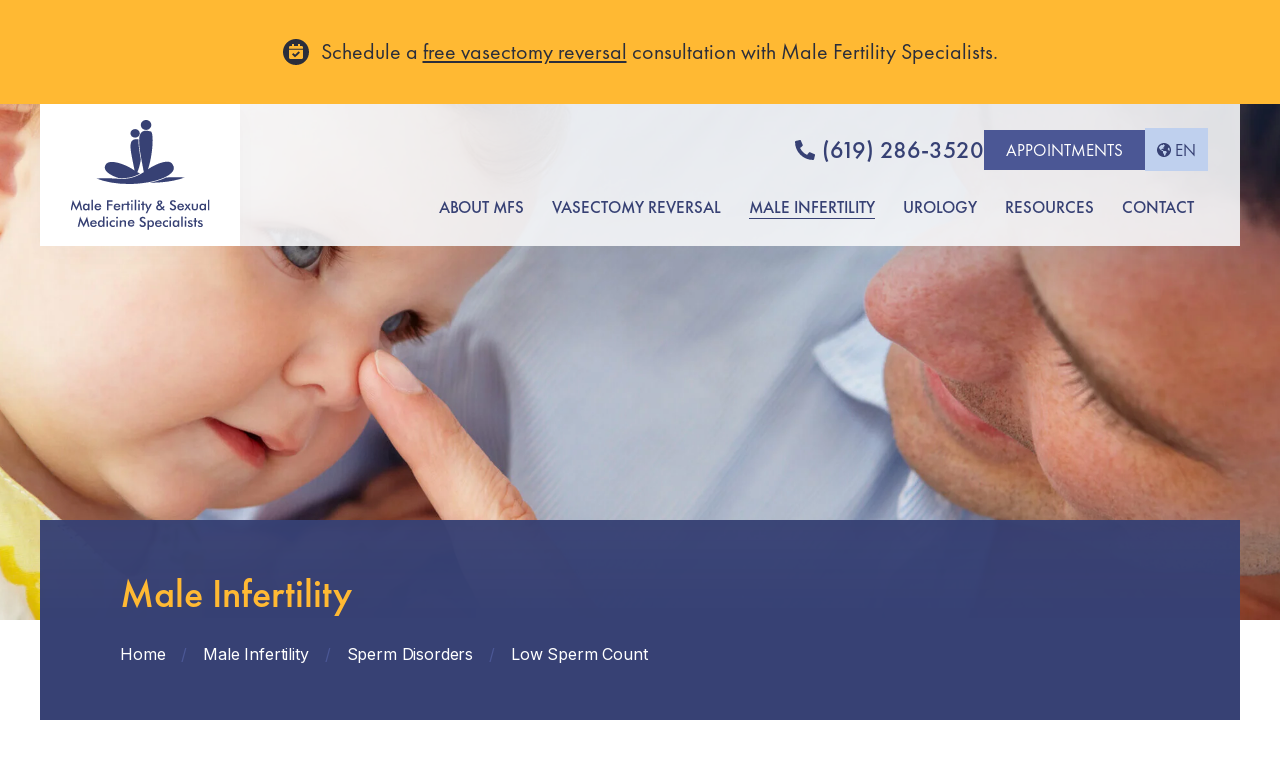

--- FILE ---
content_type: text/html; charset=UTF-8
request_url: https://www.malefertility.com/male-infertility/sperm-disorders/low-sperm-count-treatment
body_size: 10545
content:
<!DOCTYPE html>
<html lang="en" itemscope itemtype="https://schema.org/WebPage">

	<head>

				<!-- Google Tag Manager -->
		<script type="cf101c64a0bff8d0c5bd2b97-text/javascript">(function(w,d,s,l,i){w[l]=w[l]||[];w[l].push({'gtm.start':
		new Date().getTime(),event:'gtm.js'});var f=d.getElementsByTagName(s)[0],
		j=d.createElement(s),dl=l!='dataLayer'?'&l='+l:'';j.async=true;j.src=
		'https://www.googletagmanager.com/gtm.js?id='+i+dl;f.parentNode.insertBefore(j,f);
		})(window,document,'script','dataLayer','GTM-WJVD8N');</script>
		<!-- End Google Tag Manager -->
		
		<link rel="apple-touch-icon" sizes="57x57" href="/apple-touch-icon-57x57.png">
		<link rel="apple-touch-icon" sizes="60x60" href="/apple-touch-icon-60x60.png">
		<link rel="apple-touch-icon" sizes="72x72" href="/apple-touch-icon-72x72.png">
		<link rel="apple-touch-icon" sizes="76x76" href="/apple-touch-icon-76x76.png">
		<link rel="apple-touch-icon" sizes="114x114" href="/apple-touch-icon-114x114.png">
		<link rel="apple-touch-icon" sizes="120x120" href="/apple-touch-icon-120x120.png">
		<link rel="apple-touch-icon" sizes="144x144" href="/apple-touch-icon-144x144.png">
		<link rel="apple-touch-icon" sizes="152x152" href="/apple-touch-icon-152x152.png">
		<link rel="apple-touch-icon" sizes="180x180" href="/apple-touch-icon-180x180.png">
		<link rel="icon" type="image/png" href="/favicon-32x32.png" sizes="32x32">
		<link rel="icon" type="image/png" href="/favicon-194x194.png" sizes="194x194">
		<link rel="icon" type="image/png" href="/favicon-96x96.png" sizes="96x96">
		<link rel="icon" type="image/png" href="/android-chrome-192x192.png" sizes="192x192">
		<link rel="icon" type="image/png" href="/favicon-16x16.png" sizes="16x16">
		<link rel="manifest" href="/manifest.json">
		<meta name="msapplication-TileColor" content="#374174">
		<meta name="msapplication-TileImage" content="/mstile-144x144.png">
		<meta name="theme-color" content="#374174">

		

		<meta name="csrf-token" content="2f7bb0090fe3703c6babd63467a1c9c72872c597158c236801bfd92776117b67"><meta name="viewport" content="width=device-width,height=device-height,initial-scale=1.0,maximum-scale=1.0" /><title>Increase Low Sperm Count Treatment | San Diego, California</title><meta content="Learn about treatments for increasing low sperm counts. Choose Male Fertility Specialists&amp;trade; for low sperm count issues in San Diego, California!" name="description">		<meta property="og:title" content="Increase Low Sperm Count Treatment | San Diego, California"><meta property="og:description" content="Learn about treatments for increasing low sperm counts. Choose Male Fertility Specialists&amp;trade; for low sperm count issues in San Diego, California!"><meta property="og:image" content="https://www.malefertility.com/media/site/b7b979834f-1679498659/mfs-default.png"><meta property="og:url" content="https://www.malefertility.com/male-infertility/sperm-disorders/low-sperm-count-treatment"><meta property="og:site_name" content="Male Fertility &amp; Sexual Medicine Specialists"><meta property="og:type" content="article"><meta name="twitter:title" content="Increase Low Sperm Count Treatment | San Diego, California"><meta name="twitter:description" content="Learn about treatments for increasing low sperm counts. Choose Male Fertility Specialists&amp;trade; for low sperm count issues in San Diego, California!"><meta name="twitter:image:src" content="https://www.malefertility.com/media/site/b7b979834f-1679498659/mfs-default.png"><meta name="twitter:url" content="https://www.malefertility.com/male-infertility/sperm-disorders/low-sperm-count-treatment"><meta name="twitter:site" content="@malefertilitymd"><meta name="twitter:card" content="summary_large_image">		
<script type="application/ld+json">
	{
		"@context": "http://schema.org",
		"@type": "WebSite",
		"url": "https://www.malefertility.com",
		"potentialAction": {
			"@type":"SearchAction",
			"target": "https://www.malefertility.com/search?q={search_term_string}",
			"query-input": "required name=search_term_string"
		}
	}
</script>
		<link rel="preconnect" href="https://fonts.gstatic.com" crossorigin><link rel="preload" as="style" href="https://fonts.googleapis.com/css2?family=Inter:wght@400;500;600;700&display=swap"><script src="/cdn-cgi/scripts/7d0fa10a/cloudflare-static/rocket-loader.min.js" data-cf-settings="cf101c64a0bff8d0c5bd2b97-|49"></script><link rel="stylesheet" media="print" onload="this.onload=null;this.removeAttribute('media');" href="https://fonts.googleapis.com/css2?family=Inter:wght@400;500;600;700&display=swap"><noscript><link rel="stylesheet" href="https://fonts.googleapis.com/css2?family=Inter:wght@400;500;600;700&display=swap"></noscript>		<link href="https://www.malefertility.com/assets/css/above-fold.css?id=afc3448ff547cc9e2286cbf080a85110" rel="stylesheet">
<script src="/cdn-cgi/scripts/7d0fa10a/cloudflare-static/rocket-loader.min.js" data-cf-settings="cf101c64a0bff8d0c5bd2b97-|49"></script><link rel="preload" href="https://www.malefertility.com/assets/css/styles.css?id=a3a6c797682ecaa2552000ce33ebb8e8" fetchpriority="low" as="style" onload="this.onload=null;this.rel='stylesheet'"><noscript><link rel="stylesheet" href="https://www.malefertility.com/assets/css/styles.css?id=a3a6c797682ecaa2552000ce33ebb8e8"></noscript>
				<script src="/cdn-cgi/scripts/7d0fa10a/cloudflare-static/rocket-loader.min.js" data-cf-settings="cf101c64a0bff8d0c5bd2b97-|49"></script><link rel="preload" href="https://www.malefertility.com/assets/css/templates/default.css?id=d052e10c23df9b1bba259186c03ab401" fetchpriority="low" as="style" onload="this.onload=null;this.rel='stylesheet'"><noscript><link rel="stylesheet" href="https://www.malefertility.com/assets/css/templates/default.css?id=d052e10c23df9b1bba259186c03ab401"></noscript>
	</head>

	<body id="low-sperm-count-treatment" class="default has-announcements cls-fix desktop chrome">

				<!-- Google Tag Manager (noscript) -->
		<noscript><iframe src="https://www.googletagmanager.com/ns.html?id=GTM-WJVD8N"
		height="0" width="0" style="display:none;visibility:hidden"></iframe></noscript>
		<!-- End Google Tag Manager (noscript) -->
		
		<a href="#main" id="skip-link" class="button">Skip To Content</a>

		<header id="header">
			<div id="announcements"><div class="container1"><div class="announcement calendar current"><p>Schedule a <a href="https://www.malefertility.com/contact?subject=FREE%20Vasectomy%20Reversal%20Consultation">free vasectomy reversal</a> consultation with Male Fertility Specialists.</p></div></div></div>			<div id="nav-wrap"><div><a href="https://www.malefertility.com" id="logo"><img alt="Male Fertility &amp; Sexual Medicine Specialists Logo" height="110" src="https://www.malefertility.com/assets/images/logo.svg" width="139"></a><a aria-label="Phone Number" href="tel:(619) 286-3520" id="mobile-phone"></a><button aria-expanded="false" aria-haspopup="true" aria-label="Mobile Menu Button" id="mobile-menu-button"><span></span></button><div id="menu-container"><div id="menu-top"><a href="tel:6192863520">(619) 286-3520</a><a class="appt-button button violet-light" href="https://www.malefertility.com/contact?subject=FREE%20Vasectomy%20Reversal%20Consultation">Appointments</a><div class="language-picker-container notranslate"><button aria-controls="language-picker-dropdown" aria-describedby="language-picker-description" aria-expanded="false" aria-haspopup="true" class="lang-button" hreflang="en" role="button">en</button><div aria-describedby="language-picker-description" id="language-picker-dropdown"><p class="visually-hidden" id="language-picker-description">Select your language</p><ul class="language-picker-list" role="listbox"><li><a data-value="Espa&ntilde;ol" href="#" hreflang="es" lang="es" role="option">Espa&ntilde;ol</a></li><li><a data-value="Fran&ccedil;ais" href="#" hreflang="fr" lang="fr" role="option">Fran&ccedil;ais</a></li></ul></div></div></div><ul aria-label="Main Navigation" id="menu"><li><button aria-expanded="false" aria-haspopup="true" role="button">About MFS</button><ul class="submenu"><li><a href="https://www.malefertility.com/male-fertility-clinic">Male Fertility Specialists</a></li><li><a href="https://www.malefertility.com/male-fertility-clinic/choosing-a-fertility-doctor">Choosing a Fertility Doctor</a></li><li><a href="https://www.malefertility.com/male-fertility-clinic/martin-bastuba-male-fertility-doctor">About Dr. Martin Bastuba</a></li><li><a href="https://www.malefertility.com/male-fertility-clinic/justin-nork-do">Justin Nork, DO</a></li><li><a href="https://www.malefertility.com/male-fertility-clinic/james-weinberger-md">James Weinberger, MD</a></li><li><a href="https://www.malefertility.com/male-fertility-clinic/jennifer-levine-pa-c">Jennifer LeVine, PA-C</a></li><li><button aria-expanded="false" aria-haspopup="true" role="button">Fertility Success Stories</button><ul class="submenu"><li><a href="https://www.malefertility.com/male-fertility-clinic/fertility-success-stories">Male Fertility Success Stories</a></li><li><a href="https://www.malefertility.com/male-fertility-clinic/fertility-success-stories/vasectomy-reversal-success">Vasectomy Reversal Success</a></li></ul></li><li><a href="https://www.malefertility.com/male-fertility-clinic/community-involvement">Community Involvement</a></li><li><a href="https://www.malefertility.com/male-fertility-clinic/patient-referrals">We ❤ Referrals</a></li><li><a href="https://www.malefertility.com/male-fertility-clinic/connect-with-mfs">Connect with MFS</a></li><li><a href="https://www.malefertility.com/blog">MFS Fertility Blog</a></li></ul></li><li><button aria-expanded="false" aria-haspopup="true" role="button">Vasectomy Reversal</button><ul class="submenu"><li><a href="https://www.malefertility.com/vasectomy-reversal">Vasectomy Reversal Overview</a></li><li><a href="https://www.malefertility.com/vasectomy-reversal/decision-process">The Decision Process</a></li><li><button aria-expanded="false" aria-haspopup="true" role="button">Vasectomy Reversal Surgery</button><ul class="submenu"><li><a href="https://www.malefertility.com/vasectomy-reversal/procedure">Vasectomy Reversal Procedure</a></li><li><a href="https://www.malefertility.com/vasectomy-reversal/procedure/surgery-pictures">Vasectomy Reversal: In Pictures</a></li></ul></li><li><a href="https://www.malefertility.com/vasectomy-reversal/recovery">After the Vasectomy Reversal</a></li><li><a href="https://www.malefertility.com/vasectomy-reversal/alternatives">Alternatives & Redo Reversals</a></li><li><a href="https://www.malefertility.com/vasectomy-reversal/success-rates">Leading Success Rates</a></li><li><a href="https://www.malefertility.com/vasectomy-reversal/costs-fees">Vasectomy Reversal Cost</a></li><li><a href="https://www.malefertility.com/vasectomy-reversal/faq">Vasectomy Reversal FAQ</a></li><li><a href="https://www.malefertility.com/vasectomy-reversal/how-do-i-choose-a-vasectomy-reversal-doctor">How Do I Choose a Vasectomy Reversal Doctor</a></li></ul></li><li><button aria-expanded="false" aria-haspopup="true" class="active" role="button">Male Infertility</button><ul class="submenu"><li><a href="https://www.malefertility.com/male-infertility">Male Infertility Overview</a></li><li><a href="https://www.malefertility.com/male-infertility/causes-of-male-infertility">What Causes Male Infertility?</a></li><li><button aria-expanded="false" aria-haspopup="true" class="active" role="button">Sperm Disorders</button><ul class="submenu"><li><a href="https://www.malefertility.com/male-infertility/sperm-disorders">Sperm Disorders Overview</a></li><li><a class="active" href="https://www.malefertility.com/male-infertility/sperm-disorders/low-sperm-count-treatment">Low Sperm Count</a></li><li><a href="https://www.malefertility.com/male-infertility/sperm-disorders/azoospermia-treatment">No Sperm Count (Azoospermia)</a></li><li><a href="https://www.malefertility.com/male-infertility/sperm-disorders/sperm-motility">Sperm Motility</a></li><li><a href="https://www.malefertility.com/male-infertility/sperm-disorders/sperm-morphology">Sperm Morphology</a></li></ul></li><li><button aria-expanded="false" aria-haspopup="true" role="button">Diagnosing & Testing</button><ul class="submenu"><li><a href="https://www.malefertility.com/male-infertility/diagnosis-testing">Diagnosing, Testing & Analysis</a></li><li><a href="https://www.malefertility.com/male-infertility/diagnosis-testing/semen-analysis-sperm-testing">Semen Analysis (Sperm Testing)</a></li><li><a href="https://www.malefertility.com/male-infertility/diagnosis-testing/testicular-mapping">Testicular Mapping</a></li><li><a href="https://www.malefertility.com/male-infertility/diagnosis-testing/testicular-biopsy">Testicular Biopsy</a></li><li><a href="https://www.malefertility.com/male-infertility/diagnosis-testing/genetic-testing">Genetic Testing</a></li></ul></li><li><a href="https://www.malefertility.com/male-infertility/treatment-options">Male Fertility Treatment</a></li><li><button aria-expanded="false" aria-haspopup="true" role="button">Sperm Retrieval Techniques</button><ul class="submenu"><li><a href="https://www.malefertility.com/male-infertility/sperm-retrieval-techniques">Sperm Retrieval & Sperm Extraction</a></li><li><a href="https://www.malefertility.com/male-infertility/sperm-retrieval-techniques/spinal-cord-injury-fertility">Spinal Cord Injury & Fertility</a></li></ul></li><li><a href="https://www.malefertility.com/male-infertility/varicocele-surgery">Varicocele Treatment</a></li><li><a href="https://www.malefertility.com/male-infertility/testicular-cancer-sperm-freezing">Cancer & Oncofertility</a></li><li><a href="https://www.malefertility.com/male-infertility/post-morterm-sperm-retrieval-extraction">Post-Mortem Retrieval</a></li><li><a href="https://www.malefertility.com/male-infertility/male-infertility-faqs">Male Infertility FAQ</a></li></ul></li><li><button aria-expanded="false" aria-haspopup="true" role="button">Urology</button><ul class="submenu"><li><a href="https://www.malefertility.com/urology">Advanced Urology Care</a></li><li><a href="https://www.malefertility.com/urology/vasectomy">Vasectomy</a></li><li><a href="https://www.malefertility.com/urology/urinary-incontinence-treatment">Urinary Incontinence</a></li><li><a href="https://www.malefertility.com/urology/male-sexual-health">Male Sexual Health</a></li><li><button aria-expanded="false" aria-haspopup="true" role="button">Erectile Dysfunction</button><ul class="submenu"><li><a href="https://www.malefertility.com/urology/impotence-and-erectile-dysfunction">Erectile Dysfunction Overview</a></li><li><a href="https://www.malefertility.com/urology/impotence-and-erectile-dysfunction/diabetes-ed-treatment">Diabetes & Erectile Dysfunction</a></li><li><a href="https://www.malefertility.com/urology/impotence-and-erectile-dysfunction/peyronies-treatment">Peyronies Disease Treatment</a></li><li><a href="https://www.malefertility.com/urology/impotence-and-erectile-dysfunction/xiaflex">Xiaflex</a></li></ul></li><li><a href="https://www.malefertility.com/urology/male-hormone-replacement">Male Hormone Replacement</a></li><li><a href="https://www.malefertility.com/urology/transurethral-microwave-thermotherapy">BPH Treatment With TUMT</a></li><li><a href="https://www.malefertility.com/urology/urolift">Urolift</a></li></ul></li><li><button aria-expanded="false" aria-haspopup="true" role="button">Resources</button><ul class="submenu"><li><a href="https://www.malefertility.com/male-infertility-resources">Patient Resources</a></li><li><button aria-expanded="false" aria-haspopup="true" role="button">Your Consultation</button><ul class="submenu"><li><a href="https://www.malefertility.com/male-infertility-resources/consultation">Prepare For Your Consultation</a></li><li><a href="https://www.malefertility.com/contact?subject=Male%20Fertility%20Consultation">Request a Consultation</a></li><li><a href="https://www.malefertility.com/male-infertility-resources/consultation/patient-forms">Patient Forms & Downloads</a></li><li><a href="https://www.malefertility.com/male-infertility-resources/consultation/privacy-practices">Notice of Privacy Practices</a></li></ul></li><li><button aria-expanded="false" aria-haspopup="true" role="button">Financing & Incentives</button><ul class="submenu"><li><a href="https://www.malefertility.com/male-infertility-resources/fertility-financing">Financial Options</a></li><li><a href="https://www.malefertility.com/male-infertility-resources/fertility-financing/vasectomy-reversal-and-fertility-insurance">Insurance & Payment Plans</a></li><li><a href="https://www.malefertility.com/male-infertility-resources/fertility-financing/financial-questions">Financial FAQ</a></li></ul></li><li><button aria-expanded="false" aria-haspopup="true" role="button">Male Fertility Information</button><ul class="submenu"><li><a href="https://www.malefertility.com/male-infertility-resources/fertility-information">Male Fertility Glossary</a></li><li><a href="https://www.malefertility.com/male-infertility-resources/fertility-information/website-links">Online Websites & Resources</a></li><li><a href="https://www.malefertility.com/male-infertility-resources/fertility-information/california-infertility-clinics">Infertility Clinics, Labs & MDs</a></li></ul></li><li><button aria-expanded="false" aria-haspopup="true" role="button">Getting Pregnant: Tips & Tests</button><ul class="submenu"><li><a href="https://www.malefertility.com/male-infertility-resources/getting-pregnant">Getting Pregnant: Tips & Tests</a></li><li><a href="https://www.malefertility.com/male-infertility-resources/getting-pregnant/cures-for-male-infertility">Cures for Male Infertility</a></li><li><a href="https://www.malefertility.com/male-infertility-resources/getting-pregnant/at-home-insemination">At-Home Insemination</a></li><li><a href="https://www.malefertility.com/male-infertility-resources/getting-pregnant/ivf-overview">IVF Overview</a></li><li><a href="https://www.malefertility.com/male-infertility-resources/getting-pregnant/male-infertility-quiz">Male Infertility Quiz</a></li></ul></li><li><button aria-expanded="false" aria-haspopup="true" role="button">Sexual Dysfunction Tips & Tests</button><ul class="submenu"><li><a href="https://www.malefertility.com/male-infertility-resources/sexual-dysfunction-tips">Sexual Dysfunction Tips & Tests</a></li><li><a href="https://www.malefertility.com/male-infertility-resources/sexual-dysfunction-tips/female-sexual-dysfunction">Female Sexual Dysfunction</a></li><li><a href="https://www.malefertility.com/male-infertility-resources/sexual-dysfunction-tips/female-sexual-dysfunction-quiz">Female Sexual Dysfunction Quiz</a></li><li><a href="https://www.malefertility.com/male-infertility-resources/sexual-dysfunction-tips/male-sexual-dysfunction-quiz">Male Sexual Dysfunction Quiz</a></li></ul></li><li><a href="https://www.malefertility.com/male-infertility-resources/videos">MFS Video Library</a></li></ul></li><li><button aria-expanded="false" aria-haspopup="true" role="button">Contact</button><ul class="submenu"><li><a href="https://www.malefertility.com/contact">Contact MFS</a></li><li><a href="https://www.malefertility.com/contact/location-san-diego-ca">San Diego Location</a></li><li><a href="https://www.malefertility.com/contact/visiting-san-diego-california">Visiting San Diego, CA</a></li></ul></li></ul></div></div></div>		</header>
	<section id="hero"><div class="hero-bg-wrapper"><img alt="" class="bg-container" data-src="https://www.malefertility.com/media/pages/male-infertility/f047f2d4d6-1679498658/hero-bg-male.jpg" height="440" width="440"></div><div class="text-container"><div class="title">Male Infertility</div><ol class="breadcrumbs" itemscope itemtype="https://schema.org/BreadcrumbList"><li itemprop="itemListElement" itemscope itemtype="https://schema.org/ListItem"><a href="https://www.malefertility.com" itemprop="item" itemtype="https://schema.org/Thing"><span itemprop="name">Home</span></a><meta itemprop="position" content="1" /><span aria-hidden="true" class="sep">/</span></li><li itemprop="itemListElement" itemscope itemtype="https://schema.org/ListItem"><a href="https://www.malefertility.com/male-infertility" itemprop="item" itemtype="https://schema.org/Thing"><span itemprop="name">Male Infertility</span></a><meta itemprop="position" content="2" /><span aria-hidden="true" class="sep">/</span></li><li itemprop="itemListElement" itemscope itemtype="https://schema.org/ListItem"><a href="https://www.malefertility.com/male-infertility/sperm-disorders" itemprop="item" itemtype="https://schema.org/Thing"><span itemprop="name">Sperm Disorders</span></a><meta itemprop="position" content="3" /><span aria-hidden="true" class="sep">/</span></li><li itemprop="itemListElement" itemscope itemtype="https://schema.org/ListItem"><span aria-current="location" itemprop="name">Low Sperm Count</span><meta itemprop="position" content="4" /></li></ol></div></section>
	<main id="main" tabindex="-1">
		<section class="content-section"><div class="container1"><div id="content"><h1>Low Sperm Count</h1>
<h2>Causes, Testing, Diagnosis and Treatment for Males with Low Sperm Count</h2>
<p>By <a href="https://www.malefertility.com/male-fertility-clinic/martin-bastuba-male-fertility-doctor">Martin Bastuba, MD, FACS</a></p>
<p>Low sperm count is a condition called <a href="https://www.mayoclinic.org/diseases-conditions/low-sperm-count/symptoms-causes/syc-20374585" target="blank">oligospermia</a><sup>1</sup> (Mayo Clinic 2018). This is the term used to describe a sperm count less than 15 million sperm per ml. If there are <a href="https://www.malefertility.com/male-infertility/sperm-disorders/azoospermia-treatment">no sperm</a> at all in the semen sample, the condition is termed <a href="https://www.malefertility.com/male-infertility/sperm-disorders/azoospermia-treatment">azoospermia</a>. When you are trying to have children, the number of sperm ejaculated is quite important. In cases of low sperm or no sperm, we recommend coming in for an appointment to examine male fertility factors and medical history. For the medical history, specific questions will be asked about any past condition that may have affected the testicles. In order to determine the best treatment options, the specialist will also ask questions regarding whether there were any operations in the groin area, undescended testicles in childhood, history of medications such as testosterone or whether there has been any major injury or infection in the genital area.</p><div class="featured-box"><h3>Additional Low Sperm Count Resources</h3>
<ul>
<li><a href="https://www.malefertility.com/male-infertility/diagnosis-testing/testicular-mapping">Testicular Mapping</a></li>
<li><a href="https://www.malefertility.com/blog?category=Low+Sperm+Count">Increase Your Sperm Count</a></li>
</ul></div><h3>What Causes Low Sperm Count?</h3>
<p>It has been estimated that normal sperm production can produce about 1000 sperm per second (over 86 million per day). Various factors can lower sperm production. These factors can be divided into internal physical factors, such as <a href="https://www.malefertility.com/male-infertility/varicocele-surgery">varicocele</a> and cryptorchidism or external factors. External factors such as smoking, drug usage, poor diet and lack of exercise can decrease sperm production<sup>2</sup> (ASRM 2018. Fertility and Sterility). Here are some of the external factors that could impact your sperm count:</p>
<ul>
<li>Heat can have a detrimental effect on normal sperm production. It is for this reason that nature has placed the testicles outside the body in the scrotum rather than in the abdomen like the ovaries. Soaking in a Jacuzzi for an hour or more at a temperature of 102 degrees or higher can destroy semen in a man’s body. Thankfully, this does not destroy the sperm forming cells and a man will repopulate over the next few months.</li>
<li>Obese men can also become sterile because the large percentage of adipose tissue can cause hormonal changes such as an increase level of estradiol. This send signals to the testicle to curtail sperm production.</li>
<li>Men whose job involves long hours of sitting, e.g. long-distance truck drivers may have infertility due to the increased heat to the genital area.</li>
<li>Very frequent intercourse can lead to the demand exceeding the supply. There are a number of men whose sex drive is such that they must ejaculate 2-3 times a day thus giving them a lower sperm count.</li>
<li>Smoking cigarettes every day has been shown to reduce both the sperm count and sperm motility.</li>
<li>Excessive alcohol intake can lead to infertility. Alcohol can lower the production of sperm and of the male hormone testosterone.</li>
<li>There is increasing evidence that high dose of THC (marijuana) can cause significant decreases in sperm counts.</li>
<li>Use of anabolic steroids such as testosterone can send signals to the testicles to stop sperm production.</li>
</ul>
<p>Infections such as STD’s, chronic prostatitis, epididymitis and others can have a serious short- and long-term impact on sperm health production and fertilizing capabilities.</p>
<h3>Sperm Analysis to Help Increase Sperm Count</h3>
<p>A <a href="https://www.malefertility.com/male-infertility/diagnosis-testing/semen-analysis-sperm-testing">semen analysis</a> is an important part of a male fertility “checkup” and should be performed at an andrology lab that specializes in high complexity testing. There are a number of measurements that are considered in semen analysis.</p>
<p>First, a lab technician will look at the concentration – how many sperm there are per ml. of semen (the fluid). Next, we need to know how many ml. of semen is present. So, a count of 40 million sperm per ml. with only 1 ml (40 million sperm count) is NOT as good as a count with 18 million and 4 ml (72 million sperm count). Male fertility specialists like to see more than 15 million sperm per ml and 1.5 to 2 ml of semen volume.</p>
<p>Another measurement to consider is what percentage of the sperm is moving forward progressively; 40 percent motility is considered normal. The next factor is <a href="https://www.malefertility.com/male-infertility/sperm-disorders/sperm-morphology">morphology</a> which determines what percentage of sperm (exactly matching an archetypal perfect sperm shape, (Kruger Strict Morphology). When you assess the fertilizing potential of a given specimen, you must consider all these factors. Thus, a slight abnormality in sperm count may be compensated for by better motility or an increase in volume.</p>
<p>When we multiply volume by concentration by percent motility, a total motile sperm count is generated. This is a helpful number as it presents the payload of sperm that can swim to the egg to fertilize it. A total motile sperm count of greater than 20 million is  preferred<sup>3</sup> (Hamilton et al. 2015. Human Reproduction).</p>
<h3>What Problems May be Identified During Examination</h3>
<p>Every infertile man should be carefully examined by an experienced male fertility expert. The examination of the external genitalia in the male often reveals treatable issues such as a <a href="https://www.malefertility.com/male-infertility/varicocele-surgery">varicocele</a>. Sometimes, one or both testicles are very small, absent or in an abnormal position. Additionally, there may be missing anatomic parts such as congenital absence of the vas deferens (a condition in which the tubes through which sperm pass from the testicles to the outside world are missing)<sup>4</sup> (ASRM 2015. Fertility and Sterility).</p>
<p>Other historical factors which may contribute to lowered fertility and which can be identified at time of initial evaluation include a wide range of chemical substances that can affect sperm quality and/or quantity, including medications. The medications listed below have been associated with male infertility:</p>
<ul>
<li>Anabolic steroids (including testosterone)</li>
<li>Antihypertensives</li>
<li>Allopurinol</li>
<li>Erythromycin</li>
<li>Chemotherapy</li>
<li>Cimetidine</li>
<li>Colchicine</li>
<li>Cyclosporine</li>
<li>Dilantin</li>
<li>Gentamycin</li>
<li>Nitrofurantoin</li>
<li>Tetracycline</li>
<li>Many “body building” “male enhancement” and “anti-aging” supplements also contain testosterone products and can decrease sperm counts.</li>
</ul>
<p>Treatment options for men with low sperm count vary depending on the cause of the condition. For example, surgery is the most common treatment for men suffering from varicocele. For low sperm count due to infections of the urinary/reproductive tract, antibiotics can be prescribed to help clear the infection. Medication and hormone replacement treatment options can also be used when the cause of low sperm count is related to a hormonal imbalance. In cases of low sperm motility, the above treatments may help as well as nutritional supplements. Alternatively, micro-fluidic devices and ultimately, assisted reproductive technology (ART) treatments can be used to facilitate conception by inserting sperm into the female reproductive tract or into the egg itself. Micro-fluidics is a new treatment option to that selects healthy sperm for any ART treatment.</p>
<h3>Additional Resources</h3>
<p>Learn more about male infertility and possible treatments for low sperm count:</p>
<p><a href="https://www.malefertility.com/male-infertility">Male Infertility Overview</a><br />
<a href="https://www.malefertility.com/male-infertility-resources/getting-pregnant/cures-for-male-infertility">Cures for Male Infertility</a><br />
<a href="https://www.malefertility.com/male-infertility/treatment-options">Treatments for Male Infertility</a></p><div class="references"><h3>References</h3>
<ol>
<li>Mayo Clinic Staff, Low sperm count, Mayo Clinic, Mayo Foundation for Medical Education and Research, 18 Sept. 2018, <a href="https://www.mayoclinic.org/diseases-conditions/low-sperm-count/symptoms-causes/syc-20374585" rel="noopener noreferrer" target="_blank">mayoclinic.org/diseases-conditions/low-sperm-count/symptoms-causes/syc-</a></li>
<li>Practice Committee of the American Society for Reproductive Medicine (ASRM). 2018. Smoking and infertility: a committee opinion. Fertility and Sterility. Volume 110, Issue 4, Pages 611&ndash;618. <a href="https://www.fertstertdialog.com/users/16110-fertility-and-sterility/posts/34147-26487" rel="noopener noreferrer" target="_blank">fertstertdialog.com/users/16110-fertility-and-sterility/posts/34147-</a></li>
<li>Hamilton JA, Cissen M, Brandes M, Smeenk JM, de Bruin JP, Kremer JA, Nelen WL, Hamilton CJ. 2015. Total motile sperm count: a better indicator for the severity of male factor infertility than the WHO sperm classification system. Human Reproduction. 30(5):1110-21. <a href="https://www.ncbi.nlm.nih.gov/pubmed/25788568#" rel="noopener noreferrer" target="_blank">ncbi.nlm.nih.gov/pubmed/25788568</a></li>
<li>Practice Committee of the American Society for Reproductive Medicine (ASRM). 2015. Diagnostic evaluation of the infertile male: a committee opinion. Fertility and Sterility. 103(3):e18-25. <a href="https://www.ncbi.nlm.nih.gov/pubmed/25597249" rel="noopener noreferrer" target="_blank">ncbi.nlm.nih.gov/pubmed/25597249</a></li>
</ol></div></div><aside id="sidebar"><button class="bg-wrapper video-modal-button" video-src="https://www.youtube.com/embed/KY5u4HJF4o0?autoplay=1&amp;rel=0"><img alt="" class="bg-container not-lazy" height="596" src="https://www.malefertility.com/media/pages/male-infertility-resources/videos/dr-bastuba-male-infertility-faq/1121b52e1b-1679498658/mfs-video-thumb.jpg" width="935"><div class="caption"><h3 id="dr-bastuba-male-infertility-faq-title">Dr. Bastuba Male Infertility FAQ</h3><span class="play-icon"></span><p><span aria-labelledby="dr-bastuba-male-infertility-faq-label dr-bastuba-male-infertility-faq-title" class="arrow" id="dr-bastuba-male-infertility-faq-label">Play Video</span></p></div></button><a class="bg-wrapper" href="https://www.malefertility.com/male-fertility-clinic/martin-bastuba-male-fertility-doctor"><img alt="" class="bg-container" data-src="https://www.malefertility.com/media/site/674ff8b040-1679498659/sidebar-cta-7.jpg" height="588" width="730"><div class="caption"><h3>Dr. Bastuba: An International Leader</h3><p>Patients have visited Dr. Bastuba from 30+ countries, including China, Spain, Russia, Australia and many more.</p><p><span class="arrow">Meet Dr. Bastuba</span></p></div></a><a class="bg-wrapper" href="https://www.malefertility.com/blog/the-beauty-of-a-differential-diagnosis-in-male-fertility"><img alt="" class="bg-container" data-src="https://www.malefertility.com/media/site/3ae64bb40f-1679498659/sidebar-cta-2.jpg" height="588" width="730"><div class="caption"><h3>World Class<br>Second Opinions</h3><p>For some, the road to parenthood is more complicated. Dr. Bastuba has successfully &ldquo;redone&rdquo; many failed vasectomy reversals.</p><p><span class="arrow">Need A Second Opinion?</span></p></div></a><a class="bg-wrapper" href="https://www.malefertility.com/male-infertility/sperm-disorders/low-sperm-count-treatment"><img alt="" class="bg-container" data-src="https://www.malefertility.com/media/site/0f57788276-1679498659/sidebar-cta-6.jpg" height="588" width="730"><div class="caption"><h3>Low Sperm Count <br>& Treatment</h3><p>In cases of male factor infertility, defects are caused by sperm disorders more than 90% of the time.</p><p><span class="arrow">Treating Low Sperm Count</span></p></div></a><a class="bg-wrapper" href="https://www.malefertility.com/male-infertility/sperm-retrieval-techniques"><img alt="" class="bg-container" data-src="https://www.malefertility.com/media/site/f8f5a4cac6-1679498659/sidebar-cta-3.jpg" height="588" width="730"><div class="caption"><h3>Sperm Retrieval Alternatives & IVF</h3><p>Explore sperm retrieval options at MFS. Often sperm retrieval can be used successfully with or without IVF.</p><p><span class="arrow">Sperm Retrieval</span></p></div></a></aside></div></section><section class="trustlogos"><div class="container1"><ul class="trustlogos-list"><li><figure><img alt="Pacific Coast Reproductive Society logo" data-src="https://www.malefertility.com/media/site/91c53afb9e-1679498659/pcrs.png" height="100" width="166"></figure></li><li><figure><img alt="American Urological Association logo" data-src="https://www.malefertility.com/media/site/82570f1399-1679498658/aua.png" height="100" width="149"></figure></li><li><figure><img alt="Fellow American College of Surgeons logo" data-src="https://www.malefertility.com/media/site/70d081abc6-1679498659/facs.png" height="100" width="134"></figure></li><li><figure><img alt="The American Society for Reproductive Medicine logo" data-src="https://www.malefertility.com/media/site/35e856db6b-1679498658/asrm.png" height="100" width="134"></figure></li><li><figure><img alt="CBS logo" data-src="https://www.malefertility.com/media/site/c2fc66dc1a-1679498659/cbs.png" height="100" width="125"></figure></li></ul></div></section><section class="cta"><div><div class="title">Get a Free Vasectomy Reversal Consult</div><p><a class="arrow" href="https://www.malefertility.com/contact?subject=FREE%20Vasectomy%20Reversal%20Consultation">Contact MFS</a></p></div><div><div class="title">Visit the San Diego Vasectomy Center</div><p><a class="arrow" href="https://www.sandiegovasectomycenter.com" target="blank">Vasectomy in San Diego</a></p></div></section>	</main>

		<footer id="footer">
			<div id="footer-top"><div class="container1"><div class="left"><div class="footer-links-one"><h4>Male Infertility</h4>
<ul>
<li><a href="https://www.malefertility.com/male-fertility-clinic">Male Fertility Specialists</a></li>
<li><a href="https://www.malefertility.com/male-fertility-clinic/martin-bastuba-male-fertility-doctor">About Dr. Bastuba</a></li>
<li><a href="https://www.malefertility.com/male-fertility-clinic/choosing-a-fertility-doctor">Choosing a Fertility Doctor</a></li>
<li><a href="https://www.malefertility.com/male-infertility/diagnosis-testing">Male Factor Fertility Testing</a></li>
<li><a href="https://www.malefertility.com/male-infertility/sperm-retrieval-techniques">Sperm Retrieval / Extraction</a></li>
<li><a href="https://www.malefertility.com/male-infertility/sperm-disorders/low-sperm-count-treatment">Low Sperm Count</a></li>
<li><a href="https://www.malefertility.com/male-infertility/sperm-disorders/azoospermia-treatment">No Sperm Count (Azoospermia)</a></li>
<li><a href="https://www.malefertility.com/blog">MFS Fertility Blog</a></li>
</ul></div><div class="footer-links-two"><h4>Vasectomy Reversal</h4>
<ul>
<li><a href="https://www.malefertility.com/vasectomy-reversal">Vasectomy Reversal Overview</a></li>
<li><a href="https://www.malefertility.com/vasectomy-reversal/procedure">The Vasectomy Reversal Procedure</a></li>
<li><a href="https://www.malefertility.com/vasectomy-reversal/recovery">Vasectomy Reversal Recovery</a></li>
<li><a href="https://www.malefertility.com/vasectomy-reversal/alternatives">Alternatives &amp; Redo Reversals</a></li>
<li><a href="https://www.malefertility.com/vasectomy-reversal/success-rates">Leading Success Rates</a></li>
<li><a href="https://www.malefertility.com/vasectomy-reversal/costs-fees">Fees &amp; Costs</a></li>
<li><a href="https://www.malefertility.com/vasectomy-reversal/faq">Vasectomy Reversal FAQs</a></li>
</ul></div><div class="footer-text"><p>Dr. Bastuba is a <a href="https://www.malefertility.com/male-fertility-clinic/choosing-a-fertility-doctor">vasectomy reversal doctor</a> located in Southern California known for his <a href="https://www.malefertility.com/vasectomy-reversal/success-rates">high success rates</a>, fast recovery times, and reduced discomfort. He has helped <a href="https://www.malefertility.com/male-fertility-clinic/fertility-success-stories/vasectomy-reversal-success">hundreds of patients</a> become pregnant through vasectomy reversal, including patients who had their original vasectomy done over 10 years ago. Dr. Bastuba also has extensive expertise and experience in <a href="https://www.malefertility.com/male-infertility/treatment-options">treating male infertility</a> and performing vasectomies. Our San Diego clinic provides patients with affordable vasectomy reversal fees, financing options, and incentives. Learn more about <a href="https://www.malefertility.com/male-fertility-clinic/martin-bastuba-male-fertility-doctor">Dr. Bastuba</a> and our world-class treatment options.</p></div></div><div class="right"><ul class="footer-locations"><li><h4 id="san-diego-location-title">San Diego Location</h4><p>6699 Alvarado Road, #2208<br>San Diego, CA 92120<br>Ph: <a href="tel:6192863520">(619) 286-3520</a></p><p>Hours: Mon-Fri - 8:30am-5:00pm</p></li></ul><ul class="social-media"><li><a aria-label="facebook" class="facebook" href="https://www.facebook.com/MaleFertilitySpecialists" rel="noreferrer" target="_blank"></a></li><li><a aria-label="twitter" class="twitter" href="https://twitter.com/malefertilitymd" rel="noreferrer" target="_blank"></a></li><li><a aria-label="Blog" class="blog" href="https://www.malefertility.com/blog"></a></li></ul></div></div></div><div id="footer-bottom"><div class="container1"><div class="left footer-copyright"><figure><a href="https://www.malefertility.com"><img alt="Male Fertility &amp; Sexual Medicine Specialists Logo" data-src="https://www.malefertility.com/assets/images/logo-footer.svg" height="59" width="80"></a></figure><p>&copy; 2026 Male Fertility &amp; Sexual Medicine Specialists San Diego, California<br />
<a href="https://www.malefertility.com/male-infertility-resources/consultation/privacy-practices">Privacy Notice</a> &middot; <a href="https://www.malefertility.com/sitemap">Site Map</a> &middot; Follow Us: <a href="https://www.facebook.com/MaleFertilitySpecialists" target="blank">Facebook</a>, <a href="https://twitter.com/malefertilitymd" target="blank">Twitter</a></p></div><div class="right"><p>Our Male Fertility &amp; Reproductive Websites:<br />
<a href="https://www.spermbankcalifornia.com/" target="blank">spermbankcalifornia.com</a> &middot; <a href="https://www.sandiegovasectomycenter.com/" target="blank">sandiegovasectomycenter.com</a></p></div><div class="disclaimer"><p>Disclaimer &ndash; The Male Fertility Specialist Web site strives to advance our mission of providing excellence in medical education and patient care. The materials provided at this site are for educational and informational purposes only and are not intended for use as diagnosis or treatment of a health problem or as a substitute for consulting a licensed medical professional. Never disregard professional medical advice or delay seeking it because of something you&#039;ve read on the Male Fertility &amp; Sexual Health Specialist&#039;s web site. We encourage readers to confirm the information contained herein with other sources and review the information carefully with their professional health care provider. We will not be liable for any direct, indirect, consequential, special, exemplary, or other damages arising therefrom.</p></div></div></div>		</footer>

		<div id="footer-buttons"><form action="https://www.malefertility.com/search" id="site-search"><label class="visually-hidden" for="site-search-input">Site Search</label><input aria-hidden="true" id="site-search-input" name="site-search-input" placeholder="Search..." tabindex="-1" type="search"><button aria-label="Site Search" type="submit"></button></form><button aria-label="Scroll to top" class="scroll-link" href="#hero" id="scroll-top"></button></div>
		

		

		<div aria-modal="true" id="video-modal" role="dialog"><div class="content"><button aria-label="Close Modal" class="close-modal"></button><iframe></iframe></div></div>
		

		<script defer src="https://www.malefertility.com/assets/js/templates/manifest.js?id=750c3d82c5c8e10ffa62dcdfff79bc08" type="cf101c64a0bff8d0c5bd2b97-text/javascript"></script>
<script defer src="https://www.malefertility.com/assets/js/vendor.js?id=b71b4259712f14ed80b603ebfedc57b5" type="cf101c64a0bff8d0c5bd2b97-text/javascript"></script>
<script defer src="https://www.malefertility.com/assets/js/bootstrap.js?id=7c381bd62aa6f36da8d6787bd5ec2515" type="cf101c64a0bff8d0c5bd2b97-text/javascript"></script>
<script defer src="https://www.malefertility.com/assets/js/site.js?id=8edb5e0b73bb1e1974ecb1e67080b4c2" type="cf101c64a0bff8d0c5bd2b97-text/javascript"></script>
				<script defer src="https://www.malefertility.com/assets/js/templates/default.js?id=002e3a9a576c82788d741c5a1cd381db" type="cf101c64a0bff8d0c5bd2b97-text/javascript"></script>
	<script src="/cdn-cgi/scripts/7d0fa10a/cloudflare-static/rocket-loader.min.js" data-cf-settings="cf101c64a0bff8d0c5bd2b97-|49" defer></script></body>

</html>

--- FILE ---
content_type: text/css
request_url: https://www.malefertility.com/assets/css/styles.css?id=a3a6c797682ecaa2552000ce33ebb8e8
body_size: 5807
content:
@charset "UTF-8";@-webkit-keyframes fadeIn{0%{opacity:0}to{opacity:1}}@keyframes fadeIn{0%{opacity:0}to{opacity:1}}@-webkit-keyframes fadeZoom{0%{opacity:0;transform:scale3d(1.05,1.05,1)}to{opacity:1;transform:none}}@keyframes fadeZoom{0%{opacity:0;transform:scale3d(1.05,1.05,1)}to{opacity:1;transform:none}}@-webkit-keyframes flipOutX{0%{transform:perspective(400px)}30%{opacity:1;transform:perspective(400px) rotateX(-20deg)}to{opacity:0;transform:perspective(400px) rotateX(90deg)}}@keyframes flipOutX{0%{transform:perspective(400px)}30%{opacity:1;transform:perspective(400px) rotateX(-20deg)}to{opacity:0;transform:perspective(400px) rotateX(90deg)}}@-webkit-keyframes flipInX{0%{-webkit-animation-timing-function:ease-in;animation-timing-function:ease-in;opacity:0;transform:perspective(400px) rotateX(90deg)}40%{-webkit-animation-timing-function:ease-in;animation-timing-function:ease-in;transform:perspective(400px) rotateX(-20deg)}60%{opacity:1;transform:perspective(400px) rotateX(10deg)}80%{transform:perspective(400px) rotateX(-5deg)}to{transform:perspective(400px)}}@keyframes flipInX{0%{-webkit-animation-timing-function:ease-in;animation-timing-function:ease-in;opacity:0;transform:perspective(400px) rotateX(90deg)}40%{-webkit-animation-timing-function:ease-in;animation-timing-function:ease-in;transform:perspective(400px) rotateX(-20deg)}60%{opacity:1;transform:perspective(400px) rotateX(10deg)}80%{transform:perspective(400px) rotateX(-5deg)}to{transform:perspective(400px)}}@-webkit-keyframes loading{0%{transform:translate(-50%,-50%) rotate(0deg)}to{transform:translate(-50%,-50%) rotate(1turn)}}@keyframes loading{0%{transform:translate(-50%,-50%) rotate(0deg)}to{transform:translate(-50%,-50%) rotate(1turn)}}@font-face{font-display:swap;font-family:Futura;font-style:normal;font-weight:400;src:url(/assets/fonts/FuturaPTBook.otf) format("opentype")}@font-face{font-display:swap;font-family:Futura;font-style:italic;font-weight:400;src:url(/assets/fonts/FuturaPTBookOblique.otf) format("opentype")}@font-face{font-display:swap;font-family:Futura;font-style:normal;font-weight:500;src:url(/assets/fonts/FuturaPTMedium.otf) format("opentype")}@font-face{font-display:swap;font-family:Futura;font-style:italic;font-weight:500;src:url(/assets/fonts/FuturaPTMediumOblique.otf) format("opentype")}a,abbr,acronym,address,article,aside,audio,b,big,blockquote,body,canvas,caption,center,cite,code,dd,del,details,dfn,div,dl,dt,em,embed,fieldset,figcaption,figure,footer,form,h1,h2,h3,h4,h5,h6,header,hgroup,html,i,iframe,img,ins,kbd,label,legend,li,mark,menu,nav,ol,output,p,pre,q,s,samp,section,small,span,strike,strong,sub,summary,sup,table,tbody,td,tfoot,th,thead,time,tr,tt,u,ul,var,video{border:0;font-size:100%;font:inherit;margin:0;padding:0;vertical-align:baseline}article,aside,details,figcaption,figure,footer,header,hgroup,menu,nav,section{display:block}body{line-height:1}a{text-decoration:none}button{background:none;border:0;cursor:pointer;font:inherit;margin:0;padding:0;vertical-align:middle}blockquote,q{quotes:none}ol[class],ol[id],ul[class],ul[id]{list-style:none}blockquote:after,blockquote:before,q:after,q:before{content:"";content:none}table{border-collapse:collapse;border-spacing:0}small{display:block;font-size:.875rem}em{font-style:italic}strong{font-weight:700}sup{font-size:.75rem;line-height:1;vertical-align:super}*{box-sizing:border-box}:active,:focus{outline:none}a,button{transition:all .15s ease-out}body.tabbing [tabindex="0"]:active,body.tabbing [tabindex="0"]:focus,body.tabbing a:active,body.tabbing a:focus,body.tabbing button:active,body.tabbing button:focus{outline:3px solid hsla(0,0%,69%,.75)}[aria-role=button]{cursor:pointer}hr{background:#bfd0ee;border:0;height:2px}hr:not(:first-child){margin-top:4.5rem}hr:not(:last-child){margin-bottom:4.5rem}iframe{width:100%}body{color:#2b2e3b;font-family:Inter,sans-serif;font-weight:400}body,main{font-size:1rem}main{line-height:1.8125rem}main ol:not([class]):not([id]),main p,main ul:not([class]):not([id]){letter-spacing:-.01em}@media (max-height:479px),(max-width:767px){main{font-size:.875rem;line-height:1.5625rem}}ol:not([class]):not([id]),ul:not([class]):not([id]){padding-left:1.75rem}ol:not([class]):not([id]) li:not(:last-child),ul:not([class]):not([id]) li:not(:last-child){margin-bottom:.5rem}main ol:not([class]):not([id]):not(:first-child),main ul:not([class]):not([id]):not(:first-child){margin-top:1.5rem}main ol:not([class]):not([id]):not(:last-child),main ul:not([class]):not([id]):not(:last-child){margin-bottom:1.5rem}@media (max-height:479px),(max-width:767px){main ol:not([class]):not([id]):not(:first-child),main ul:not([class]):not([id]):not(:first-child){margin-top:.9375rem}main ol:not([class]):not([id]):not(:last-child),main ul:not([class]):not([id]):not(:last-child){margin-bottom:.9375rem}}#hero .title,h1,h2,h4{color:#374174;font-family:Futura,Inter,sans-serif}#hero .title a:not(.button):not(.arrow),h1 a:not(.button):not(.arrow),h2 a:not(.button):not(.arrow),h4 a:not(.button):not(.arrow){color:inherit}#hero .title a:not(.button):not(.arrow):not(:hover):not(:active):not(:focus),h1 a:not(.button):not(.arrow):not(:hover):not(:active):not(:focus),h2 a:not(.button):not(.arrow):not(:hover):not(:active):not(:focus),h4 a:not(.button):not(.arrow):not(:hover):not(:active):not(:focus){text-decoration:none}body.home h1,h2{font-size:2.5rem;font-weight:500;line-height:2.75rem}@media (max-height:479px),(max-width:767px){body.home h1,h2{font-size:1.625rem;line-height:1.8125rem}}body.home h1:not(:last-child),body.home h2:not(:last-child){margin-bottom:2rem}@media (max-height:479px),(max-width:767px){body.home h1:not(:last-child),body.home h2:not(:last-child){margin-bottom:1rem}}#hero .title,h1{font-size:3.75rem;line-height:4.125rem}#hero .title:not(:last-child),h1:not(:last-child){margin-bottom:1.5rem}@media (max-height:479px),(max-width:767px){#hero .title:not(:last-child),h1:not(:last-child){margin-bottom:1rem}}#hero .title+h2,h1+h2{font-size:2rem;font-weight:400;line-height:2.625rem}#hero .title+h2:not(:first-child),h1+h2:not(:first-child){margin-top:0}@media (max-height:479px),(max-width:767px){#hero .title+h2,h1+h2{font-size:1.375rem;line-height:1.625rem}#hero .title,h1{font-size:2.5rem;line-height:2.75rem}}h2:not(:first-child){margin-top:4.5rem}@media (max-height:479px),(max-width:767px){h2:not(:first-child){margin-top:2.5rem}}h2:not(:last-child){margin-bottom:1.5rem}@media (max-height:479px),(max-width:767px){h2:not(:last-child){margin-bottom:1rem}}h2+h3:not(:first-child){margin-top:0}#sidebar.sidebar-contact .contact-link,h3,section.cta .title{color:#4b5795;font-family:Futura,Inter,sans-serif;font-size:2rem;font-weight:500;line-height:2.375rem}#sidebar.sidebar-contact .contact-link:not(:first-child),h3:not(:first-child),section.cta .title:not(:first-child){margin-top:3rem}@media (max-height:479px),(max-width:767px){#sidebar.sidebar-contact .contact-link:not(:first-child),h3:not(:first-child),section.cta .title:not(:first-child){margin-top:2.5rem}}#sidebar.sidebar-contact .contact-link:not(:last-child),h3:not(:last-child),section.cta .title:not(:last-child){margin-bottom:1.5rem}@media (max-height:479px),(max-width:767px){#sidebar.sidebar-contact .contact-link:not(:last-child),h3:not(:last-child),section.cta .title:not(:last-child){margin-bottom:1rem}#sidebar.sidebar-contact .contact-link,h3,section.cta .title{font-size:1.375rem;line-height:1.625rem}}h4{font-size:1.5rem;font-weight:500;line-height:1.9375rem}h4:not(:last-child){margin-bottom:1.5rem}@media (max-height:479px),(max-width:767px){h4{font-size:1.125rem;line-height:1.4375rem}}h5{color:#4b5795;font-family:Futura,Inter,sans-serif;font-size:1.25rem;line-height:1.625rem}h5:not(:last-child){margin-bottom:.5rem}h5 a:not(:hover):not(:active):not(:focus){text-decoration:none}@media (max-height:479px),(max-width:767px){h5{font-size:1rem;line-height:1.8125rem}}a:not(.button):not(.arrow){color:inherit}main a:not(.button):not(.arrow){color:#4b5795;text-decoration:underline;text-underline-offset:2px}main a:not(.button):not(.arrow):active,main a:not(.button):not(.arrow):focus,main a:not(.button):not(.arrow):hover{color:#ffb933}.link{cursor:pointer}.ajax-form button,.button{background:#ffb933;color:#374174;font-family:Futura,Inter,sans-serif;font-size:1.0625rem;font-weight:500;height:2.6875rem;height:auto;line-height:2.8125rem;line-height:1.275rem;padding:.625rem 1.375rem;text-align:center;text-transform:uppercase}.ajax-form button:not([type=submit]),.button:not([type=submit]){position:relative}.ajax-form button:not([type=submit]):after,.button:not([type=submit]):after{background:#fff;bottom:.625rem;content:"";height:1px;left:1.375rem;position:absolute;transition:inherit;width:0}.ajax-form button:not([type=submit]):active:after,.ajax-form button:not([type=submit]):focus:after,.ajax-form button:not([type=submit]):hover:after,.button:not([type=submit]):active:after,.button:not([type=submit]):focus:after,.button:not([type=submit]):hover:after{width:calc(100% - 2.75rem)}.ajax-form button:active,.ajax-form button:focus,.ajax-form button:hover,.button:active,.button:focus,.button:hover{background:#374174;color:#fff}.ajax-form button.violet-light:not(:hover):not(:active):not(:focus),.button.violet-light:not(:hover):not(:active):not(:focus){background:#4b5795;color:#fff}button:disabled{background:#d7dde2!important;pointer-events:none}.button{display:inline-block}@media (min-width:480px){p .button+.button{margin-left:1.25rem}}@media (max-width:479px){p .button+.button{margin-top:1.25rem}}p:has(.arrow){line-height:1.5rem}@media (max-height:479px),(max-width:767px){p:has(.arrow){line-height:1.125rem}}@media (max-width:479px){p:has(.arrow:nth-of-type(2)),p:has(.button:nth-of-type(2)){align-items:flex-start;display:inline-flex;flex-direction:column}}.arrow{color:#374174;display:inline-block;font-family:Futura,Inter,sans-serif;font-size:1.1875rem;font-weight:500;letter-spacing:normal;line-height:1.5rem;position:relative;white-space:nowrap}.arrow:active:before,.arrow:focus:before,.arrow:hover:before{width:100%}.arrow:after,.arrow:before{content:""}.arrow:before{background:#374174;bottom:0;height:1px;left:0;position:absolute;transition:all .15s ease-out;width:0}.arrow:after{background-image:url(/assets/images/icons/arrow.svg);background-position:50%;background-repeat:no-repeat;background-size:cover;height:.75rem;position:absolute;right:-1.375rem;top:50%;transform:translateY(-50%);width:.75rem}@media (max-height:479px),(max-width:767px){.arrow:after{right:-1.25rem}}@media (min-width:480px){.arrow:has(+.arrow){margin-right:3.875rem}}@media (max-width:479px){.arrow:has(+.arrow){margin-bottom:1rem}}@media (max-height:479px),(max-width:767px){.arrow{font-size:1rem;line-height:1.25rem}}#footer{background:#2b2e3b;color:#fff;font-size:.875rem;line-height:1.5625rem;position:relative;z-index:1}@media (min-width:1024px){#footer .container1{align-items:flex-start;display:flex;flex-wrap:wrap;justify-content:space-between}#footer .left{width:48.5715%}#footer .right{width:40%}}@media (min-width:1024px) and (max-width:1199px){#footer .right{width:42%}}@media (min-width:1024px){#footer .footer-copyright figure{margin-right:5.8824%}}@media (min-width:1024px) and (max-width:1199px){#footer .footer-copyright figure{margin-right:1.25rem}}@media (max-width:1023px){#footer .footer-copyright figure{height:3rem;margin:0 auto 1rem;width:4.1875rem}}@media (min-width:1200px){#footer .footer-copyright p{flex-shrink:0}}@media (max-width:479px){#footer .footer-copyright p{margin-left:auto;margin-right:auto;max-width:19.75rem}}@media (min-width:1024px){#footer .footer-copyright{align-items:flex-end;display:flex}}@media (min-width:1024px) and (max-width:1199px){#footer .footer-copyright{align-items:center;max-width:28.125rem}}@media (min-width:1200px){#footer .footer-copyright{min-width:37.5rem}}@media (max-width:1023px){#footer .footer-copyright{margin-bottom:1.5rem;text-align:center}}#footer .disclaimer{color:hsla(0,0%,100%,.4);margin-top:2.875rem}@media (min-width:768px) and (min-height:480px){#footer .disclaimer{font-size:.8125rem;line-height:1.4375rem}}@media (max-width:1023px){#footer .disclaimer{margin-top:2.5rem}}@media (max-height:479px),(max-width:767px){#footer .disclaimer{letter-spacing:-.01em}}#footer p:not(:last-child){margin-bottom:.5rem}#footer a{text-decoration:underline;text-underline-offset:2px}#footer a:active,#footer a:focus,#footer a:hover{color:#ffb933}@media (max-height:479px),(max-width:767px){#footer{font-size:.75rem;line-height:1.375rem}}#footer-top{padding:6rem 0 7rem}@media (max-width:1023px){#footer-top .container1{display:flex;flex-direction:column;gap:2.5rem;padding-left:5.125rem;padding-right:5.125rem}}@media (max-height:479px),(max-width:767px){#footer-top .container1{padding-left:2.5rem;padding-right:2.5rem}}@media (max-width:320px){#footer-top .container1{padding-left:2.25rem;padding-right:2.25rem}}#footer-top .left{color:hsla(0,0%,100%,.7)}@media (max-width:1023px){#footer-top .left{order:1}}#footer-top h4{color:#bfd0ee}#footer-top h4:not(:last-child){margin-bottom:.75rem}@media (max-height:479px),(max-width:767px){#footer-top h4:not(:last-child){margin-bottom:.5rem}}@media (max-width:479px){#footer-top .footer-locations li:not(:last-child){margin-bottom:2.5rem}}@media (min-width:480px){#footer-top .footer-locations li{width:45.7143%}}#footer-top .footer-locations h4{position:relative}#footer-top .footer-locations h4:before{background-image:url(/assets/images/icons/pin.svg);background-position:50%;background-repeat:no-repeat;background-size:cover;content:"";height:1.5rem;left:-2.5rem;position:absolute;top:.25rem;width:1.125rem}@media (max-height:479px),(max-width:767px){#footer-top .footer-locations h4:before{height:1rem;left:-1.25rem;width:.75rem}}@media (min-width:480px){#footer-top .footer-locations{align-items:flex-start;display:flex;gap:8.5715%}}#footer-top .social-media{margin-top:3.125rem}@media (max-height:479px),(max-width:767px){#footer-top .social-media{margin-top:1.5rem;padding-top:1rem}}@media (max-width:1199px){#footer-top{padding:3.5rem 0}}@media (max-width:1023px){#footer-top{padding:2.5rem 0 3rem}}@media (min-width:1024px) and (max-width:1199px){body:not(.home):not(.landing) #footer-top .left>*{width:31%}}@media (max-width:479px){body:not(.home):not(.landing) #footer-top .left>:not(:last-child){margin-bottom:2.5rem}}body:not(.home):not(.landing) #footer-top .left div[class^=footer-links] ul{list-style:none;padding-left:0}body:not(.home):not(.landing) #footer-top .left div[class^=footer-links] ul li:not(:last-child){margin-bottom:0}body:not(.home):not(.landing) #footer-top .left div[class^=footer-links] ul a:not(:hover):not(:active):not(:focus){text-decoration:none}@media (min-width:480px) and (max-width:1023px){body:not(.home):not(.landing) #footer-top .left div[class^=footer-links]{width:45.7136%}}@media (min-width:1200px){body:not(.home):not(.landing) #footer-top .left .footer-text{width:43.4%}}@media (min-width:480px) and (max-width:1023px){body:not(.home):not(.landing) #footer-top .left .footer-text{margin-top:2.5rem;width:100%}}@media (min-width:1024px){body:not(.home):not(.landing) #footer-top .left{width:71.4286%}}@media (min-width:1024px) and (max-width:1199px){body:not(.home):not(.landing) #footer-top .left{width:70%}}@media (min-width:480px){body:not(.home):not(.landing) #footer-top .left{align-items:flex-start;display:flex;flex-wrap:wrap;justify-content:space-between}}@media (min-width:1024px){body:not(.home):not(.landing) #footer-top .right{width:auto}body:not(.home):not(.landing) #footer-top .footer-locations{display:block}body:not(.home):not(.landing) #footer-top .footer-locations li{width:100%}body:not(.home):not(.landing) #footer-top .footer-locations li:not(:last-child){margin-bottom:1.5rem}}#footer-bottom{background:#1d1f29;padding:3rem 0 4.625rem}@media (min-width:1024px){#footer-bottom .right{align-self:flex-end}}@media (min-width:1024px) and (max-width:1199px){#footer-bottom .right{align-self:center}}@media (max-width:1023px){#footer-bottom .right{text-align:center}#footer-bottom{padding-bottom:4rem}}#footer-buttons{bottom:2.5rem;display:none;gap:1rem;position:fixed;right:2.5rem;z-index:1}#footer-buttons button{height:2.6875rem;position:relative;width:2.6875rem}#footer-buttons button.open,#footer-buttons button:active,#footer-buttons button:focus,#footer-buttons button:hover{background:#4b5795}@media (max-height:479px),(max-width:767px){#footer-buttons button{height:2.5rem;width:2.5rem}#footer-buttons{bottom:1.25rem;right:1.25rem}}@media (max-width:320px){#footer-buttons{bottom:1rem;right:1rem}}#site-search{align-items:center;display:flex}#site-search:has(button.open) input{padding:0 .625rem;width:15.25rem}@media (max-width:479px){#site-search:has(button.open) input{width:calc(100vw - 8.5rem)}}#site-search input{border:0;box-shadow:0 0 1px #374174;height:2.5625rem;padding:0;transition:all .3s;width:0}@media (max-height:479px),(max-width:767px){#site-search input{height:2.5rem}}#site-search button{background:#bfd0ee;order:-1}#site-search button:before{background-image:url(/assets/images/icons/search.svg);background-position:50%;background-repeat:no-repeat;background-size:cover;content:"";filter:brightness(0) invert(1);height:1.0625rem;left:50%;position:absolute;top:50%;transform:translate(-50%,-50%);width:1rem}#scroll-top{background:#374174}#scroll-top:before{border-bottom:3px solid #fff;border-right:3px solid #fff;content:"";height:.625rem;left:1rem;position:absolute;top:1.25rem;transform:rotate(225deg);width:.625rem}@media (max-height:479px),(max-width:767px){#scroll-top:before{left:.875rem;top:1.125rem}}ul.accordion{border-top:1px solid #dfe4ec}ul.accordion:not(:first-child){margin-top:4.5rem}ul.accordion:not(:last-child){margin-bottom:4.5rem}ul.accordion,ul.accordion>li>button{text-align:left}ul.accordion>li{border-bottom:1px solid #dfe4ec}ul.accordion>li.hidden{display:none}ul.accordion>li>button{padding:1.4375rem 3.75rem 1.5rem 2.5rem;position:relative;width:100%}ul.accordion>li>button.open .plus:before{opacity:0;transform:translate(-50%,-50%) rotate(0deg)}ul.accordion>li>button.open .plus:after{transform:translate(-50%,-50%) rotate(270deg)}ul.accordion>li>button.open+.answer{display:block}ul.accordion>li>button h4:not(:last-child){margin-bottom:0}ul.accordion>li>button .plus{height:1.25rem;position:absolute;right:1.875rem;top:50%;transform:translateY(-50%);width:1.25rem}ul.accordion>li>button .plus:after,ul.accordion>li>button .plus:before{background-color:#ffb933;content:"";display:block;height:1.25rem;left:50%;position:absolute;top:50%;transition:all .5s ease-in-out;width:2px}ul.accordion>li>button .plus:before{transform:translate(-50%,-50%) rotate(-180deg)}ul.accordion>li>button .plus:after{transform:translate(-50%,-50%) rotate(90deg)}@media (max-height:479px),(max-width:767px){ul.accordion>li>button .plus{height:1rem;width:1rem}ul.accordion>li>button .plus:after,ul.accordion>li>button .plus:before{height:1rem}ul.accordion>li>button{padding:1.3125rem 2.9rem 1.3125rem 2rem}}ul.accordion .answer{display:none;font-size:.875rem;line-height:1.5625rem;padding:0 2.5rem 1.25rem;position:relative;top:-.5rem}ul.accordion .answer:not(:has(.icons-list)){padding-right:3.75rem}ul.accordion .answer:has(figure.left),ul.accordion .answer:has(figure.right){overflow:auto}ul.accordion .answer>:not(.icons-list){max-width:37.5rem}ul.accordion .answer p{letter-spacing:normal}ul.accordion .answer ul:not([class]):not([id]){list-style-type:disc}@media (max-height:479px),(max-width:767px){ul.accordion .answer{font-size:.75rem;line-height:1.375rem;padding:0 2.5rem .3125rem 2rem;top:-.9375rem}ul.accordion:not(:first-child){margin-top:2.5rem}ul.accordion:not(:last-child){margin-bottom:2.5rem}}button,input:not([type=radio]):not([type=checkbox]),select,textarea{-webkit-appearance:none;-moz-appearance:none;appearance:none}input:not([type=radio]):not([type=checkbox]),select,textarea{background:#fff;border:1px solid #bfd0ee;display:block;font-family:Inter,sans-serif;font-size:1rem;outline:none!important;transition:all .3s;width:100%}input:not([type=radio]):not([type=checkbox]):active,input:not([type=radio]):not([type=checkbox]):focus,select:active,select:focus,textarea:active,textarea:focus{border-color:#374174!important}input:not([type=radio]):not([type=checkbox]),select{height:3.5rem;padding:0 1.25rem}@media (max-height:479px),(max-width:767px){input:not([type=radio]):not([type=checkbox]),select{height:2.75rem;padding:0 .75rem}}input[type=checkbox],input[type=radio]{margin:0;opacity:0;padding:0;position:absolute;z-index:-1}body.safari input[type=date]{padding-top:.5625rem}select::-ms-expand{display:none}textarea{height:7.5rem;padding:.875rem;resize:none}.uniform__potty{left:-9999px;position:absolute;top:-9999px}figure{line-height:0}figure a{display:block}img{height:auto;width:100%}.bg-wrapper{background-color:#e9eaee;overflow:hidden;position:relative}div.bg-container{background-position:50%;background-repeat:no-repeat;background-size:cover;height:100%;left:0;position:absolute;top:0;width:100%}img.bg-container{height:100%;left:50%;min-width:100%;-o-object-fit:cover;object-fit:cover;position:absolute;top:50%;transform:translate(-50%,-50%);width:auto}.bg-container:not(.full).loaded{-webkit-animation:fadeIn 1.4s forwards;animation:fadeIn 1.4s forwards}.bg-container:not(.not-lazy){opacity:0}.bg-container.full{overflow:hidden}.bg-container.full.loaded{-webkit-animation:fadeZoom 1.4s forwards;animation:fadeZoom 1.4s forwards}footer img:not(.not-lazy),main img:not(.not-lazy){opacity:0}footer img:not(.not-lazy).loaded,main img:not(.not-lazy).loaded{-webkit-animation:fadeIn 1.4s forwards;animation:fadeIn 1.4s forwards}div[role=dialog]:not(.gm-style-iw){background:rgba(43,46,59,.5);display:none;height:100%;left:0;position:fixed;top:0;width:100%;z-index:3}div[role=dialog]:not(.gm-style-iw):not(#video-modal) .content{background:#fff;font-size:1rem;line-height:1.8125rem;max-width:40rem;padding:3.25rem 3.5rem}@media (max-height:479px),(max-width:767px){div[role=dialog]:not(.gm-style-iw):not(#video-modal) .content{font-size:.875rem;line-height:1.5625rem;padding:1.5rem 1.875rem 2rem}}div[role=dialog]:not(.gm-style-iw):not(#video-modal) h2:not(:first-child){margin-top:0}@media (max-height:479px),(max-width:767px){div[role=dialog]:not(.gm-style-iw):not(#video-modal) h2{max-width:calc(100% - 1.625rem)}}div[role=dialog]:not(.gm-style-iw):not(#video-modal) p:not(:last-child){margin-bottom:1.5rem}@media (max-height:479px),(max-width:767px){div[role=dialog]:not(.gm-style-iw):not(#video-modal) p:not(:last-child){margin-bottom:1rem}}div[role=dialog]:not(.gm-style-iw) .close-modal{background:#374174;height:1.625rem;position:absolute;right:.875rem;top:.875rem;width:1.625rem}div[role=dialog]:not(.gm-style-iw) .close-modal:after,div[role=dialog]:not(.gm-style-iw) .close-modal:before{background:#fff;content:"";height:.125rem;left:.4375rem;position:absolute;top:.75rem;width:.8125rem}div[role=dialog]:not(.gm-style-iw) .close-modal:before{transform:rotate(45deg)}div[role=dialog]:not(.gm-style-iw) .close-modal:after{transform:rotate(-45deg)}div[role=dialog]:not(.gm-style-iw) .content{left:50%;position:relative;position:absolute;top:50%;transform:translate(-50%,-50%);width:calc(100% - 2.5rem)}#video-modal .close-modal{background:none;right:-.375rem;top:-1.625rem}#video-modal .content{height:66.6667vw;max-height:31.5rem;max-width:56.25rem;width:119.0477vw}@media (max-width:1023px){#video-modal .content{height:calc(55.77vw - 1.39425rem);width:calc(100vw - 2.5rem)}}@media (max-height:479px){#video-modal .content{height:calc(100vh - 6.625rem);width:calc(178.57vh - 11.83026rem)}}#video-modal iframe{height:100%}@media (max-width:1023px){.posts-list{margin-left:auto;margin-right:auto;max-width:30rem}}.post-snippet{text-align:left}.post-snippet:not(:last-child){margin-bottom:4.5rem}@media (max-width:1023px){.post-snippet:not(:last-child){margin-bottom:3rem}}.post-snippet .bg-wrapper{padding-bottom:25.1725%;width:41.3794%}@media (max-width:1199px){.post-snippet .bg-wrapper{padding-bottom:26.4831%;width:42.3729%}}@media (max-width:1023px){.post-snippet .bg-wrapper{margin-bottom:1.5rem;padding-bottom:60.8334%;width:100%}}@media (min-width:1024px){.post-snippet .content-wrapper{width:51.7242%}}@media (min-width:1024px) and (max-width:1199px){.post-snippet .content-wrapper{width:53.3899%}}.post-snippet h3,.post-snippet h4{color:#374174}.post-snippet h3 a,.post-snippet h4 a{color:inherit!important;text-decoration:none!important}.post-snippet h3 a:active,.post-snippet h3 a:focus,.post-snippet h3 a:hover,.post-snippet h4 a:active,.post-snippet h4 a:focus,.post-snippet h4 a:hover{color:#4b5795!important}.post-snippet .details:not(:last-child),.post-snippet h3:not(:last-child),.post-snippet p:not(:last-child){margin-bottom:.75rem}@media (max-height:479px),(max-width:767px){.post-snippet .details:not(:last-child),.post-snippet h3:not(:last-child),.post-snippet p:not(:last-child){margin-bottom:.5rem}}.post-snippet .details{color:#4b5795;font-size:.875rem;line-height:1.5625rem}@media (max-height:479px),(max-width:767px){.post-snippet .details{font-size:.75rem;line-height:1.375rem}}@media (min-width:1024px){.post-snippet{align-items:center;display:flex;flex-wrap:wrap;justify-content:space-between}}.social-media{align-items:center;display:flex;gap:1.5rem}.social-media a{display:block;position:relative}.social-media a,.social-media a:before{height:2.5rem;width:2.5rem}@media (max-height:479px),(max-width:767px){.social-media a,.social-media a:before{height:2rem;width:2rem}}.social-media a:before{background-position:50%;background-repeat:no-repeat;background-size:cover;content:"";left:0;position:absolute;transition:all .3s}.social-media .facebook:before{background-image:url(/assets/images/icons/facebook.svg)}.social-media .twitter:before{background-image:url(/assets/images/icons/x.svg)}.social-media .blog:before{background-image:url(/assets/images/icons/blog.svg)}.social-media .email:before{background-image:url(/assets/images/icons/email.svg)}.social-media .pinterest:before{background-image:url(/assets/images/icons/pinterest.svg)}#sidebar>.bg-wrapper:not(.video-link),section.services .featured-service>.bg-wrapper:not(.video-link){height:100%;width:100%}#sidebar>.bg-wrapper:not(.video-link):before,section.services .featured-service>.bg-wrapper:not(.video-link):before{background:linear-gradient(180deg,rgba(55,65,116,.5) 18.28%,rgba(55,65,116,0) 60.84%);content:"";height:100%;left:0;position:absolute;top:0;width:100%;z-index:1}#sidebar>.bg-wrapper:not(.video-link).current .caption,#sidebar>.bg-wrapper:not(.video-link):active .caption,#sidebar>.bg-wrapper:not(.video-link):focus .caption,#sidebar>.bg-wrapper:not(.video-link):hover .caption,section.services .featured-service>.bg-wrapper:not(.video-link).current .caption,section.services .featured-service>.bg-wrapper:not(.video-link):active .caption,section.services .featured-service>.bg-wrapper:not(.video-link):focus .caption,section.services .featured-service>.bg-wrapper:not(.video-link):hover .caption{background:rgba(55,65,116,.9)}#sidebar>.bg-wrapper:not(.video-link).current .caption p,#sidebar>.bg-wrapper:not(.video-link):active .caption p,#sidebar>.bg-wrapper:not(.video-link):focus .caption p,#sidebar>.bg-wrapper:not(.video-link):hover .caption p,section.services .featured-service>.bg-wrapper:not(.video-link).current .caption p,section.services .featured-service>.bg-wrapper:not(.video-link):active .caption p,section.services .featured-service>.bg-wrapper:not(.video-link):focus .caption p,section.services .featured-service>.bg-wrapper:not(.video-link):hover .caption p{opacity:1}#sidebar>.bg-wrapper:not(.video-link):not(.video-modal-button).current .caption h3,#sidebar>.bg-wrapper:not(.video-link):not(.video-modal-button):active .caption h3,#sidebar>.bg-wrapper:not(.video-link):not(.video-modal-button):focus .caption h3,#sidebar>.bg-wrapper:not(.video-link):not(.video-modal-button):hover .caption h3,section.services .featured-service>.bg-wrapper:not(.video-link):not(.video-modal-button).current .caption h3,section.services .featured-service>.bg-wrapper:not(.video-link):not(.video-modal-button):active .caption h3,section.services .featured-service>.bg-wrapper:not(.video-link):not(.video-modal-button):focus .caption h3,section.services .featured-service>.bg-wrapper:not(.video-link):not(.video-modal-button):hover .caption h3{border-color:#ffb933}#sidebar>.bg-wrapper:not(.video-link):not(.video-modal-button) .caption h3,section.services .featured-service>.bg-wrapper:not(.video-link):not(.video-modal-button) .caption h3{border-bottom:1px solid transparent;margin-bottom:1rem;padding-bottom:1rem}#sidebar>.bg-wrapper:not(.video-link) .caption,section.services .featured-service>.bg-wrapper:not(.video-link) .caption{color:#fff;font-size:1rem;height:100%;line-height:1.8125rem;padding:2.5rem;position:relative;text-align:left;transition:all .3s ease-out;z-index:1}#sidebar>.bg-wrapper:not(.video-link) .caption>*,section.services .featured-service>.bg-wrapper:not(.video-link) .caption>*{transition:inherit}#sidebar>.bg-wrapper:not(.video-link) .caption h3,section.services .featured-service>.bg-wrapper:not(.video-link) .caption h3{color:inherit}#sidebar>.bg-wrapper:not(.video-link) .caption p,section.services .featured-service>.bg-wrapper:not(.video-link) .caption p{letter-spacing:normal;opacity:0}#sidebar>.bg-wrapper:not(.video-link) .caption p:not(:last-child),section.services .featured-service>.bg-wrapper:not(.video-link) .caption p:not(:last-child){margin-bottom:1.5rem}@media (max-height:479px),(max-width:767px){#sidebar>.bg-wrapper:not(.video-link) .caption p:not(:last-child),section.services .featured-service>.bg-wrapper:not(.video-link) .caption p:not(:last-child){margin-bottom:1rem}}#sidebar>.bg-wrapper:not(.video-link) .caption .arrow,section.services .featured-service>.bg-wrapper:not(.video-link) .caption .arrow{color:inherit}#sidebar>.bg-wrapper:not(.video-link) .caption .arrow:before,section.services .featured-service>.bg-wrapper:not(.video-link) .caption .arrow:before{background:#fff}@media (min-width:768px) and (min-height:480px) and (max-width:1023px),(min-width:92.5rem){#sidebar>.bg-wrapper:not(.video-link) .caption,section.services .featured-service>.bg-wrapper:not(.video-link) .caption{min-height:20rem}}@media (min-width:1024px) and (max-width:1199px){#sidebar>.bg-wrapper:not(.video-link) .caption,section.services .featured-service>.bg-wrapper:not(.video-link) .caption{padding:1.25rem}}@media (max-height:479px),(max-width:767px){#sidebar>.bg-wrapper:not(.video-link) .caption,section.services .featured-service>.bg-wrapper:not(.video-link) .caption{font-size:.875rem;line-height:1.5625rem;padding:2rem}}@media (max-width:479px){#sidebar>.bg-wrapper:not(.video-link) .caption,section.services .featured-service>.bg-wrapper:not(.video-link) .caption{min-height:65.0667vw}}#sidebar>a.bg-wrapper:not(.video-link),section.services .featured-service>a.bg-wrapper:not(.video-link){display:block;text-decoration:none}section.trustlogos{padding:7.5rem 0}@media (max-width:479px){section.trustlogos .container1{padding-left:0;padding-right:0}}section.trustlogos .trustlogos-list{align-items:center;display:flex;gap:11.4286%;justify-content:center}@media (min-width:1200px){section.trustlogos .trustlogos-list{min-height:6.25rem}}@media (max-height:479px),(max-width:767px){section.trustlogos .trustlogos-list{height:4rem}}@media (max-width:479px){section.trustlogos .trustlogos-list{gap:2.5rem;justify-content:flex-start;overflow-x:scroll}section.trustlogos .trustlogos-list li{flex-shrink:0}section.trustlogos .trustlogos-list img{height:4rem;width:auto}}@media (max-width:1199px){section.trustlogos{padding:3.5rem 0}}@media (max-height:479px),(max-width:767px){section.trustlogos{padding:2.375rem 0}}section.cta{background:#374174;color:#fff;text-align:center}@media (min-width:480px){section.cta:has(>div:nth-child(2)){align-items:center;display:flex;justify-content:center;position:relative}section.cta:has(>div:nth-child(2)):after{background:rgba(75,87,149,.5);content:"";height:100%;left:50%;position:absolute;top:0;width:1px}}section.cta>div{padding:6.6875rem 2.5rem 6.75rem}@media (min-width:480px){section.cta>div:not(:only-child){max-width:52.5rem;width:50%}}@media (max-width:479px){section.cta>div:first-child{padding-bottom:2rem;padding-top:2.5rem}section.cta>div:nth-child(2){padding-bottom:2.5rem;padding-top:2.0625rem;position:relative}section.cta>div:nth-child(2):after{background:rgba(75,87,149,.5);content:"";height:1px;left:1.25rem;position:absolute;top:0;width:calc(100% - 2.5rem)}}@media (max-width:1199px){section.cta>div{padding:3.5rem 2.5rem}}@media (max-height:479px),(max-width:767px){section.cta>div{padding-left:1.25rem;padding-right:1.25rem}}section.cta .title{color:#ffb933}@media (max-width:479px){section.cta .title{margin-left:auto;margin-right:auto;max-width:16.5rem}}section.cta .arrow{color:inherit}section.cta .arrow:before{background:#fff}body{-webkit-font-smoothing:antialiased;overflow-x:hidden;top:0!important}body ::-moz-selection{background-color:#bfd0ee;color:#fff}body ::selection{background-color:#bfd0ee;color:#fff}.container1,.container2{padding-left:2.5rem;padding-right:2.5rem}@media (max-height:479px),(max-width:767px){.container1,.container2{padding-left:1.25rem;padding-right:1.25rem}}@media (max-width:320px){.container1,.container2{padding-left:1rem;padding-right:1rem}}.container1{max-width:92.5rem}.container1,.container2{margin-left:auto;margin-right:auto}.container2{max-width:77.5rem}main{background:#fff;display:block;position:relative;z-index:1}#skip-link{left:1.5625rem;opacity:0;position:fixed;top:1.5625rem;z-index:-5}#skip-link:active,#skip-link:focus{opacity:1;z-index:5}body.mobile #skip-link{display:none}#edit-page{background:#2b2e3b;border-radius:4px;bottom:6.25rem;font-size:1.125rem;height:2rem;position:fixed;right:2.5rem;width:2rem;z-index:2}#edit-page:before{content:"📝";left:5px;position:absolute;top:50%;transform:translateY(-50%)}.skiptranslate{display:none!important}.visually-hidden{left:-9999px;position:absolute;top:-9999px}

/*# sourceMappingURL=styles.css.map*/

--- FILE ---
content_type: text/css
request_url: https://www.malefertility.com/assets/css/above-fold.css?id=afc3448ff547cc9e2286cbf080a85110
body_size: 2385
content:
#header{font-family:Futura,Inter,sans-serif;left:0;position:fixed;top:0;width:100%;z-index:2}#announcements{background:#ffb933;height:6.5rem;transform:translateX(0)}#announcements .container1{align-items:center;display:flex;height:100%}#announcements .announcement{align-items:center;display:flex;flex:1 0 100%;font-size:1.375rem;justify-content:center;line-height:1.375rem}#announcements .announcement:not(.current){display:none}#announcements .announcement.next:first-child,#announcements .announcement.prev{order:1}#announcements .announcement.hide{-webkit-animation:flipOutX .5s forwards;animation:flipOutX .5s forwards}#announcements .announcement.next:not(.hide){-webkit-animation:flipInX .5s forwards;animation:flipInX .5s forwards}#announcements .announcement.calendar:before{background-image:url(/assets/images/icons/calendar.svg);background-position:50%;background-repeat:no-repeat;background-size:cover;content:"";display:inline-block;flex-shrink:0;height:1.625rem;margin-right:.75rem;width:1.625rem}@media (max-width:1023px){#announcements .announcement.calendar:before{margin-right:.5rem}}@media (max-width:479px){#announcements .announcement.calendar:before{align-self:flex-start}}@media (max-height:479px),(max-width:767px){#announcements .announcement p:first-child:not(:only-child){display:none}}@media (min-width:768px) and (min-height:480px){#announcements .announcement p:nth-child(2){display:none}}@media (max-width:1023px){#announcements .announcement{font-size:1.125rem}}#announcements a{text-decoration:underline;text-decoration-thickness:1px;text-underline-offset:2px}#announcements a:active,#announcements a:focus,#announcements a:hover{color:#4b5795}@media (max-width:1199px){#announcements{height:5.5rem}}body.has-announcements #header{transition:all .3s ease}body.has-announcements.sticky #header{margin-top:-6.5rem}@media (max-width:1199px){body.has-announcements.sticky #header{margin-top:-5.5rem}}#nav-wrap{padding-left:2.5rem;padding-right:2.5rem;position:relative;transition:all .3s ease}#nav-wrap>div{align-items:flex-start;display:flex;flex-wrap:wrap;justify-content:space-between;margin-left:auto;margin-right:auto;max-width:87.5rem;transition:inherit}@media (min-width:1200px){#nav-wrap>div{background:rgba(245,247,249,.9);padding-right:2rem}}@media (max-width:1199px){#nav-wrap>div{align-items:center}}@media (max-width:1199px){#nav-wrap:has(#mobile-menu-button.open){background:rgba(191,208,238,.96)}}@media (max-height:479px),(max-width:767px){#nav-wrap{padding-left:1.25rem;padding-right:1.25rem}}@media (max-width:320px){#nav-wrap{padding-left:1rem;padding-right:1rem}}body.sticky #nav-wrap{background:rgba(245,247,249,.9)}@media (min-width:1200px){body.sticky #nav-wrap>div{background:none}#menu-container{display:block!important;max-width:calc(100% - 12.5rem);opacity:1!important;padding-top:1.5rem}}@media (max-width:1199px){body:not(.landing) #menu-container{background:rgba(191,208,238,.96);display:none;flex-direction:column;height:calc(100vh - 6rem);left:0;overflow:scroll;padding:0 2.5rem 3.5rem;position:absolute;top:6rem;width:100%}}@media (max-height:479px),(max-width:767px){body:not(.landing) #menu-container{padding-left:1.25rem;padding-right:1.25rem}}@media (max-width:320px){body:not(.landing) #menu-container{padding-left:1rem;padding-right:1rem}}@media (max-width:1199px){body.has-announcements:not(.sticky) #menu-container{height:calc(100vh - 11.5rem)}}#logo{background:#fff;box-shadow:0 8px 24px rgba(55,65,116,.02);display:block;height:8.875rem;position:relative;width:12.5rem}#logo img{left:50%;position:absolute;top:1rem;transform:translateX(-50%);width:auto}@media (max-width:1199px){#logo img{height:4.125rem;top:.9375rem}#logo{height:6rem;width:7.5rem}}#menu-top{align-items:center;display:flex;gap:1rem;justify-content:flex-end}#menu-top a[href^=tel]{color:#374174;font-size:1.5rem;font-weight:500;line-height:1.9375rem;padding-left:1.6875rem;position:relative}#menu-top a[href^=tel]:before{background-image:url(/assets/images/icons/phone.svg);background-position:50%;background-repeat:no-repeat;background-size:cover;content:"";height:1.25rem;left:0;position:absolute;top:50%;transform:translateY(-50%);transition:inherit;width:1.25rem}#menu-top a[href^=tel]:active,#menu-top a[href^=tel]:focus,#menu-top a[href^=tel]:hover{text-decoration:underline}@media (max-width:479px){#menu-top a[href^=tel]{flex-shrink:0;margin-bottom:.5rem}}#menu-top .appt-button{font-weight:400}#menu-top .language-picker-container{font-size:1.0625rem}#menu-top .language-picker-container.open .lang-button{background:#f5f7f9}#menu-top .language-picker-container .lang-button{background:#bfd0ee;color:#374174;height:2.6875rem;line-height:2.8125rem;padding-left:1.875rem;padding-right:.75rem;position:relative;text-transform:uppercase;transition:all .3s}#menu-top .language-picker-container .lang-button:before{background-image:url(/assets/images/icons/globe.svg);background-position:50%;background-repeat:no-repeat;background-size:cover;content:"";height:.875rem;left:.75rem;position:absolute;top:50%;transform:translateY(-50%);transition:inherit;width:.875rem}#menu-top .language-picker-container .lang-button:active,#menu-top .language-picker-container .lang-button:focus,#menu-top .language-picker-container .lang-button:hover{background:#374174;color:#fff}#menu-top .language-picker-container .lang-button:active:before,#menu-top .language-picker-container .lang-button:focus:before,#menu-top .language-picker-container .lang-button:hover:before{filter:brightness(0) invert(1)}@media (max-width:1199px){#menu-top .language-picker-container .lang-button{background:#dfe4ec}}#menu-top .language-picker-container .language-picker-list{background:#f5f7f9;display:none;position:absolute;z-index:2}#menu-top .language-picker-container .language-picker-list a{color:#374174;display:block;padding:.75rem 1.875rem .625rem}#menu-top .language-picker-container .language-picker-list a:active,#menu-top .language-picker-container .language-picker-list a:focus,#menu-top .language-picker-container .language-picker-list a:hover{background:#374174;color:#fff}@media (max-width:1199px){#menu-top{justify-content:center;margin-top:2.5rem}}@media (max-width:479px){#menu-top{flex-wrap:wrap;margin-left:auto;margin-right:auto;max-width:22.5rem}}#menu>li>a,#menu>li>button{display:block;font-size:1.0625rem;font-weight:500;text-transform:uppercase}#menu .submenu{display:none}#menu .submenu a,#menu .submenu button{font-size:1.125rem}#menu a,#menu button{color:#374174;line-height:1.375rem}@media (min-width:1200px){#menu{align-items:center;display:flex;gap:.5rem;justify-content:flex-end;margin-top:.9375rem}#menu>li>a,#menu>li>button{padding:.625rem .875rem .6875rem}#menu>li>a:after,#menu>li>button:after{bottom:.625rem;left:.875rem}#menu>li>a.active:after,#menu>li>a.open:after,#menu>li>a:active:after,#menu>li>a:focus:after,#menu>li>a:hover:after,#menu>li>button.active:after,#menu>li>button.open:after,#menu>li>button:active:after,#menu>li>button:focus:after,#menu>li>button:hover:after{width:calc(100% - 1.75rem)}#menu>li>a.open,#menu>li>button.open{background:#fff}#menu>li:nth-last-child(-n+2) button:before{left:-1.25rem;right:unset;transform:translateY(-50%) rotate(180deg)}#menu>li:nth-last-child(-n+2) .submenu .submenu{left:unset;right:calc(100% + 2.5rem)}}@media (min-width:1200px) and (max-width:1734px){#menu>li:nth-last-child(-n+2){position:relative}#menu>li:nth-last-child(-n+2)>.submenu{right:0}}@media (min-width:1200px) and (max-width:1860px){#menu>li:nth-last-child(3) button:before{left:-1.25rem;right:unset;transform:translateY(-50%) rotate(180deg)}#menu>li:nth-last-child(3) .submenu .submenu{left:unset;right:calc(100% + 2.5rem)}}@media (min-width:1200px){#menu .submenu{background:#fff;border-bottom:4px solid #ffb933;box-shadow:0 8px 8px rgba(55,65,116,.05);max-width:18.625rem;min-width:18.625rem;padding:2rem 2.5rem 1.75rem;position:absolute;z-index:2}#menu .submenu li{position:relative}#menu .submenu li:not(:last-child){margin-bottom:1.25rem}#menu .submenu .submenu{left:calc(100% + 2.5rem);top:0}#menu .submenu a:after,#menu .submenu button:after{bottom:-1px;left:0}#menu .submenu a.active:after,#menu .submenu a.open:after,#menu .submenu a:active:after,#menu .submenu a:focus:after,#menu .submenu a:hover:after,#menu .submenu button.active:after,#menu .submenu button.open:after,#menu .submenu button:active:after,#menu .submenu button:focus:after,#menu .submenu button:hover:after{width:100%}#menu .submenu a{display:inline-block}#menu .submenu button:before{background-image:url(/assets/images/icons/menu-arrow.svg);background-position:50%;background-repeat:no-repeat;background-size:cover;content:"";height:.8125rem;position:absolute;right:-1.25rem;top:50%;transform:translateY(-50%);width:.75rem}#menu button{white-space:nowrap}#menu a,#menu button{position:relative;transition:all .3s}#menu a:after,#menu button:after{background:#374174;content:"";height:1px;position:absolute;transition:all .15s ease-out;width:0}}@media (max-width:1199px){#menu{order:-1}#menu>li:not(:last-child){border-bottom:1px solid #f5f7f9}#menu>li>a,#menu>li>button{background:#fff;padding:1.3125rem 3.125rem 1.25rem 1.25rem}#menu>li>a.active,#menu>li>a.open,#menu>li>button.active,#menu>li>button.open{background:#374174;color:#dfe4ec}#menu>li>button.active:after,#menu>li>button.open:after{border-color:#dfe4ec}#menu>li>button:after{right:1.6875rem;top:1.6875rem}#menu .submenu a,#menu .submenu button{background:#f5f7f9;padding:.9375rem 1.5rem}#menu .submenu a.active,#menu .submenu a.open,#menu .submenu button.active,#menu .submenu button.open{background:#4b5795;color:#fff}#menu .submenu a{display:block}#menu .submenu button.active:after,#menu .submenu button.open:after{border-color:#fff;margin-left:.625rem;top:1.3125rem}#menu .submenu button:after{margin-left:.5rem;top:1.4375rem}#menu .submenu .submenu a,#menu .submenu .submenu button{background:#dfe4ec}#menu .submenu .submenu a.active,#menu .submenu .submenu a.open,#menu .submenu .submenu button.active,#menu .submenu .submenu button.open{background:#ffb933;color:#374174}#menu button{position:relative;text-align:left;width:100%}#menu button.open:after{transform:rotate(45deg)}#menu button:after{border-bottom:2px solid #374174;border-right:2px solid #374174;content:"";height:.4375rem;position:absolute;transform:rotate(-45deg);transition:transform .3s ease-out;width:.4375rem}}#mobile-menu-button,#mobile-phone{background:#fff;height:2.75rem;position:relative;width:2.75rem}@media (min-width:1200px){#mobile-menu-button,#mobile-phone{display:none}}#mobile-phone{margin-left:auto;margin-right:1rem}#mobile-phone:before{background-image:url(/assets/images/icons/phone.svg);background-position:50%;background-repeat:no-repeat;background-size:cover;content:"";height:1.25rem;left:50%;position:absolute;top:50%;transform:translate(-50%,-50%);width:1.25rem}#mobile-menu-button.open span{bottom:.6875rem;transform:translate3d(0,-.5625rem,0) rotate(-45deg);transition-delay:.22s;transition-timing-function:cubic-bezier(.215,.61,.355,1)}#mobile-menu-button.open span:before{top:0;transform:rotate(-90deg);transition:top .1s cubic-bezier(.33333,0,.66667,.33333) .16s,transform .13s cubic-bezier(.215,.61,.355,1) .25s}#mobile-menu-button.open span:after{opacity:0;top:0;transition:top .2s cubic-bezier(.33333,0,.66667,.33333),opacity .1s linear .22s}#mobile-menu-button span{bottom:15px;left:.75rem;transition-delay:.13s;transition:transform .13s cubic-bezier(.55,.055,.675,.19)}#mobile-menu-button span,#mobile-menu-button span:after,#mobile-menu-button span:before{background:#374174;height:.125rem;position:absolute;width:1.25rem}#mobile-menu-button span:after,#mobile-menu-button span:before{content:"";left:0;transition:transform .15s ease}#mobile-menu-button span:before{top:-.375rem;transition:top .12s cubic-bezier(.33333,.66667,.66667,1) .2s,transform .13s cubic-bezier(.55,.055,.675,.19)}#mobile-menu-button span:after{top:-.75rem;transition:top .2s cubic-bezier(.33333,.66667,.66667,1) .2s,opacity .1s linear}.cls-fix{visibility:hidden}#hero{position:relative}#hero .hero-bg-wrapper{background:#d9effd;height:100%;left:0;overflow:hidden;position:absolute;top:0;width:100%}@media (min-width:768px) and (min-height:480px){#hero .hero-bg-wrapper{height:calc(100% - 6.25rem)}}@media (min-width:768px) and (min-height:480px) and (max-width:1199px){#hero .hero-bg-wrapper{height:calc(100% - 5.5625rem)}}@media (max-height:479px),(max-width:767px){#hero{height:auto!important}}body.has-announcements #hero{margin-top:6.5rem}@media (max-width:1199px){body.has-announcements #hero{margin-top:5.5rem}}@media (min-width:768px) and (min-height:480px){body.has-announcements #hero{height:calc(100vh - 6.5rem)}}@media (min-width:768px) and (min-height:480px) and (max-width:1199px){body.has-announcements #hero{height:calc(100vh - 5.5rem)}}

/*# sourceMappingURL=above-fold.css.map*/

--- FILE ---
content_type: image/svg+xml
request_url: https://www.malefertility.com/assets/images/icons/x.svg
body_size: -30
content:
<svg width="40" height="40" viewBox="0 0 40 40" fill="none" xmlns="http://www.w3.org/2000/svg">
<g clip-path="url(#clip0_1101_73)">
<path d="M40 0H0V40H40V0Z" fill="#4D9FEB"/>
<path d="M22.0951 18.3166L30.2865 9H28.3461L21.2305 17.0878L15.5516 9H9L17.5895 21.2313L9 31H10.9404L18.4497 22.4572L24.4484 31H31M11.6407 10.4317H14.6217L28.3446 29.6386H25.3629" fill="white"/>
</g>
<defs>
<clipPath id="clip0_1101_73">
<rect width="40" height="40" fill="white"/>
</clipPath>
</defs>
</svg>


--- FILE ---
content_type: application/javascript; charset=utf-8
request_url: https://www.malefertility.com/assets/js/templates/manifest.js?id=750c3d82c5c8e10ffa62dcdfff79bc08
body_size: 220
content:
(()=>{"use strict";var r,e={},t={};function n(r){var o=t[r];if(void 0!==o)return o.exports;var i=t[r]={exports:{}};return e[r](i,i.exports,n),i.exports}n.m=e,r=[],n.O=(e,t,o,i)=>{if(!t){var a=1/0;for(l=0;l<r.length;l++){for(var[t,o,i]=r[l],v=!0,f=0;f<t.length;f++)(!1&i||a>=i)&&Object.keys(n.O).every((r=>n.O[r](t[f])))?t.splice(f--,1):(v=!1,i<a&&(a=i));if(v){r.splice(l--,1);var s=o();void 0!==s&&(e=s)}}return e}i=i||0;for(var l=r.length;l>0&&r[l-1][2]>i;l--)r[l]=r[l-1];r[l]=[t,o,i]},n.d=(r,e)=>{for(var t in e)n.o(e,t)&&!n.o(r,t)&&Object.defineProperty(r,t,{enumerable:!0,get:e[t]})},n.o=(r,e)=>Object.prototype.hasOwnProperty.call(r,e),(()=>{var r={200:0,489:0,673:0,759:0,33:0,560:0,641:0,808:0,151:0,302:0,571:0};n.O.j=e=>0===r[e];var e=(e,t)=>{var o,i,[a,v,f]=t,s=0;if(a.some((e=>0!==r[e]))){for(o in v)n.o(v,o)&&(n.m[o]=v[o]);if(f)var l=f(n)}for(e&&e(t);s<a.length;s++)i=a[s],n.o(r,i)&&r[i]&&r[i][0](),r[i]=0;return n.O(l)},t=self.webpackChunkivinteractive_mfs=self.webpackChunkivinteractive_mfs||[];t.forEach(e.bind(null,0)),t.push=e.bind(null,t.push.bind(t))})()})();
//# sourceMappingURL=manifest.js.map

--- FILE ---
content_type: image/svg+xml
request_url: https://www.malefertility.com/assets/images/icons/phone.svg
body_size: 244
content:
<svg width="20" height="20" viewBox="0 0 20 20" fill="none" xmlns="http://www.w3.org/2000/svg">
<path d="M19.4296 14.1327L15.0546 12.2577C14.8677 12.178 14.6599 12.1612 14.4627 12.2099C14.2654 12.2585 14.0893 12.3698 13.9608 12.5272L12.0233 14.8944C8.98248 13.4607 6.53535 11.0136 5.10165 7.97283L7.46888 6.0353C7.62657 5.90705 7.73818 5.73091 7.78681 5.53355C7.83545 5.3362 7.81846 5.12837 7.73842 4.94153L5.86338 0.566453C5.77554 0.365046 5.62016 0.200605 5.42406 0.101483C5.22796 0.00236143 5.00341 -0.0252272 4.78915 0.0234743L0.726575 0.960991C0.519997 1.00869 0.335688 1.12501 0.203728 1.29095C0.0717689 1.45689 -4.75872e-05 1.66266 2.36575e-08 1.87468C2.36575e-08 11.8944 8.12123 20 18.1253 20C18.3374 20.0001 18.5433 19.9284 18.7093 19.7964C18.8753 19.6644 18.9917 19.4801 19.0394 19.2734L19.9769 15.2109C20.0253 14.9955 19.9971 14.7701 19.8972 14.5733C19.7973 14.3765 19.632 14.2207 19.4296 14.1327Z" fill="#374174"/>
</svg>


--- FILE ---
content_type: image/svg+xml
request_url: https://www.malefertility.com/assets/images/logo.svg
body_size: 10382
content:
<svg width="139" height="110" viewBox="0 0 139 110" fill="none" xmlns="http://www.w3.org/2000/svg">
<path d="M9.11301 85.324C9.09504 85.2486 9.06508 85.0381 9.02413 84.6945C8.98718 84.4087 8.95622 84.1728 8.92826 83.9848C8.88731 84.208 8.82939 84.4312 8.75448 84.6544C8.67958 84.8776 8.58471 85.1047 8.47086 85.3367L5.8563 90.5563L3.24174 85.23C3.13288 85.0107 3.038 84.8003 2.95811 84.5947C2.87821 84.3891 2.8093 84.1865 2.75038 83.9858C2.74639 84.1914 2.72941 84.4067 2.69945 84.6309C2.66949 84.8561 2.62555 85.092 2.56662 85.3377L1.49503 90.1628H0L2.36189 79.9507L5.31102 86.1336C5.35596 86.2324 5.42586 86.3949 5.51874 86.622C5.61162 86.8491 5.72447 87.1311 5.8563 87.4649C5.95217 87.1839 6.10197 86.8276 6.3067 86.394C6.36163 86.2784 6.40258 86.1884 6.42954 86.1267L9.31075 79.9497L11.7276 90.1618H10.2186L9.11301 85.324Z" fill="#374174"/>
<path d="M18.9212 90.1618H17.4402V89.3385C17.1765 89.7047 16.8679 89.9758 16.5154 90.155C16.1629 90.3341 15.7584 90.4222 15.304 90.4222C14.3892 90.4222 13.6692 90.1158 13.1428 89.502C12.6175 88.8892 12.3539 88.0493 12.3539 86.9833C12.3539 85.9711 12.6225 85.1527 13.1598 84.5311C13.6971 83.9075 14.3982 83.5972 15.2621 83.5972C15.7904 83.5972 16.2418 83.7049 16.6173 83.9212C16.9928 84.1385 17.2664 84.4488 17.4402 84.8551V83.8174H18.9212V90.1618ZM17.4811 86.9696C17.4811 86.3137 17.3253 85.8037 17.0138 85.4375C16.7022 85.0714 16.2657 84.8884 15.7065 84.8884C15.1472 84.8884 14.7068 85.0763 14.3852 85.4542C14.0646 85.8311 13.9038 86.3538 13.9038 87.0234C13.9038 87.6969 14.0586 88.2167 14.3682 88.5828C14.6778 88.9489 15.1153 89.132 15.6785 89.132C16.2108 89.132 16.6442 88.9333 16.9788 88.5368C17.3134 88.1403 17.4811 87.6166 17.4811 86.9696Z" fill="#374174"/>
<path d="M20.9674 90.1617V79.7891H22.4481V90.1617H20.9674Z" fill="#374174"/>
<path d="M30.7287 87.2035H25.5535C25.5904 87.7967 25.7692 88.2598 26.0927 88.5916C26.4163 88.9245 26.8458 89.0909 27.383 89.0909C27.8614 89.0909 28.2589 88.992 28.5775 88.7962C28.8961 88.6004 29.1737 88.2833 29.4104 87.8457L30.6597 88.528C30.2952 89.1653 29.8448 89.641 29.3075 89.9533C28.7702 90.2656 28.1401 90.4222 27.416 90.4222C26.3784 90.4222 25.5525 90.1129 24.9383 89.4922C24.3241 88.8716 24.0165 88.0444 24.0165 87.0097C24.0165 86.0141 24.3341 85.1967 24.9692 84.5575C25.6044 83.9173 26.4203 83.5972 27.417 83.5972C28.4586 83.5972 29.2716 83.8899 29.8538 84.4743C30.436 85.0587 30.7277 85.8781 30.7277 86.9304V87.2035H30.7287ZM29.1927 86.2266C29.1337 85.7714 28.956 85.4248 28.6604 85.1869C28.3648 84.9481 27.9593 84.8286 27.445 84.8286C26.9576 84.8286 26.5671 84.9442 26.2705 85.1762C25.9739 85.4082 25.7682 85.7586 25.6493 86.2266H29.1927Z" fill="#374174"/>
<path d="M36.474 90.1613V80.3643H42.0517V81.7161H38.0989V84.1586H42.0517V85.5574H38.0989V90.1613H36.474Z" fill="#374174"/>
<path d="M49.8535 87.2035H44.6783C44.7153 87.7967 44.894 88.2598 45.2176 88.5916C45.5412 88.9245 45.9706 89.0909 46.5079 89.0909C46.9863 89.0909 47.3838 88.992 47.7024 88.7962C48.0209 88.6004 48.2986 88.2833 48.5353 87.8457L49.7846 88.528C49.4201 89.1653 48.9697 89.641 48.4324 89.9533C47.8951 90.2656 47.2649 90.4222 46.5409 90.4222C45.5033 90.4222 44.6773 90.1129 44.0631 89.4922C43.4489 88.8716 43.1414 88.0444 43.1414 87.0097C43.1414 86.0141 43.4589 85.1967 44.0941 84.5575C44.7293 83.9173 45.5452 83.5972 46.5419 83.5972C47.5835 83.5972 48.3964 83.8899 48.9787 84.4743C49.5609 85.0587 49.8525 85.8781 49.8525 86.9304V87.2035H49.8535ZM48.3175 86.2266C48.2586 85.7714 48.0809 85.4248 47.7853 85.1869C47.4896 84.9481 47.0842 84.8286 46.5698 84.8286C46.0825 84.8286 45.692 84.9442 45.3954 85.1762C45.0988 85.4082 44.893 85.7586 44.7742 86.2266H48.3175Z" fill="#374174"/>
<path d="M52.8073 84.8286C52.967 84.4087 53.1767 84.0994 53.4383 83.8987C53.6999 83.698 54.0244 83.5972 54.4108 83.5972C54.6195 83.5972 54.8262 83.6216 55.0289 83.6706C55.2316 83.7195 55.4303 83.791 55.626 83.885L55.0938 85.1165C54.967 85.0274 54.8282 84.9618 54.6804 84.9197C54.5326 84.8766 54.3679 84.8561 54.1852 84.8561C53.6939 84.8561 53.3415 85.0489 53.1268 85.4346C52.9131 85.8213 52.8063 86.4693 52.8063 87.3787V90.1628H51.3256V83.8057H52.8063V84.8286H52.8073Z" fill="#374174"/>
<path d="M56.7511 90.1617V85.0889H55.6178V83.8173H56.7511V81.415H58.2318V83.8173H59.365V85.0889H58.2318V90.1617H56.7511Z" fill="#374174"/>
<path d="M60.4437 81.0744C60.4437 80.8287 60.5356 80.6173 60.7203 80.4391C60.905 80.261 61.1237 80.1719 61.3793 80.1719C61.6429 80.1719 61.8625 80.258 62.0383 80.4293C62.213 80.6016 62.3009 80.817 62.3009 81.0754C62.3009 81.3339 62.212 81.5512 62.0343 81.7274C61.8566 81.9046 61.6389 81.9927 61.3793 81.9927C61.1247 81.9927 60.905 81.9016 60.7203 81.7225C60.5356 81.5385 60.4437 81.3241 60.4437 81.0744ZM60.6414 90.1618V83.8184H62.1221V90.1618H60.6414Z" fill="#374174"/>
<path d="M64.2375 90.1617V79.7891H65.7183V90.1617H64.2375Z" fill="#374174"/>
<path d="M67.6361 81.0744C67.6361 80.8287 67.728 80.6173 67.9127 80.4391C68.0974 80.261 68.3161 80.1719 68.5717 80.1719C68.8353 80.1719 69.0549 80.258 69.2307 80.4293C69.4054 80.6016 69.4933 80.817 69.4933 81.0754C69.4933 81.3339 69.4044 81.5512 69.2267 81.7274C69.0489 81.9046 68.8313 81.9927 68.5717 81.9927C68.3171 81.9927 68.0974 81.9016 67.9127 81.7225C67.728 81.5385 67.6361 81.3241 67.6361 81.0744ZM67.8338 90.1618V83.8184H69.3145V90.1618H67.8338Z" fill="#374174"/>
<path d="M71.7094 90.1617V85.0889H70.5762V83.8173H71.7094V81.415H73.1902V83.8173H74.3234V85.0889H73.1902V90.1617H71.7094Z" fill="#374174"/>
<path d="M76.6443 93.146H75.1223L76.897 89.6131L74.5211 83.8179H76.16L77.3474 87.1031C77.4153 87.3038 77.4762 87.5074 77.5282 87.7159C77.5801 87.9225 77.623 88.1339 77.654 88.3483C77.7129 88.1251 77.8547 87.7708 78.0774 87.2842L78.1114 87.204L79.7093 83.8179H81.3132L76.6443 93.146Z" fill="#374174"/>
<path d="M92.5952 90.1613L91.7893 89.2313C91.3159 89.6278 90.8306 89.9215 90.3322 90.1114C89.8339 90.3003 89.2886 90.3953 88.6974 90.3953C87.7786 90.3953 87.0306 90.1339 86.4543 89.6121C85.8781 89.0903 85.5905 88.4188 85.5905 87.5975C85.5905 87.0405 85.7682 86.5256 86.1228 86.0557C86.4773 85.5848 87.0415 85.113 87.8155 84.6402L87.4131 84.2114C87.1903 83.9755 87.0196 83.7161 86.9007 83.4351C86.7819 83.1542 86.723 82.8683 86.723 82.5786C86.723 81.9364 86.9627 81.4087 87.443 80.9966C87.9234 80.5835 88.5416 80.377 89.2966 80.377C90.0476 80.377 90.6438 80.5629 91.0852 80.9349C91.5266 81.3079 91.7474 81.8111 91.7474 82.4444C91.7474 82.9212 91.5926 83.3578 91.283 83.7533C90.9734 84.1468 90.48 84.5393 89.8019 84.927L91.8842 87.296C92.0849 87.1002 92.2896 86.876 92.4984 86.6264C92.7071 86.3768 92.9308 86.089 93.1675 85.763L94.1232 86.7605C93.9415 87.0464 93.7387 87.3165 93.516 87.573C93.2933 87.8305 93.0516 88.0703 92.792 88.2925L94.4718 90.1593H92.5952V90.1613ZM90.8685 88.1868L88.6834 85.718L88.4307 85.8854C87.9523 86.1888 87.6198 86.4668 87.431 86.7184C87.2423 86.971 87.1474 87.2509 87.1474 87.5583C87.1474 87.991 87.3022 88.3562 87.6118 88.6557C87.9214 88.9553 88.3059 89.1041 88.7653 89.1041C89.1068 89.1041 89.4514 89.0287 89.7999 88.8769C90.1485 88.7252 90.504 88.4952 90.8685 88.1868ZM89.0729 83.9109L89.4414 83.7033C89.6961 83.5565 89.8878 83.3852 90.0146 83.1923C90.1415 82.9975 90.2054 82.7802 90.2054 82.5394C90.2054 82.2633 90.1195 82.0362 89.9457 81.86C89.773 81.6838 89.5472 81.5957 89.2696 81.5957C88.965 81.5957 88.7193 81.6848 88.5326 81.863C88.3458 82.0411 88.253 82.2712 88.253 82.5521C88.253 82.6911 88.2789 82.8243 88.3319 82.9535C88.3848 83.0827 88.4647 83.206 88.5745 83.3216L89.0729 83.9109Z" fill="#374174"/>
<path d="M99.2076 88.2006L100.505 87.6113C100.628 88.0479 100.853 88.3817 101.181 88.6117C101.509 88.8408 101.928 88.9563 102.437 88.9563C102.92 88.9563 103.303 88.8242 103.588 88.5618C103.872 88.2994 104.014 87.9461 104.014 87.5046C104.014 86.929 103.527 86.416 102.553 85.9657C102.416 85.8991 102.312 85.8502 102.24 85.8189C101.138 85.2922 100.404 84.8164 100.038 84.3896C99.671 83.9638 99.4883 83.443 99.4883 82.8273C99.4883 82.0294 99.7649 81.3814 100.318 80.887C100.871 80.3927 101.595 80.144 102.492 80.144C103.229 80.144 103.847 80.284 104.343 80.562C104.839 80.841 105.183 81.2414 105.374 81.7642L104.104 82.4063C103.903 82.0989 103.685 81.8728 103.445 81.7309C103.205 81.5889 102.932 81.5165 102.622 81.5165C102.185 81.5165 101.838 81.6281 101.582 81.8513C101.325 82.0745 101.196 82.373 101.196 82.748C101.196 83.3373 101.76 83.8855 102.889 84.3945C102.975 84.4347 103.044 84.466 103.094 84.4885C104.081 84.9349 104.759 85.3705 105.128 85.7963C105.496 86.2232 105.681 86.7547 105.681 87.393C105.681 88.321 105.384 89.0581 104.786 89.6053C104.19 90.1516 103.384 90.4247 102.369 90.4247C101.519 90.4247 100.821 90.2328 100.277 89.8491C99.7339 89.4653 99.3764 88.9152 99.2076 88.2006Z" fill="#374174"/>
<path d="M113.495 87.2035H108.32C108.357 87.7967 108.535 88.2598 108.859 88.5916C109.182 88.9245 109.612 89.0909 110.149 89.0909C110.628 89.0909 111.025 88.992 111.344 88.7962C111.662 88.6004 111.94 88.2833 112.176 87.8457L113.426 88.528C113.061 89.1653 112.611 89.641 112.074 89.9533C111.536 90.2656 110.906 90.4222 110.182 90.4222C109.144 90.4222 108.319 90.1129 107.704 89.4922C107.09 88.8716 106.783 88.0444 106.783 87.0097C106.783 86.0141 107.1 85.1967 107.735 84.5575C108.37 83.9173 109.186 83.5972 110.183 83.5972C111.225 83.5972 112.038 83.8899 112.62 84.4743C113.202 85.0587 113.494 85.8781 113.494 86.9304V87.2035H113.495ZM111.959 86.2266C111.9 85.7714 111.722 85.4248 111.426 85.1869C111.131 84.9481 110.725 84.8286 110.211 84.8286C109.724 84.8286 109.333 84.9442 109.037 85.1762C108.74 85.4082 108.534 85.7586 108.415 86.2266H111.959Z" fill="#374174"/>
<path d="M115.411 90.1613H113.772L116.223 86.7488L114.127 83.8179H115.759L116.667 85.1296C116.763 85.2637 116.846 85.393 116.919 85.5173C116.992 85.6416 117.058 85.7698 117.117 85.8991C117.172 85.7924 117.234 85.6788 117.305 85.5613C117.376 85.4429 117.466 85.2951 117.574 85.1159L118.475 83.8179H120.093L117.997 86.7625L120.428 90.1623H118.81L117.608 88.4961C117.594 88.4746 117.576 88.4472 117.553 88.4159C117.322 88.0723 117.171 87.8089 117.103 87.6259C117.012 87.7952 116.924 87.9528 116.84 88.0967C116.757 88.2416 116.671 88.3767 116.585 88.502L115.411 90.1613Z" fill="#374174"/>
<path d="M122.667 83.8174V87.3905C122.667 88.0062 122.797 88.4477 123.056 88.7159C123.316 88.9841 123.736 89.1173 124.32 89.1173C124.903 89.1173 125.323 88.9832 125.583 88.7159C125.843 88.4487 125.972 88.0062 125.972 87.3905V83.8174H127.454V86.9558C127.454 88.1687 127.205 89.0507 126.71 89.5989C126.214 90.1471 125.421 90.4222 124.334 90.4222C123.228 90.4222 122.426 90.15 121.931 89.6058C121.435 89.0615 121.187 88.1785 121.187 86.9558V83.8174H122.667Z" fill="#374174"/>
<path d="M135.473 90.1618H133.992V89.3385C133.728 89.7047 133.42 89.9758 133.067 90.155C132.715 90.3341 132.31 90.4222 131.856 90.4222C130.941 90.4222 130.221 90.1158 129.694 89.502C129.169 88.8892 128.906 88.0493 128.906 86.9833C128.906 85.9711 129.174 85.1527 129.711 84.5311C130.249 83.9075 130.95 83.5972 131.814 83.5972C132.342 83.5972 132.793 83.7049 133.169 83.9212C133.544 84.1385 133.818 84.4488 133.992 84.8551V83.8174H135.473V90.1618ZM134.032 86.9696C134.032 86.3137 133.876 85.8037 133.564 85.4375C133.253 85.0714 132.816 84.8884 132.257 84.8884C131.698 84.8884 131.257 85.0763 130.936 85.4542C130.615 85.8311 130.454 86.3538 130.454 87.0234C130.454 87.6969 130.609 88.2167 130.919 88.5828C131.228 88.9489 131.666 89.132 132.229 89.132C132.761 89.132 133.195 88.9333 133.529 88.5368C133.864 88.1403 134.032 87.6166 134.032 86.9696Z" fill="#374174"/>
<path d="M137.519 90.1617V79.7891H139V90.1617H137.519Z" fill="#374174"/>
<path d="M16.3706 101.965C16.3526 101.89 16.3226 101.679 16.2817 101.336C16.2448 101.05 16.2138 100.814 16.1858 100.626C16.1449 100.849 16.087 101.072 16.0121 101.296C15.9372 101.519 15.8423 101.746 15.7284 101.978L13.1139 107.197L10.4993 101.871C10.3905 101.652 10.2956 101.441 10.2157 101.236C10.1358 101.03 10.0669 100.828 10.008 100.627C10.004 100.832 9.98698 101.048 9.95702 101.272C9.92706 101.497 9.88311 101.733 9.82419 101.979L8.7526 106.804H7.25757L9.61946 96.5918L12.5686 102.775C12.6135 102.874 12.6834 103.036 12.7763 103.263C12.8692 103.49 12.982 103.772 13.1139 104.106C13.2097 103.825 13.3595 103.469 13.5643 103.035C13.6192 102.92 13.6601 102.829 13.6871 102.768L16.5683 96.5908L18.9851 106.803H17.4761L16.3706 101.965Z" fill="#374174"/>
<path d="M26.3235 103.845H21.1483C21.1853 104.438 21.364 104.901 21.6876 105.233C22.0112 105.566 22.4406 105.732 22.9779 105.732C23.4563 105.732 23.8537 105.634 24.1723 105.438C24.4909 105.242 24.7685 104.925 25.0052 104.487L26.2546 105.17C25.8901 105.807 25.4397 106.283 24.9024 106.595C24.3651 106.907 23.7349 107.064 23.0109 107.064C21.9732 107.064 21.1473 106.754 20.5331 106.134C19.9189 105.513 19.6113 104.686 19.6113 103.651C19.6113 102.656 19.9289 101.838 20.5641 101.199C21.1992 100.559 22.0152 100.239 23.0119 100.239C24.0535 100.239 24.8664 100.531 25.4486 101.116C26.0309 101.7 26.3225 102.52 26.3225 103.572V103.845H26.3235ZM24.7875 102.868C24.7286 102.413 24.5508 102.066 24.2552 101.829C23.9596 101.59 23.5541 101.47 23.0398 101.47C22.5525 101.47 22.162 101.586 21.8654 101.818C21.5688 102.05 21.363 102.4 21.2442 102.868H24.7875Z" fill="#374174"/>
<path d="M32.4034 96.4307H33.8845V106.803H32.4034V105.98C32.1398 106.346 31.8312 106.617 31.4787 106.796C31.1261 106.976 30.7217 107.064 30.2673 107.064C29.3525 107.064 28.6324 106.757 28.1061 106.144C27.5808 105.531 27.3171 104.691 27.3171 103.625C27.3171 102.613 27.5858 101.794 28.1231 101.173C28.6604 100.549 29.3614 100.239 30.2253 100.239C30.7536 100.239 31.205 100.346 31.5805 100.563C31.956 100.78 32.2297 101.09 32.4034 101.497V96.4307ZM32.4444 103.611C32.4444 102.955 32.2886 102.445 31.977 102.079C31.6654 101.713 31.229 101.53 30.6697 101.53C30.1105 101.53 29.67 101.718 29.3485 102.096C29.0279 102.473 28.8671 102.995 28.8671 103.665C28.8671 104.338 29.0219 104.858 29.3315 105.224C29.6411 105.59 30.0785 105.774 30.6418 105.774C31.1791 105.774 31.6135 105.577 31.946 105.181C32.2786 104.786 32.4444 104.262 32.4444 103.611Z" fill="#374174"/>
<path d="M35.7341 97.7156C35.7341 97.4698 35.826 97.2584 36.0107 97.0802C36.1954 96.9021 36.4141 96.813 36.6697 96.813C36.9333 96.813 37.153 96.8991 37.3287 97.0704C37.5034 97.2427 37.5913 97.4581 37.5913 97.7165C37.5913 97.975 37.5024 98.1923 37.3247 98.3685C37.147 98.5457 36.9293 98.6338 36.6697 98.6338C36.4151 98.6338 36.1954 98.5427 36.0107 98.3636C35.826 98.1796 35.7341 97.9652 35.7341 97.7156ZM35.9318 106.803V100.459H37.4126V106.803H35.9318Z" fill="#374174"/>
<path d="M44.2938 102.266C44.0661 102.02 43.8014 101.833 43.4988 101.704C43.1962 101.575 42.8697 101.51 42.5191 101.51C41.9139 101.51 41.4296 101.702 41.065 102.086C40.7005 102.47 40.5188 102.978 40.5188 103.612C40.5188 104.273 40.7025 104.791 41.068 105.168C41.4346 105.546 41.9409 105.733 42.587 105.733C42.9466 105.733 43.2672 105.668 43.5498 105.537C43.8324 105.405 44.0801 105.205 44.2938 104.938V106.611C44.0212 106.762 43.7285 106.876 43.417 106.952C43.1054 107.029 42.7738 107.066 42.4233 107.066C41.4086 107.066 40.5807 106.75 39.9415 106.115C39.3024 105.481 38.9828 104.662 38.9828 103.652C38.9828 102.63 39.3144 101.806 39.9765 101.18C40.6386 100.553 41.5045 100.24 42.5741 100.24C42.9106 100.24 43.2202 100.272 43.5028 100.337C43.7855 100.401 44.0491 100.501 44.2948 100.635V102.266H44.2938Z" fill="#374174"/>
<path d="M45.6091 97.7156C45.6091 97.4698 45.701 97.2584 45.8857 97.0802C46.0704 96.9021 46.2891 96.813 46.5447 96.813C46.8083 96.813 47.028 96.8991 47.2037 97.0704C47.3784 97.2427 47.4663 97.4581 47.4663 97.7165C47.4663 97.975 47.3774 98.1923 47.1997 98.3685C47.022 98.5457 46.8043 98.6338 46.5447 98.6338C46.2901 98.6338 46.0704 98.5427 45.8857 98.3636C45.701 98.1796 45.6091 97.9652 45.6091 97.7156ZM45.8068 106.803V100.459H47.2876V106.803H45.8068Z" fill="#374174"/>
<path d="M49.3352 106.803V100.46H50.7284V101.498C51.024 101.061 51.3725 100.742 51.773 100.54C52.1735 100.339 52.6608 100.239 53.2341 100.239C53.7164 100.239 54.1279 100.313 54.4665 100.463C54.805 100.612 55.0707 100.834 55.2614 101.129C55.3753 101.303 55.4572 101.506 55.5071 101.738C55.557 101.97 55.582 102.375 55.582 102.955V106.803H54.087V103.545C54.087 102.71 53.9831 102.156 53.7764 101.882C53.5686 101.607 53.2021 101.47 52.6738 101.47C52.3283 101.47 52.0197 101.532 51.749 101.657C51.4784 101.783 51.2657 101.959 51.1109 102.186C51.002 102.338 50.9251 102.532 50.8822 102.771C50.8392 103.01 50.8173 103.391 50.8173 103.913V106.803H49.3352Z" fill="#374174"/>
<path d="M63.9923 103.471H58.8171C58.8541 104.064 59.0328 104.527 59.3564 104.859C59.68 105.192 60.1094 105.358 60.6467 105.358C61.1251 105.358 61.5226 105.26 61.8412 105.064C62.1597 104.868 62.4374 104.551 62.6741 104.113L63.9234 104.796C63.5589 105.433 63.1085 105.909 62.5712 106.221C62.0339 106.533 61.4037 106.69 60.6797 106.69C59.642 106.69 58.8161 106.38 58.2019 105.76C57.5878 105.139 57.2802 104.312 57.2802 103.277C57.2802 102.282 57.5977 101.464 58.2329 100.825C58.8681 100.185 59.684 99.8647 60.6807 99.8647C61.7223 99.8647 62.5352 100.157 63.1175 100.742C63.6997 101.326 63.9913 102.146 63.9913 103.198V103.471H63.9923ZM62.4563 102.494C62.3974 102.039 62.2197 101.692 61.924 101.455C61.6284 101.216 61.223 101.096 60.7086 101.096C60.2213 101.096 59.8308 101.212 59.5342 101.444C59.2376 101.676 59.0318 102.026 58.913 102.494H62.4563Z" fill="#374174"/>
<path d="M68.8895 104.842L70.1868 104.252C70.3097 104.689 70.5354 105.023 70.8629 105.253C71.1905 105.482 71.6099 105.597 72.1193 105.597C72.6016 105.597 72.9851 105.465 73.2698 105.203C73.5544 104.941 73.6962 104.587 73.6962 104.146C73.6962 103.57 73.2088 103.057 72.2351 102.607C72.0983 102.54 71.9934 102.491 71.9215 102.46C70.82 101.933 70.086 101.458 69.7194 101.031C69.3529 100.605 69.1702 100.084 69.1702 99.4684C69.1702 98.6706 69.4468 98.0225 70.0001 97.5282C70.5533 97.0338 71.2774 96.7852 72.1742 96.7852C72.9112 96.7852 73.5284 96.9251 74.0248 97.2032C74.5211 97.4822 74.8647 97.8825 75.0554 98.4053L73.7861 99.0474C73.5854 98.7401 73.3666 98.5139 73.127 98.372C72.8873 98.23 72.6136 98.1576 72.304 98.1576C71.8666 98.1576 71.5201 98.2692 71.2634 98.4924C71.0067 98.7156 70.8779 99.0142 70.8779 99.3891C70.8779 99.9784 71.4422 100.527 72.5707 101.036C72.6566 101.076 72.7255 101.107 72.7754 101.13C73.7631 101.576 74.4412 102.012 74.8097 102.437C75.1783 102.864 75.363 103.396 75.363 104.034C75.363 104.962 75.0654 105.699 74.4682 106.246C73.872 106.793 73.066 107.066 72.0514 107.066C71.2005 107.066 70.5024 106.874 69.9591 106.49C69.4158 106.106 69.0583 105.556 68.8895 104.842Z" fill="#374174"/>
<path d="M76.9438 109.788V100.46H78.4249V101.498C78.5977 101.096 78.8743 100.786 79.2548 100.568C79.6353 100.349 80.0887 100.24 80.617 100.24C81.4769 100.24 82.175 100.55 82.7093 101.174C83.2446 101.795 83.5112 102.614 83.5112 103.626C83.5112 104.692 83.2486 105.532 82.7222 106.145C82.1969 106.758 81.4759 107.065 80.5611 107.065C80.1057 107.065 79.7022 106.976 79.3497 106.798C78.9971 106.619 78.6885 106.347 78.4249 105.981V109.789H76.9438V109.788ZM78.377 103.611C78.377 104.267 78.5437 104.791 78.8783 105.183C79.2129 105.576 79.6533 105.773 80.1996 105.773C80.7598 105.773 81.1933 105.59 81.4999 105.223C81.8064 104.857 81.9602 104.338 81.9602 103.664C81.9602 102.994 81.7995 102.472 81.4789 102.095C81.1583 101.717 80.7179 101.529 80.1576 101.529C79.5974 101.529 79.1609 101.712 78.8473 102.078C78.5338 102.444 78.377 102.955 78.377 103.611Z" fill="#374174"/>
<path d="M91.2442 103.845H86.069C86.1059 104.438 86.2847 104.901 86.6082 105.233C86.9318 105.566 87.3613 105.732 87.8985 105.732C88.3769 105.732 88.7744 105.634 89.093 105.438C89.4116 105.242 89.6892 104.925 89.9259 104.487L91.1752 105.17C90.8107 105.807 90.3603 106.283 89.823 106.595C89.2857 106.907 88.6556 107.064 87.9315 107.064C86.8939 107.064 86.068 106.754 85.4538 106.134C84.8396 105.513 84.532 104.686 84.532 103.651C84.532 102.656 84.8496 101.838 85.4847 101.199C86.1199 100.559 86.9358 100.239 87.9325 100.239C88.9741 100.239 89.7871 100.531 90.3693 101.116C90.9515 101.7 91.2432 102.52 91.2432 103.572V103.845H91.2442ZM89.7082 102.868C89.6493 102.413 89.4715 102.066 89.1759 101.829C88.8803 101.59 88.4748 101.47 87.9605 101.47C87.4731 101.47 87.0826 101.586 86.786 101.818C86.4894 102.05 86.2837 102.4 86.1648 102.868H89.7082Z" fill="#374174"/>
<path d="M97.5508 102.266C97.3231 102.02 97.0584 101.833 96.7558 101.704C96.4532 101.575 96.1266 101.51 95.7761 101.51C95.1709 101.51 94.6865 101.702 94.322 102.086C93.9575 102.47 93.7757 102.978 93.7757 103.612C93.7757 104.273 93.9595 104.791 94.325 105.168C94.6915 105.546 95.1979 105.733 95.844 105.733C96.2035 105.733 96.5241 105.668 96.8067 105.537C97.0894 105.405 97.337 105.205 97.5508 104.938V106.611C97.2781 106.762 96.9855 106.876 96.6739 106.952C96.3623 107.029 96.0308 107.066 95.6802 107.066C94.6656 107.066 93.8377 106.75 93.1985 106.115C92.5593 105.481 92.2397 104.662 92.2397 103.652C92.2397 102.63 92.5713 101.806 93.2334 101.18C93.8956 100.553 94.7614 100.24 95.831 100.24C96.1676 100.24 96.4772 100.272 96.7598 100.337C97.0424 100.401 97.3061 100.501 97.5518 100.635V102.266H97.5508Z" fill="#374174"/>
<path d="M98.8671 97.7156C98.8671 97.4698 98.9589 97.2584 99.1436 97.0802C99.3284 96.9021 99.547 96.813 99.8026 96.813C100.066 96.813 100.286 96.8991 100.462 97.0704C100.636 97.2427 100.724 97.4581 100.724 97.7165C100.724 97.975 100.635 98.1923 100.458 98.3685C100.28 98.5457 100.062 98.6338 99.8026 98.6338C99.548 98.6338 99.3284 98.5427 99.1436 98.3636C98.9589 98.1796 98.8671 97.9652 98.8671 97.7156ZM99.0648 106.803V100.459H100.545V106.803H99.0648Z" fill="#374174"/>
<path d="M108.682 106.803H107.201V105.98C106.937 106.346 106.629 106.617 106.276 106.797C105.924 106.976 105.519 107.064 105.065 107.064C104.15 107.064 103.43 106.757 102.904 106.144C102.378 105.531 102.115 104.691 102.115 103.625C102.115 102.613 102.383 101.794 102.921 101.173C103.458 100.549 104.159 100.239 105.023 100.239C105.551 100.239 106.003 100.346 106.378 100.563C106.754 100.78 107.027 101.09 107.201 101.497V100.459H108.682V106.803ZM107.242 103.611C107.242 102.955 107.086 102.445 106.775 102.079C106.463 101.713 106.027 101.53 105.467 101.53C104.908 101.53 104.468 101.718 104.146 102.096C103.825 102.473 103.665 102.995 103.665 103.665C103.665 104.338 103.82 104.858 104.129 105.224C104.439 105.591 104.876 105.774 105.439 105.774C105.972 105.774 106.405 105.575 106.74 105.178C107.074 104.782 107.242 104.258 107.242 103.611Z" fill="#374174"/>
<path d="M110.73 106.803V96.4307H112.21V106.803H110.73Z" fill="#374174"/>
<path d="M114.127 97.7156C114.127 97.4698 114.219 97.2584 114.404 97.0802C114.588 96.9021 114.807 96.813 115.063 96.813C115.326 96.813 115.546 96.8991 115.722 97.0704C115.896 97.2427 115.984 97.4581 115.984 97.7165C115.984 97.975 115.895 98.1923 115.718 98.3685C115.54 98.5457 115.322 98.6338 115.063 98.6338C114.808 98.6338 114.588 98.5427 114.404 98.3636C114.219 98.1796 114.127 97.9652 114.127 97.7156ZM114.325 106.803V100.459H115.805V106.803H114.325Z" fill="#374174"/>
<path d="M117.109 105.652L118.337 104.996C118.428 105.312 118.597 105.553 118.843 105.718C119.088 105.884 119.405 105.966 119.791 105.966C120.124 105.966 120.385 105.892 120.573 105.742C120.762 105.593 120.857 105.389 120.857 105.13C120.857 104.786 120.521 104.493 119.846 104.247C119.619 104.167 119.444 104.1 119.321 104.046C118.629 103.765 118.146 103.48 117.87 103.19C117.594 102.9 117.457 102.548 117.457 102.133C117.457 101.566 117.683 101.107 118.136 100.754C118.588 100.402 119.188 100.226 119.934 100.226C120.435 100.226 120.864 100.317 121.222 100.496C121.579 100.678 121.84 100.934 122.004 101.269L120.952 101.979C120.874 101.778 120.739 101.619 120.545 101.5C120.352 101.383 120.128 101.323 119.873 101.323C119.591 101.323 119.365 101.389 119.194 101.521C119.023 101.652 118.939 101.826 118.939 102.045C118.939 102.375 119.321 102.677 120.085 102.949C120.327 103.034 120.513 103.103 120.645 103.156C121.242 103.388 121.668 103.651 121.926 103.944C122.182 104.235 122.311 104.6 122.311 105.037C122.311 105.67 122.076 106.167 121.608 106.526C121.14 106.884 120.493 107.064 119.67 107.064C119.037 107.064 118.511 106.949 118.093 106.717C117.674 106.485 117.346 106.128 117.109 105.652Z" fill="#374174"/>
<path d="M124.085 106.803V101.731H122.951V100.459H124.085V98.0566H125.565V100.459H126.699V101.731H125.565V106.803H124.085Z" fill="#374174"/>
<path d="M127.162 105.652L128.39 104.996C128.481 105.312 128.65 105.553 128.895 105.718C129.141 105.884 129.458 105.966 129.844 105.966C130.177 105.966 130.437 105.892 130.626 105.742C130.815 105.593 130.91 105.389 130.91 105.13C130.91 104.786 130.573 104.493 129.899 104.247C129.671 104.167 129.497 104.1 129.374 104.046C128.682 103.765 128.198 103.48 127.923 103.19C127.647 102.9 127.509 102.548 127.509 102.133C127.509 101.566 127.736 101.107 128.188 100.754C128.641 100.402 129.241 100.226 129.987 100.226C130.487 100.226 130.917 100.317 131.274 100.496C131.632 100.678 131.893 100.934 132.056 101.269L131.005 101.979C130.927 101.778 130.792 101.619 130.598 101.5C130.404 101.383 130.181 101.323 129.926 101.323C129.643 101.323 129.418 101.389 129.247 101.521C129.076 101.652 128.991 101.826 128.991 102.045C128.991 102.375 129.374 102.677 130.138 102.949C130.38 103.034 130.565 103.103 130.698 103.156C131.294 103.388 131.721 103.651 131.978 103.944C132.235 104.235 132.364 104.6 132.364 105.037C132.364 105.67 132.129 106.167 131.661 106.526C131.192 106.884 130.545 107.064 129.722 107.064C129.09 107.064 128.564 106.949 128.145 106.717C127.727 106.485 127.398 106.128 127.162 105.652Z" fill="#374174"/>
<path d="M102.49 50.9993C103.694 48.9764 103.662 46.9284 102.396 44.9155C101.485 42.7387 99.536 41.6604 96.5784 41.6604C91.2243 41.6604 83.3487 45.2746 77.4727 49.243C81.9732 36.2637 83.6206 14.6517 80.6369 11.5525C63.982 6.70903 67.8149 22.8257 73.2897 52.1319C61.7736 59.5475 54.172 59.1069 44.2728 58.5195C41.2902 58.3444 38.2109 58.1624 34.7053 58.1624C31.7434 58.1624 28.8836 58.2941 26 58.5698C35.2326 62.1246 46.3616 63.9997 58.2898 63.9997C78.7384 63.9977 98.1529 58.2881 102.49 50.9993Z" fill="#374174"/>
<path d="M105.285 57.1567C101.714 57.1567 98.5738 57.3267 95.5379 57.4947C91.2712 59.6625 85.6594 61.456 79.2593 62.7084C79.7856 62.7154 80.3129 62.7214 80.8435 62.7214C93.1719 62.7214 104.665 60.9339 114.2 57.542C111.248 57.2825 108.316 57.1567 105.285 57.1567Z" fill="#374174"/>
<path d="M48.0851 58.0522C55.1865 58.3701 61.4018 58.019 69.521 53.586C68.6468 53.1544 67.753 52.6806 66.8353 52.1626C68.401 48.7224 69.5775 44.2229 70.3104 39.5958C68.7729 31.0797 67.7584 24.2214 68.0052 19.3287C56.139 17.857 59.8893 28.8758 64.0875 50.523C63.8385 50.366 63.5895 50.2071 63.3373 50.0442C57.7027 46.11 48.097 41.9395 41.3729 41.9395C38.2957 41.9395 36.2493 42.8106 35.2892 44.5308C34.0464 46.3615 33.9518 48.1983 34.9869 50.011C36.7473 53.087 41.5077 55.8774 48.0851 58.0522Z" fill="#374174"/>
<path d="M75.5687 9.9384C78.46 9.9384 80.813 7.70829 80.813 4.96819C80.813 2.2301 78.4589 0 75.5687 0C72.6775 0 70.3256 2.2301 70.3256 4.96819C70.3256 7.70829 72.6764 9.9384 75.5687 9.9384Z" fill="#374174"/>
<path d="M64.6007 17.6366C67.1777 17.6366 69.273 15.7163 69.273 13.3544C69.273 10.9925 67.1777 9.07227 64.6007 9.07227C62.0281 9.07227 59.9338 10.9925 59.9338 13.3544C59.9338 15.7163 62.0281 17.6366 64.6007 17.6366Z" fill="#374174"/>
</svg>


--- FILE ---
content_type: application/javascript; charset=utf-8
request_url: https://www.malefertility.com/assets/js/vendor.js?id=b71b4259712f14ed80b603ebfedc57b5
body_size: 20732
content:
/*! For license information please see vendor.js.LICENSE.txt */
(self.webpackChunkivinteractive_mfs=self.webpackChunkivinteractive_mfs||[]).push([[555],{9669:(e,t,r)=>{e.exports=r(1609)},5448:(e,t,r)=>{"use strict";var n=r(4867),o=r(6026),a=r(5327),i=r(4109),s=r(7985),l=r(5061);e.exports=function(e){return new Promise((function(t,u){var c=e.data,f=e.headers;n.isFormData(c)&&delete f["Content-Type"];var p=new XMLHttpRequest;if(e.auth){var d=e.auth.username||"",h=e.auth.password||"";f.Authorization="Basic "+btoa(d+":"+h)}if(p.open(e.method.toUpperCase(),a(e.url,e.params,e.paramsSerializer),!0),p.timeout=e.timeout,p.onreadystatechange=function(){if(p&&4===p.readyState&&(0!==p.status||p.responseURL&&0===p.responseURL.indexOf("file:"))){var r="getAllResponseHeaders"in p?i(p.getAllResponseHeaders()):null,n={data:e.responseType&&"text"!==e.responseType?p.response:p.responseText,status:p.status,statusText:p.statusText,headers:r,config:e,request:p};o(t,u,n),p=null}},p.onerror=function(){u(l("Network Error",e,null,p)),p=null},p.ontimeout=function(){u(l("timeout of "+e.timeout+"ms exceeded",e,"ECONNABORTED",p)),p=null},n.isStandardBrowserEnv()){var g=r(4372),m=(e.withCredentials||s(e.url))&&e.xsrfCookieName?g.read(e.xsrfCookieName):void 0;m&&(f[e.xsrfHeaderName]=m)}if("setRequestHeader"in p&&n.forEach(f,(function(e,t){void 0===c&&"content-type"===t.toLowerCase()?delete f[t]:p.setRequestHeader(t,e)})),e.withCredentials&&(p.withCredentials=!0),e.responseType)try{p.responseType=e.responseType}catch(t){if("json"!==e.responseType)throw t}"function"==typeof e.onDownloadProgress&&p.addEventListener("progress",e.onDownloadProgress),"function"==typeof e.onUploadProgress&&p.upload&&p.upload.addEventListener("progress",e.onUploadProgress),e.cancelToken&&e.cancelToken.promise.then((function(e){p&&(p.abort(),u(e),p=null)})),void 0===c&&(c=null),p.send(c)}))}},1609:(e,t,r)=>{"use strict";var n=r(4867),o=r(1849),a=r(321),i=r(5655);function s(e){var t=new a(e),r=o(a.prototype.request,t);return n.extend(r,a.prototype,t),n.extend(r,t),r}var l=s(i);l.Axios=a,l.create=function(e){return s(n.merge(i,e))},l.Cancel=r(5263),l.CancelToken=r(4972),l.isCancel=r(6502),l.all=function(e){return Promise.all(e)},l.spread=r(8713),e.exports=l,e.exports.default=l},5263:e=>{"use strict";function t(e){this.message=e}t.prototype.toString=function(){return"Cancel"+(this.message?": "+this.message:"")},t.prototype.__CANCEL__=!0,e.exports=t},4972:(e,t,r)=>{"use strict";var n=r(5263);function o(e){if("function"!=typeof e)throw new TypeError("executor must be a function.");var t;this.promise=new Promise((function(e){t=e}));var r=this;e((function(e){r.reason||(r.reason=new n(e),t(r.reason))}))}o.prototype.throwIfRequested=function(){if(this.reason)throw this.reason},o.source=function(){var e;return{token:new o((function(t){e=t})),cancel:e}},e.exports=o},6502:e=>{"use strict";e.exports=function(e){return!(!e||!e.__CANCEL__)}},321:(e,t,r)=>{"use strict";var n=r(5655),o=r(4867),a=r(782),i=r(3572);function s(e){this.defaults=e,this.interceptors={request:new a,response:new a}}s.prototype.request=function(e){"string"==typeof e&&(e=o.merge({url:arguments[0]},arguments[1])),(e=o.merge(n,{method:"get"},this.defaults,e)).method=e.method.toLowerCase();var t=[i,void 0],r=Promise.resolve(e);for(this.interceptors.request.forEach((function(e){t.unshift(e.fulfilled,e.rejected)})),this.interceptors.response.forEach((function(e){t.push(e.fulfilled,e.rejected)}));t.length;)r=r.then(t.shift(),t.shift());return r},o.forEach(["delete","get","head","options"],(function(e){s.prototype[e]=function(t,r){return this.request(o.merge(r||{},{method:e,url:t}))}})),o.forEach(["post","put","patch"],(function(e){s.prototype[e]=function(t,r,n){return this.request(o.merge(n||{},{method:e,url:t,data:r}))}})),e.exports=s},782:(e,t,r)=>{"use strict";var n=r(4867);function o(){this.handlers=[]}o.prototype.use=function(e,t){return this.handlers.push({fulfilled:e,rejected:t}),this.handlers.length-1},o.prototype.eject=function(e){this.handlers[e]&&(this.handlers[e]=null)},o.prototype.forEach=function(e){n.forEach(this.handlers,(function(t){null!==t&&e(t)}))},e.exports=o},5061:(e,t,r)=>{"use strict";var n=r(481);e.exports=function(e,t,r,o,a){var i=new Error(e);return n(i,t,r,o,a)}},3572:(e,t,r)=>{"use strict";var n=r(4867),o=r(8527),a=r(6502),i=r(5655),s=r(1793),l=r(7303);function u(e){e.cancelToken&&e.cancelToken.throwIfRequested()}e.exports=function(e){return u(e),e.baseURL&&!s(e.url)&&(e.url=l(e.baseURL,e.url)),e.headers=e.headers||{},e.data=o(e.data,e.headers,e.transformRequest),e.headers=n.merge(e.headers.common||{},e.headers[e.method]||{},e.headers||{}),n.forEach(["delete","get","head","post","put","patch","common"],(function(t){delete e.headers[t]})),(e.adapter||i.adapter)(e).then((function(t){return u(e),t.data=o(t.data,t.headers,e.transformResponse),t}),(function(t){return a(t)||(u(e),t&&t.response&&(t.response.data=o(t.response.data,t.response.headers,e.transformResponse))),Promise.reject(t)}))}},481:e=>{"use strict";e.exports=function(e,t,r,n,o){return e.config=t,r&&(e.code=r),e.request=n,e.response=o,e}},6026:(e,t,r)=>{"use strict";var n=r(5061);e.exports=function(e,t,r){var o=r.config.validateStatus;r.status&&o&&!o(r.status)?t(n("Request failed with status code "+r.status,r.config,null,r.request,r)):e(r)}},8527:(e,t,r)=>{"use strict";var n=r(4867);e.exports=function(e,t,r){return n.forEach(r,(function(r){e=r(e,t)})),e}},5655:(e,t,r)=>{"use strict";var n=r(4155),o=r(4867),a=r(6016),i={"Content-Type":"application/x-www-form-urlencoded"};function s(e,t){!o.isUndefined(e)&&o.isUndefined(e["Content-Type"])&&(e["Content-Type"]=t)}var l,u={adapter:(("undefined"!=typeof XMLHttpRequest||void 0!==n)&&(l=r(5448)),l),transformRequest:[function(e,t){return a(t,"Content-Type"),o.isFormData(e)||o.isArrayBuffer(e)||o.isBuffer(e)||o.isStream(e)||o.isFile(e)||o.isBlob(e)?e:o.isArrayBufferView(e)?e.buffer:o.isURLSearchParams(e)?(s(t,"application/x-www-form-urlencoded;charset=utf-8"),e.toString()):o.isObject(e)?(s(t,"application/json;charset=utf-8"),JSON.stringify(e)):e}],transformResponse:[function(e){if("string"==typeof e)try{e=JSON.parse(e)}catch(e){}return e}],timeout:0,xsrfCookieName:"XSRF-TOKEN",xsrfHeaderName:"X-XSRF-TOKEN",maxContentLength:-1,validateStatus:function(e){return e>=200&&e<300}};u.headers={common:{Accept:"application/json, text/plain, */*"}},o.forEach(["delete","get","head"],(function(e){u.headers[e]={}})),o.forEach(["post","put","patch"],(function(e){u.headers[e]=o.merge(i)})),e.exports=u},1849:e=>{"use strict";e.exports=function(e,t){return function(){for(var r=new Array(arguments.length),n=0;n<r.length;n++)r[n]=arguments[n];return e.apply(t,r)}}},5327:(e,t,r)=>{"use strict";var n=r(4867);function o(e){return encodeURIComponent(e).replace(/%40/gi,"@").replace(/%3A/gi,":").replace(/%24/g,"$").replace(/%2C/gi,",").replace(/%20/g,"+").replace(/%5B/gi,"[").replace(/%5D/gi,"]")}e.exports=function(e,t,r){if(!t)return e;var a;if(r)a=r(t);else if(n.isURLSearchParams(t))a=t.toString();else{var i=[];n.forEach(t,(function(e,t){null!=e&&(n.isArray(e)?t+="[]":e=[e],n.forEach(e,(function(e){n.isDate(e)?e=e.toISOString():n.isObject(e)&&(e=JSON.stringify(e)),i.push(o(t)+"="+o(e))})))})),a=i.join("&")}return a&&(e+=(-1===e.indexOf("?")?"?":"&")+a),e}},7303:e=>{"use strict";e.exports=function(e,t){return t?e.replace(/\/+$/,"")+"/"+t.replace(/^\/+/,""):e}},4372:(e,t,r)=>{"use strict";var n=r(4867);e.exports=n.isStandardBrowserEnv()?{write:function(e,t,r,o,a,i){var s=[];s.push(e+"="+encodeURIComponent(t)),n.isNumber(r)&&s.push("expires="+new Date(r).toGMTString()),n.isString(o)&&s.push("path="+o),n.isString(a)&&s.push("domain="+a),!0===i&&s.push("secure"),document.cookie=s.join("; ")},read:function(e){var t=document.cookie.match(new RegExp("(^|;\\s*)("+e+")=([^;]*)"));return t?decodeURIComponent(t[3]):null},remove:function(e){this.write(e,"",Date.now()-864e5)}}:{write:function(){},read:function(){return null},remove:function(){}}},1793:e=>{"use strict";e.exports=function(e){return/^([a-z][a-z\d\+\-\.]*:)?\/\//i.test(e)}},7985:(e,t,r)=>{"use strict";var n=r(4867);e.exports=n.isStandardBrowserEnv()?function(){var e,t=/(msie|trident)/i.test(navigator.userAgent),r=document.createElement("a");function o(e){var n=e;return t&&(r.setAttribute("href",n),n=r.href),r.setAttribute("href",n),{href:r.href,protocol:r.protocol?r.protocol.replace(/:$/,""):"",host:r.host,search:r.search?r.search.replace(/^\?/,""):"",hash:r.hash?r.hash.replace(/^#/,""):"",hostname:r.hostname,port:r.port,pathname:"/"===r.pathname.charAt(0)?r.pathname:"/"+r.pathname}}return e=o(window.location.href),function(t){var r=n.isString(t)?o(t):t;return r.protocol===e.protocol&&r.host===e.host}}():function(){return!0}},6016:(e,t,r)=>{"use strict";var n=r(4867);e.exports=function(e,t){n.forEach(e,(function(r,n){n!==t&&n.toUpperCase()===t.toUpperCase()&&(e[t]=r,delete e[n])}))}},4109:(e,t,r)=>{"use strict";var n=r(4867),o=["age","authorization","content-length","content-type","etag","expires","from","host","if-modified-since","if-unmodified-since","last-modified","location","max-forwards","proxy-authorization","referer","retry-after","user-agent"];e.exports=function(e){var t,r,a,i={};return e?(n.forEach(e.split("\n"),(function(e){if(a=e.indexOf(":"),t=n.trim(e.substr(0,a)).toLowerCase(),r=n.trim(e.substr(a+1)),t){if(i[t]&&o.indexOf(t)>=0)return;i[t]="set-cookie"===t?(i[t]?i[t]:[]).concat([r]):i[t]?i[t]+", "+r:r}})),i):i}},8713:e=>{"use strict";e.exports=function(e){return function(t){return e.apply(null,t)}}},4867:(e,t,r)=>{"use strict";var n=r(1849),o=r(8778),a=Object.prototype.toString;function i(e){return"[object Array]"===a.call(e)}function s(e){return null!==e&&"object"==typeof e}function l(e){return"[object Function]"===a.call(e)}function u(e,t){if(null!=e)if("object"!=typeof e&&(e=[e]),i(e))for(var r=0,n=e.length;r<n;r++)t.call(null,e[r],r,e);else for(var o in e)Object.prototype.hasOwnProperty.call(e,o)&&t.call(null,e[o],o,e)}e.exports={isArray:i,isArrayBuffer:function(e){return"[object ArrayBuffer]"===a.call(e)},isBuffer:o,isFormData:function(e){return"undefined"!=typeof FormData&&e instanceof FormData},isArrayBufferView:function(e){return"undefined"!=typeof ArrayBuffer&&ArrayBuffer.isView?ArrayBuffer.isView(e):e&&e.buffer&&e.buffer instanceof ArrayBuffer},isString:function(e){return"string"==typeof e},isNumber:function(e){return"number"==typeof e},isObject:s,isUndefined:function(e){return void 0===e},isDate:function(e){return"[object Date]"===a.call(e)},isFile:function(e){return"[object File]"===a.call(e)},isBlob:function(e){return"[object Blob]"===a.call(e)},isFunction:l,isStream:function(e){return s(e)&&l(e.pipe)},isURLSearchParams:function(e){return"undefined"!=typeof URLSearchParams&&e instanceof URLSearchParams},isStandardBrowserEnv:function(){return("undefined"==typeof navigator||"ReactNative"!==navigator.product)&&("undefined"!=typeof window&&"undefined"!=typeof document)},forEach:u,merge:function e(){var t={};function r(r,n){"object"==typeof t[n]&&"object"==typeof r?t[n]=e(t[n],r):t[n]=r}for(var n=0,o=arguments.length;n<o;n++)u(arguments[n],r);return t},extend:function(e,t,r){return u(t,(function(t,o){e[o]=r&&"function"==typeof t?n(t,r):t})),e},trim:function(e){return e.replace(/^\s*/,"").replace(/\s*$/,"")}}},8778:e=>{e.exports=function(e){return null!=e&&null!=e.constructor&&"function"==typeof e.constructor.isBuffer&&e.constructor.isBuffer(e)}},6808:(e,t,r)=>{var n,o;!function(a){if(void 0===(o="function"==typeof(n=a)?n.call(t,r,t,e):n)||(e.exports=o),!0,e.exports=a(),!!0){var i=window.Cookies,s=window.Cookies=a();s.noConflict=function(){return window.Cookies=i,s}}}((function(){function e(){for(var e=0,t={};e<arguments.length;e++){var r=arguments[e];for(var n in r)t[n]=r[n]}return t}function t(e){return e.replace(/(%[0-9A-Z]{2})+/g,decodeURIComponent)}return function r(n){function o(){}function a(t,r,a){if("undefined"!=typeof document){"number"==typeof(a=e({path:"/"},o.defaults,a)).expires&&(a.expires=new Date(1*new Date+864e5*a.expires)),a.expires=a.expires?a.expires.toUTCString():"";try{var i=JSON.stringify(r);/^[\{\[]/.test(i)&&(r=i)}catch(e){}r=n.write?n.write(r,t):encodeURIComponent(String(r)).replace(/%(23|24|26|2B|3A|3C|3E|3D|2F|3F|40|5B|5D|5E|60|7B|7D|7C)/g,decodeURIComponent),t=encodeURIComponent(String(t)).replace(/%(23|24|26|2B|5E|60|7C)/g,decodeURIComponent).replace(/[\(\)]/g,escape);var s="";for(var l in a)a[l]&&(s+="; "+l,!0!==a[l]&&(s+="="+a[l].split(";")[0]));return document.cookie=t+"="+r+s}}function i(e,r){if("undefined"!=typeof document){for(var o={},a=document.cookie?document.cookie.split("; "):[],i=0;i<a.length;i++){var s=a[i].split("="),l=s.slice(1).join("=");r||'"'!==l.charAt(0)||(l=l.slice(1,-1));try{var u=t(s[0]);if(l=(n.read||n)(l,u)||t(l),r)try{l=JSON.parse(l)}catch(e){}if(o[u]=l,e===u)break}catch(e){}}return e?o[e]:o}}return o.set=a,o.get=function(e){return i(e,!1)},o.getJSON=function(e){return i(e,!0)},o.remove=function(t,r){a(t,"",e(r,{expires:-1}))},o.defaults={},o.withConverter=r,o}((function(){}))}))},8288:(e,t,r)=>{"use strict";r.d(t,{Z:()=>h});const n=function(e){var t=this.constructor;return this.then((function(r){return t.resolve(e()).then((function(){return r}))}),(function(r){return t.resolve(e()).then((function(){return t.reject(r)}))}))};var o=setTimeout;function a(e){return Boolean(e&&void 0!==e.length)}function i(){}function s(e){if(!(this instanceof s))throw new TypeError("Promises must be constructed via new");if("function"!=typeof e)throw new TypeError("not a function");this._state=0,this._handled=!1,this._value=void 0,this._deferreds=[],d(e,this)}function l(e,t){for(;3===e._state;)e=e._value;0!==e._state?(e._handled=!0,s._immediateFn((function(){var r=1===e._state?t.onFulfilled:t.onRejected;if(null!==r){var n;try{n=r(e._value)}catch(e){return void c(t.promise,e)}u(t.promise,n)}else(1===e._state?u:c)(t.promise,e._value)}))):e._deferreds.push(t)}function u(e,t){try{if(t===e)throw new TypeError("A promise cannot be resolved with itself.");if(t&&("object"==typeof t||"function"==typeof t)){var r=t.then;if(t instanceof s)return e._state=3,e._value=t,void f(e);if("function"==typeof r)return void d((n=r,o=t,function(){n.apply(o,arguments)}),e)}e._state=1,e._value=t,f(e)}catch(t){c(e,t)}var n,o}function c(e,t){e._state=2,e._value=t,f(e)}function f(e){2===e._state&&0===e._deferreds.length&&s._immediateFn((function(){e._handled||s._unhandledRejectionFn(e._value)}));for(var t=0,r=e._deferreds.length;t<r;t++)l(e,e._deferreds[t]);e._deferreds=null}function p(e,t,r){this.onFulfilled="function"==typeof e?e:null,this.onRejected="function"==typeof t?t:null,this.promise=r}function d(e,t){var r=!1;try{e((function(e){r||(r=!0,u(t,e))}),(function(e){r||(r=!0,c(t,e))}))}catch(e){if(r)return;r=!0,c(t,e)}}s.prototype.catch=function(e){return this.then(null,e)},s.prototype.then=function(e,t){var r=new this.constructor(i);return l(this,new p(e,t,r)),r},s.prototype.finally=n,s.all=function(e){return new s((function(t,r){if(!a(e))return r(new TypeError("Promise.all accepts an array"));var n=Array.prototype.slice.call(e);if(0===n.length)return t([]);var o=n.length;function i(e,a){try{if(a&&("object"==typeof a||"function"==typeof a)){var s=a.then;if("function"==typeof s)return void s.call(a,(function(t){i(e,t)}),r)}n[e]=a,0==--o&&t(n)}catch(e){r(e)}}for(var s=0;s<n.length;s++)i(s,n[s])}))},s.resolve=function(e){return e&&"object"==typeof e&&e.constructor===s?e:new s((function(t){t(e)}))},s.reject=function(e){return new s((function(t,r){r(e)}))},s.race=function(e){return new s((function(t,r){if(!a(e))return r(new TypeError("Promise.race accepts an array"));for(var n=0,o=e.length;n<o;n++)s.resolve(e[n]).then(t,r)}))},s._immediateFn="function"==typeof setImmediate&&function(e){setImmediate(e)}||function(e){o(e,0)},s._unhandledRejectionFn=function(e){"undefined"!=typeof console&&console&&console.warn("Possible Unhandled Promise Rejection:",e)};const h=s},2641:(e,t,r)=>{var n,o;!function(e){"use strict";if(!e.jQuery){var t=function(e,r){return new t.fn.init(e,r)};t.isWindow=function(e){return e&&e===e.window},t.type=function(e){return e?"object"==typeof e||"function"==typeof e?n[a.call(e)]||"object":typeof e:e+""},t.isArray=Array.isArray||function(e){return"array"===t.type(e)},t.isPlainObject=function(e){var r;if(!e||"object"!==t.type(e)||e.nodeType||t.isWindow(e))return!1;try{if(e.constructor&&!o.call(e,"constructor")&&!o.call(e.constructor.prototype,"isPrototypeOf"))return!1}catch(e){return!1}for(r in e);return void 0===r||o.call(e,r)},t.each=function(e,t,r){var n=0,o=e.length,a=l(e);if(r){if(a)for(;n<o&&!1!==t.apply(e[n],r);n++);else for(n in e)if(e.hasOwnProperty(n)&&!1===t.apply(e[n],r))break}else if(a)for(;n<o&&!1!==t.call(e[n],n,e[n]);n++);else for(n in e)if(e.hasOwnProperty(n)&&!1===t.call(e[n],n,e[n]))break;return e},t.data=function(e,n,o){if(void 0===o){var a=e[t.expando],i=a&&r[a];if(void 0===n)return i;if(i&&n in i)return i[n]}else if(void 0!==n){var s=e[t.expando]||(e[t.expando]=++t.uuid);return r[s]=r[s]||{},r[s][n]=o,o}},t.removeData=function(e,n){var o=e[t.expando],a=o&&r[o];a&&(n?t.each(n,(function(e,t){delete a[t]})):delete r[o])},t.extend=function(){var e,r,n,o,a,i,s=arguments[0]||{},l=1,u=arguments.length,c=!1;for("boolean"==typeof s&&(c=s,s=arguments[l]||{},l++),"object"!=typeof s&&"function"!==t.type(s)&&(s={}),l===u&&(s=this,l--);l<u;l++)if(a=arguments[l])for(o in a)a.hasOwnProperty(o)&&(e=s[o],s!==(n=a[o])&&(c&&n&&(t.isPlainObject(n)||(r=t.isArray(n)))?(r?(r=!1,i=e&&t.isArray(e)?e:[]):i=e&&t.isPlainObject(e)?e:{},s[o]=t.extend(c,i,n)):void 0!==n&&(s[o]=n)));return s},t.queue=function(e,r,n){if(e){r=(r||"fx")+"queue";var o,a,i,s=t.data(e,r);return n?(!s||t.isArray(n)?s=t.data(e,r,(i=a||[],(o=n)&&(l(Object(o))?function(e,t){for(var r=+t.length,n=0,o=e.length;n<r;)e[o++]=t[n++];if(r!=r)for(;void 0!==t[n];)e[o++]=t[n++];e.length=o}(i,"string"==typeof o?[o]:o):[].push.call(i,o)),i)):s.push(n),s):s||[]}},t.dequeue=function(e,r){t.each(e.nodeType?[e]:e,(function(e,n){r=r||"fx";var o=t.queue(n,r),a=o.shift();"inprogress"===a&&(a=o.shift()),a&&("fx"===r&&o.unshift("inprogress"),a.call(n,(function(){t.dequeue(n,r)})))}))},t.fn=t.prototype={init:function(e){if(e.nodeType)return this[0]=e,this;throw new Error("Not a DOM node.")},offset:function(){var t=this[0].getBoundingClientRect?this[0].getBoundingClientRect():{top:0,left:0};return{top:t.top+(e.pageYOffset||document.scrollTop||0)-(document.clientTop||0),left:t.left+(e.pageXOffset||document.scrollLeft||0)-(document.clientLeft||0)}},position:function(){var e=this[0],r=function(e){for(var t=e.offsetParent;t&&"html"!==t.nodeName.toLowerCase()&&t.style&&"static"===t.style.position.toLowerCase();)t=t.offsetParent;return t||document}(e),n=this.offset(),o=/^(?:body|html)$/i.test(r.nodeName)?{top:0,left:0}:t(r).offset();return n.top-=parseFloat(e.style.marginTop)||0,n.left-=parseFloat(e.style.marginLeft)||0,r.style&&(o.top+=parseFloat(r.style.borderTopWidth)||0,o.left+=parseFloat(r.style.borderLeftWidth)||0),{top:n.top-o.top,left:n.left-o.left}}};var r={};t.expando="velocity"+(new Date).getTime(),t.uuid=0;for(var n={},o=n.hasOwnProperty,a=n.toString,i="Boolean Number String Function Array Date RegExp Object Error".split(" "),s=0;s<i.length;s++)n["[object "+i[s]+"]"]=i[s].toLowerCase();t.fn.init.prototype=t.fn,e.Velocity={Utilities:t}}function l(e){var r=e.length,n=t.type(e);return"function"!==n&&!t.isWindow(e)&&(!(1!==e.nodeType||!r)||("array"===n||0===r||"number"==typeof r&&r>0&&r-1 in e))}}(window),function(a){"use strict";"object"==typeof e.exports?e.exports=a():void 0===(o="function"==typeof(n=a)?n.call(t,r,t,e):n)||(e.exports=o)}((function(){"use strict";return function(e,t,r,n){var o,a=function(){if(r.documentMode)return r.documentMode;for(var e=7;e>4;e--){var t=r.createElement("div");if(t.innerHTML="\x3c!--[if IE "+e+"]><span></span><![endif]--\x3e",t.getElementsByTagName("span").length)return t=null,e}return n}(),i=(o=0,t.webkitRequestAnimationFrame||t.mozRequestAnimationFrame||function(e){var t,r=(new Date).getTime();return t=Math.max(0,16-(r-o)),o=r+t,setTimeout((function(){e(r+t)}),t)}),s=function(){var e=t.performance||{};if("function"!=typeof e.now){var r=e.timing&&e.timing.navigationStart?e.timing.navigationStart:(new Date).getTime();e.now=function(){return(new Date).getTime()-r}}return e}();var l=function(){var e=Array.prototype.slice;try{return e.call(r.documentElement),e}catch(t){return function(t,r){var n=this.length;if("number"!=typeof t&&(t=0),"number"!=typeof r&&(r=n),this.slice)return e.call(this,t,r);var o,a=[],i=t>=0?t:Math.max(0,n+t),s=(r<0?n+r:Math.min(r,n))-i;if(s>0)if(a=new Array(s),this.charAt)for(o=0;o<s;o++)a[o]=this.charAt(i+o);else for(o=0;o<s;o++)a[o]=this[i+o];return a}}}(),u=function(){return Array.prototype.includes?function(e,t){return e.includes(t)}:Array.prototype.indexOf?function(e,t){return e.indexOf(t)>=0}:function(e,t){for(var r=0;r<e.length;r++)if(e[r]===t)return!0;return!1}};function c(e){return p.isWrapped(e)?e=l.call(e):p.isNode(e)&&(e=[e]),e}var f,p={isNumber:function(e){return"number"==typeof e},isString:function(e){return"string"==typeof e},isArray:Array.isArray||function(e){return"[object Array]"===Object.prototype.toString.call(e)},isFunction:function(e){return"[object Function]"===Object.prototype.toString.call(e)},isNode:function(e){return e&&e.nodeType},isWrapped:function(e){return e&&e!==t&&p.isNumber(e.length)&&!p.isString(e)&&!p.isFunction(e)&&!p.isNode(e)&&(0===e.length||p.isNode(e[0]))},isSVG:function(e){return t.SVGElement&&e instanceof t.SVGElement},isEmptyObject:function(e){for(var t in e)if(e.hasOwnProperty(t))return!1;return!0}},d=!1;if(e.fn&&e.fn.jquery?(f=e,d=!0):f=t.Velocity.Utilities,a<=8&&!d)throw new Error("Velocity: IE8 and below require jQuery to be loaded before Velocity.");if(!(a<=7)){var h=400,g="swing",m={State:{isMobile:/Android|webOS|iPhone|iPad|iPod|BlackBerry|IEMobile|Opera Mini/i.test(t.navigator.userAgent),isAndroid:/Android/i.test(t.navigator.userAgent),isGingerbread:/Android 2\.3\.[3-7]/i.test(t.navigator.userAgent),isChrome:t.chrome,isFirefox:/Firefox/i.test(t.navigator.userAgent),prefixElement:r.createElement("div"),prefixMatches:{},scrollAnchor:null,scrollPropertyLeft:null,scrollPropertyTop:null,isTicking:!1,calls:[],delayedElements:{count:0}},CSS:{},Utilities:f,Redirects:{},Easings:{},Promise:t.Promise,defaults:{queue:"",duration:h,easing:g,begin:n,complete:n,progress:n,display:n,visibility:n,loop:!1,delay:!1,mobileHA:!0,_cacheValues:!0,promiseRejectEmpty:!0},init:function(e){f.data(e,"velocity",{isSVG:p.isSVG(e),isAnimating:!1,computedStyle:null,tweensContainer:null,rootPropertyValueCache:{},transformCache:{}})},hook:null,mock:!1,version:{major:1,minor:5,patch:2},debug:!1,timestamp:!0,pauseAll:function(e){var t=(new Date).getTime();f.each(m.State.calls,(function(t,r){if(r){if(e!==n&&(r[2].queue!==e||!1===r[2].queue))return!0;r[5]={resume:!1}}})),f.each(m.State.delayedElements,(function(e,r){r&&P(r,t)}))},resumeAll:function(e){var t=(new Date).getTime();f.each(m.State.calls,(function(t,r){if(r){if(e!==n&&(r[2].queue!==e||!1===r[2].queue))return!0;r[5]&&(r[5].resume=!0)}})),f.each(m.State.delayedElements,(function(e,r){r&&k(r,t)}))}};t.pageYOffset!==n?(m.State.scrollAnchor=t,m.State.scrollPropertyLeft="pageXOffset",m.State.scrollPropertyTop="pageYOffset"):(m.State.scrollAnchor=r.documentElement||r.body.parentNode||r.body,m.State.scrollPropertyLeft="scrollLeft",m.State.scrollPropertyTop="scrollTop");var y=function(){function e(e){return-e.tension*e.x-e.friction*e.v}function t(t,r,n){var o={x:t.x+n.dx*r,v:t.v+n.dv*r,tension:t.tension,friction:t.friction};return{dx:o.v,dv:e(o)}}function r(r,n){var o={dx:r.v,dv:e(r)},a=t(r,.5*n,o),i=t(r,.5*n,a),s=t(r,n,i),l=1/6*(o.dx+2*(a.dx+i.dx)+s.dx),u=1/6*(o.dv+2*(a.dv+i.dv)+s.dv);return r.x=r.x+l*n,r.v=r.v+u*n,r}return function e(t,n,o){var a,i,s,l={x:-1,v:0,tension:null,friction:null},u=[0],c=0,f=1e-4;for(t=parseFloat(t)||500,n=parseFloat(n)||20,o=o||null,l.tension=t,l.friction=n,i=(a=null!==o)?(c=e(t,n))/o*.016:.016;s=r(s||l,i),u.push(1+s.x),c+=16,Math.abs(s.x)>f&&Math.abs(s.v)>f;);return a?function(e){return u[e*(u.length-1)|0]}:c}}();m.Easings={linear:function(e){return e},swing:function(e){return.5-Math.cos(e*Math.PI)/2},spring:function(e){return 1-Math.cos(4.5*e*Math.PI)*Math.exp(6*-e)}},f.each([["ease",[.25,.1,.25,1]],["ease-in",[.42,0,1,1]],["ease-out",[0,0,.58,1]],["ease-in-out",[.42,0,.58,1]],["easeInSine",[.47,0,.745,.715]],["easeOutSine",[.39,.575,.565,1]],["easeInOutSine",[.445,.05,.55,.95]],["easeInQuad",[.55,.085,.68,.53]],["easeOutQuad",[.25,.46,.45,.94]],["easeInOutQuad",[.455,.03,.515,.955]],["easeInCubic",[.55,.055,.675,.19]],["easeOutCubic",[.215,.61,.355,1]],["easeInOutCubic",[.645,.045,.355,1]],["easeInQuart",[.895,.03,.685,.22]],["easeOutQuart",[.165,.84,.44,1]],["easeInOutQuart",[.77,0,.175,1]],["easeInQuint",[.755,.05,.855,.06]],["easeOutQuint",[.23,1,.32,1]],["easeInOutQuint",[.86,0,.07,1]],["easeInExpo",[.95,.05,.795,.035]],["easeOutExpo",[.19,1,.22,1]],["easeInOutExpo",[1,0,0,1]],["easeInCirc",[.6,.04,.98,.335]],["easeOutCirc",[.075,.82,.165,1]],["easeInOutCirc",[.785,.135,.15,.86]]],(function(e,t){m.Easings[t[0]]=T.apply(null,t[1])}));var v=m.CSS={RegEx:{isHex:/^#([A-f\d]{3}){1,2}$/i,valueUnwrap:/^[A-z]+\((.*)\)$/i,wrappedValueAlreadyExtracted:/[0-9.]+ [0-9.]+ [0-9.]+( [0-9.]+)?/,valueSplit:/([A-z]+\(.+\))|(([A-z0-9#-.]+?)(?=\s|$))/gi},Lists:{colors:["fill","stroke","stopColor","color","backgroundColor","borderColor","borderTopColor","borderRightColor","borderBottomColor","borderLeftColor","outlineColor"],transformsBase:["translateX","translateY","scale","scaleX","scaleY","skewX","skewY","rotateZ"],transforms3D:["transformPerspective","translateZ","scaleZ","rotateX","rotateY"],units:["%","em","ex","ch","rem","vw","vh","vmin","vmax","cm","mm","Q","in","pc","pt","px","deg","grad","rad","turn","s","ms"],colorNames:{aliceblue:"240,248,255",antiquewhite:"250,235,215",aquamarine:"127,255,212",aqua:"0,255,255",azure:"240,255,255",beige:"245,245,220",bisque:"255,228,196",black:"0,0,0",blanchedalmond:"255,235,205",blueviolet:"138,43,226",blue:"0,0,255",brown:"165,42,42",burlywood:"222,184,135",cadetblue:"95,158,160",chartreuse:"127,255,0",chocolate:"210,105,30",coral:"255,127,80",cornflowerblue:"100,149,237",cornsilk:"255,248,220",crimson:"220,20,60",cyan:"0,255,255",darkblue:"0,0,139",darkcyan:"0,139,139",darkgoldenrod:"184,134,11",darkgray:"169,169,169",darkgrey:"169,169,169",darkgreen:"0,100,0",darkkhaki:"189,183,107",darkmagenta:"139,0,139",darkolivegreen:"85,107,47",darkorange:"255,140,0",darkorchid:"153,50,204",darkred:"139,0,0",darksalmon:"233,150,122",darkseagreen:"143,188,143",darkslateblue:"72,61,139",darkslategray:"47,79,79",darkturquoise:"0,206,209",darkviolet:"148,0,211",deeppink:"255,20,147",deepskyblue:"0,191,255",dimgray:"105,105,105",dimgrey:"105,105,105",dodgerblue:"30,144,255",firebrick:"178,34,34",floralwhite:"255,250,240",forestgreen:"34,139,34",fuchsia:"255,0,255",gainsboro:"220,220,220",ghostwhite:"248,248,255",gold:"255,215,0",goldenrod:"218,165,32",gray:"128,128,128",grey:"128,128,128",greenyellow:"173,255,47",green:"0,128,0",honeydew:"240,255,240",hotpink:"255,105,180",indianred:"205,92,92",indigo:"75,0,130",ivory:"255,255,240",khaki:"240,230,140",lavenderblush:"255,240,245",lavender:"230,230,250",lawngreen:"124,252,0",lemonchiffon:"255,250,205",lightblue:"173,216,230",lightcoral:"240,128,128",lightcyan:"224,255,255",lightgoldenrodyellow:"250,250,210",lightgray:"211,211,211",lightgrey:"211,211,211",lightgreen:"144,238,144",lightpink:"255,182,193",lightsalmon:"255,160,122",lightseagreen:"32,178,170",lightskyblue:"135,206,250",lightslategray:"119,136,153",lightsteelblue:"176,196,222",lightyellow:"255,255,224",limegreen:"50,205,50",lime:"0,255,0",linen:"250,240,230",magenta:"255,0,255",maroon:"128,0,0",mediumaquamarine:"102,205,170",mediumblue:"0,0,205",mediumorchid:"186,85,211",mediumpurple:"147,112,219",mediumseagreen:"60,179,113",mediumslateblue:"123,104,238",mediumspringgreen:"0,250,154",mediumturquoise:"72,209,204",mediumvioletred:"199,21,133",midnightblue:"25,25,112",mintcream:"245,255,250",mistyrose:"255,228,225",moccasin:"255,228,181",navajowhite:"255,222,173",navy:"0,0,128",oldlace:"253,245,230",olivedrab:"107,142,35",olive:"128,128,0",orangered:"255,69,0",orange:"255,165,0",orchid:"218,112,214",palegoldenrod:"238,232,170",palegreen:"152,251,152",paleturquoise:"175,238,238",palevioletred:"219,112,147",papayawhip:"255,239,213",peachpuff:"255,218,185",peru:"205,133,63",pink:"255,192,203",plum:"221,160,221",powderblue:"176,224,230",purple:"128,0,128",red:"255,0,0",rosybrown:"188,143,143",royalblue:"65,105,225",saddlebrown:"139,69,19",salmon:"250,128,114",sandybrown:"244,164,96",seagreen:"46,139,87",seashell:"255,245,238",sienna:"160,82,45",silver:"192,192,192",skyblue:"135,206,235",slateblue:"106,90,205",slategray:"112,128,144",snow:"255,250,250",springgreen:"0,255,127",steelblue:"70,130,180",tan:"210,180,140",teal:"0,128,128",thistle:"216,191,216",tomato:"255,99,71",turquoise:"64,224,208",violet:"238,130,238",wheat:"245,222,179",whitesmoke:"245,245,245",white:"255,255,255",yellowgreen:"154,205,50",yellow:"255,255,0"}},Hooks:{templates:{textShadow:["Color X Y Blur","black 0px 0px 0px"],boxShadow:["Color X Y Blur Spread","black 0px 0px 0px 0px"],clip:["Top Right Bottom Left","0px 0px 0px 0px"],backgroundPosition:["X Y","0% 0%"],transformOrigin:["X Y Z","50% 50% 0px"],perspectiveOrigin:["X Y","50% 50%"]},registered:{},register:function(){for(var e=0;e<v.Lists.colors.length;e++){var t="color"===v.Lists.colors[e]?"0 0 0 1":"255 255 255 1";v.Hooks.templates[v.Lists.colors[e]]=["Red Green Blue Alpha",t]}var r,n,o;if(a)for(r in v.Hooks.templates)if(v.Hooks.templates.hasOwnProperty(r)){o=(n=v.Hooks.templates[r])[0].split(" ");var i=n[1].match(v.RegEx.valueSplit);"Color"===o[0]&&(o.push(o.shift()),i.push(i.shift()),v.Hooks.templates[r]=[o.join(" "),i.join(" ")])}for(r in v.Hooks.templates)if(v.Hooks.templates.hasOwnProperty(r))for(var s in o=(n=v.Hooks.templates[r])[0].split(" "))if(o.hasOwnProperty(s)){var l=r+o[s],u=s;v.Hooks.registered[l]=[r,u]}},getRoot:function(e){var t=v.Hooks.registered[e];return t?t[0]:e},getUnit:function(e,t){var r=(e.substr(t||0,5).match(/^[a-z%]+/)||[])[0]||"";return r&&u(v.Lists.units)?r:""},fixColors:function(e){return e.replace(/(rgba?\(\s*)?(\b[a-z]+\b)/g,(function(e,t,r){return v.Lists.colorNames.hasOwnProperty(r)?(t||"rgba(")+v.Lists.colorNames[r]+(t?"":",1)"):t+r}))},cleanRootPropertyValue:function(e,t){return v.RegEx.valueUnwrap.test(t)&&(t=t.match(v.RegEx.valueUnwrap)[1]),v.Values.isCSSNullValue(t)&&(t=v.Hooks.templates[e][1]),t},extractValue:function(e,t){var r=v.Hooks.registered[e];if(r){var n=r[0],o=r[1];return(t=v.Hooks.cleanRootPropertyValue(n,t)).toString().match(v.RegEx.valueSplit)[o]}return t},injectValue:function(e,t,r){var n=v.Hooks.registered[e];if(n){var o,a=n[0],i=n[1];return(o=(r=v.Hooks.cleanRootPropertyValue(a,r)).toString().match(v.RegEx.valueSplit))[i]=t,o.join(" ")}return r}},Normalizations:{registered:{clip:function(e,t,r){switch(e){case"name":return"clip";case"extract":var n;return n=v.RegEx.wrappedValueAlreadyExtracted.test(r)?r:(n=r.toString().match(v.RegEx.valueUnwrap))?n[1].replace(/,(\s+)?/g," "):r;case"inject":return"rect("+r+")"}},blur:function(e,t,r){switch(e){case"name":return m.State.isFirefox?"filter":"-webkit-filter";case"extract":var n=parseFloat(r);if(!n&&0!==n){var o=r.toString().match(/blur\(([0-9]+[A-z]+)\)/i);n=o?o[1]:0}return n;case"inject":return parseFloat(r)?"blur("+r+")":"none"}},opacity:function(e,t,r){if(a<=8)switch(e){case"name":return"filter";case"extract":var n=r.toString().match(/alpha\(opacity=(.*)\)/i);return r=n?n[1]/100:1;case"inject":return t.style.zoom=1,parseFloat(r)>=1?"":"alpha(opacity="+parseInt(100*parseFloat(r),10)+")"}else switch(e){case"name":return"opacity";case"extract":case"inject":return r}}},register:function(){a&&!(a>9)||m.State.isGingerbread||(v.Lists.transformsBase=v.Lists.transformsBase.concat(v.Lists.transforms3D));for(var e=0;e<v.Lists.transformsBase.length;e++)!function(){var t=v.Lists.transformsBase[e];v.Normalizations.registered[t]=function(e,r,o){switch(e){case"name":return"transform";case"extract":return S(r)===n||S(r).transformCache[t]===n?/^scale/i.test(t)?1:0:S(r).transformCache[t].replace(/[()]/g,"");case"inject":var a=!1;switch(t.substr(0,t.length-1)){case"translate":a=!/(%|px|em|rem|vw|vh|\d)$/i.test(o);break;case"scal":case"scale":m.State.isAndroid&&S(r).transformCache[t]===n&&o<1&&(o=1),a=!/(\d)$/i.test(o);break;case"skew":case"rotate":a=!/(deg|\d)$/i.test(o)}return a||(S(r).transformCache[t]="("+o+")"),S(r).transformCache[t]}}}();for(var t=0;t<v.Lists.colors.length;t++)!function(){var e=v.Lists.colors[t];v.Normalizations.registered[e]=function(t,r,o){switch(t){case"name":return e;case"extract":var i;if(v.RegEx.wrappedValueAlreadyExtracted.test(o))i=o;else{var s,l={black:"rgb(0, 0, 0)",blue:"rgb(0, 0, 255)",gray:"rgb(128, 128, 128)",green:"rgb(0, 128, 0)",red:"rgb(255, 0, 0)",white:"rgb(255, 255, 255)"};/^[A-z]+$/i.test(o)?s=l[o]!==n?l[o]:l.black:v.RegEx.isHex.test(o)?s="rgb("+v.Values.hexToRgb(o).join(" ")+")":/^rgba?\(/i.test(o)||(s=l.black),i=(s||o).toString().match(v.RegEx.valueUnwrap)[1].replace(/,(\s+)?/g," ")}return(!a||a>8)&&3===i.split(" ").length&&(i+=" 1"),i;case"inject":return/^rgb/.test(o)?o:(a<=8?4===o.split(" ").length&&(o=o.split(/\s+/).slice(0,3).join(" ")):3===o.split(" ").length&&(o+=" 1"),(a<=8?"rgb":"rgba")+"("+o.replace(/\s+/g,",").replace(/\.(\d)+(?=,)/g,"")+")")}}}();function r(e,t,r){if("border-box"===v.getPropertyValue(t,"boxSizing").toString().toLowerCase()===(r||!1)){var n,o,a=0,i="width"===e?["Left","Right"]:["Top","Bottom"],s=["padding"+i[0],"padding"+i[1],"border"+i[0]+"Width","border"+i[1]+"Width"];for(n=0;n<s.length;n++)o=parseFloat(v.getPropertyValue(t,s[n])),isNaN(o)||(a+=o);return r?-a:a}return 0}function o(e,t){return function(n,o,a){switch(n){case"name":return e;case"extract":return parseFloat(a)+r(e,o,t);case"inject":return parseFloat(a)-r(e,o,t)+"px"}}}v.Normalizations.registered.innerWidth=o("width",!0),v.Normalizations.registered.innerHeight=o("height",!0),v.Normalizations.registered.outerWidth=o("width"),v.Normalizations.registered.outerHeight=o("height")}},Names:{camelCase:function(e){return e.replace(/-(\w)/g,(function(e,t){return t.toUpperCase()}))},SVGAttribute:function(e){var t="width|height|x|y|cx|cy|r|rx|ry|x1|x2|y1|y2";return(a||m.State.isAndroid&&!m.State.isChrome)&&(t+="|transform"),new RegExp("^("+t+")$","i").test(e)},prefixCheck:function(e){if(m.State.prefixMatches[e])return[m.State.prefixMatches[e],!0];for(var t=["","Webkit","Moz","ms","O"],r=0,n=t.length;r<n;r++){var o;if(o=0===r?e:t[r]+e.replace(/^\w/,(function(e){return e.toUpperCase()})),p.isString(m.State.prefixElement.style[o]))return m.State.prefixMatches[e]=o,[o,!0]}return[e,!1]}},Values:{hexToRgb:function(e){var t;return e=e.replace(/^#?([a-f\d])([a-f\d])([a-f\d])$/i,(function(e,t,r,n){return t+t+r+r+n+n})),(t=/^#?([a-f\d]{2})([a-f\d]{2})([a-f\d]{2})$/i.exec(e))?[parseInt(t[1],16),parseInt(t[2],16),parseInt(t[3],16)]:[0,0,0]},isCSSNullValue:function(e){return!e||/^(none|auto|transparent|(rgba\(0, ?0, ?0, ?0\)))$/i.test(e)},getUnitType:function(e){return/^(rotate|skew)/i.test(e)?"deg":/(^(scale|scaleX|scaleY|scaleZ|alpha|flexGrow|flexHeight|zIndex|fontWeight)$)|((opacity|red|green|blue|alpha)$)/i.test(e)?"":"px"},getDisplayType:function(e){var t=e&&e.tagName.toString().toLowerCase();return/^(b|big|i|small|tt|abbr|acronym|cite|code|dfn|em|kbd|strong|samp|var|a|bdo|br|img|map|object|q|script|span|sub|sup|button|input|label|select|textarea)$/i.test(t)?"inline":/^(li)$/i.test(t)?"list-item":/^(tr)$/i.test(t)?"table-row":/^(table)$/i.test(t)?"table":/^(tbody)$/i.test(t)?"table-row-group":"block"},addClass:function(e,t){if(e)if(e.classList)e.classList.add(t);else if(p.isString(e.className))e.className+=(e.className.length?" ":"")+t;else{var r=e.getAttribute(a<=7?"className":"class")||"";e.setAttribute("class",r+(r?" ":"")+t)}},removeClass:function(e,t){if(e)if(e.classList)e.classList.remove(t);else if(p.isString(e.className))e.className=e.className.toString().replace(new RegExp("(^|\\s)"+t.split(" ").join("|")+"(\\s|$)","gi")," ");else{var r=e.getAttribute(a<=7?"className":"class")||"";e.setAttribute("class",r.replace(new RegExp("(^|s)"+t.split(" ").join("|")+"(s|$)","gi")," "))}}},getPropertyValue:function(e,r,o,i){function s(e,r){var o=0;if(a<=8)o=f.css(e,r);else{var l=!1;/^(width|height)$/.test(r)&&0===v.getPropertyValue(e,"display")&&(l=!0,v.setPropertyValue(e,"display",v.Values.getDisplayType(e)));var u,c=function(){l&&v.setPropertyValue(e,"display","none")};if(!i){if("height"===r&&"border-box"!==v.getPropertyValue(e,"boxSizing").toString().toLowerCase()){var p=e.offsetHeight-(parseFloat(v.getPropertyValue(e,"borderTopWidth"))||0)-(parseFloat(v.getPropertyValue(e,"borderBottomWidth"))||0)-(parseFloat(v.getPropertyValue(e,"paddingTop"))||0)-(parseFloat(v.getPropertyValue(e,"paddingBottom"))||0);return c(),p}if("width"===r&&"border-box"!==v.getPropertyValue(e,"boxSizing").toString().toLowerCase()){var d=e.offsetWidth-(parseFloat(v.getPropertyValue(e,"borderLeftWidth"))||0)-(parseFloat(v.getPropertyValue(e,"borderRightWidth"))||0)-(parseFloat(v.getPropertyValue(e,"paddingLeft"))||0)-(parseFloat(v.getPropertyValue(e,"paddingRight"))||0);return c(),d}}u=S(e)===n?t.getComputedStyle(e,null):S(e).computedStyle?S(e).computedStyle:S(e).computedStyle=t.getComputedStyle(e,null),"borderColor"===r&&(r="borderTopColor"),""!==(o=9===a&&"filter"===r?u.getPropertyValue(r):u[r])&&null!==o||(o=e.style[r]),c()}if("auto"===o&&/^(top|right|bottom|left)$/i.test(r)){var h=s(e,"position");("fixed"===h||"absolute"===h&&/top|left/i.test(r))&&(o=f(e).position()[r]+"px")}return o}var l;if(v.Hooks.registered[r]){var u=r,c=v.Hooks.getRoot(u);o===n&&(o=v.getPropertyValue(e,v.Names.prefixCheck(c)[0])),v.Normalizations.registered[c]&&(o=v.Normalizations.registered[c]("extract",e,o)),l=v.Hooks.extractValue(u,o)}else if(v.Normalizations.registered[r]){var p,d;"transform"!==(p=v.Normalizations.registered[r]("name",e))&&(d=s(e,v.Names.prefixCheck(p)[0]),v.Values.isCSSNullValue(d)&&v.Hooks.templates[r]&&(d=v.Hooks.templates[r][1])),l=v.Normalizations.registered[r]("extract",e,d)}if(!/^[\d-]/.test(l)){var h=S(e);if(h&&h.isSVG&&v.Names.SVGAttribute(r))if(/^(height|width)$/i.test(r))try{l=e.getBBox()[r]}catch(e){l=0}else l=e.getAttribute(r);else l=s(e,v.Names.prefixCheck(r)[0])}return v.Values.isCSSNullValue(l)&&(l=0),m.debug>=2&&console.log("Get "+r+": "+l),l},setPropertyValue:function(e,r,n,o,i){var s=r;if("scroll"===r)i.container?i.container["scroll"+i.direction]=n:"Left"===i.direction?t.scrollTo(n,i.alternateValue):t.scrollTo(i.alternateValue,n);else if(v.Normalizations.registered[r]&&"transform"===v.Normalizations.registered[r]("name",e))v.Normalizations.registered[r]("inject",e,n),s="transform",n=S(e).transformCache[r];else{if(v.Hooks.registered[r]){var l=r,u=v.Hooks.getRoot(r);o=o||v.getPropertyValue(e,u),n=v.Hooks.injectValue(l,n,o),r=u}if(v.Normalizations.registered[r]&&(n=v.Normalizations.registered[r]("inject",e,n),r=v.Normalizations.registered[r]("name",e)),s=v.Names.prefixCheck(r)[0],a<=8)try{e.style[s]=n}catch(e){m.debug&&console.log("Browser does not support ["+n+"] for ["+s+"]")}else{var c=S(e);c&&c.isSVG&&v.Names.SVGAttribute(r)?e.setAttribute(r,n):e.style[s]=n}m.debug>=2&&console.log("Set "+r+" ("+s+"): "+n)}return[s,n]},flushTransformCache:function(e){var t="",r=S(e);if((a||m.State.isAndroid&&!m.State.isChrome)&&r&&r.isSVG){var n=function(t){return parseFloat(v.getPropertyValue(e,t))},o={translate:[n("translateX"),n("translateY")],skewX:[n("skewX")],skewY:[n("skewY")],scale:1!==n("scale")?[n("scale"),n("scale")]:[n("scaleX"),n("scaleY")],rotate:[n("rotateZ"),0,0]};f.each(S(e).transformCache,(function(e){/^translate/i.test(e)?e="translate":/^scale/i.test(e)?e="scale":/^rotate/i.test(e)&&(e="rotate"),o[e]&&(t+=e+"("+o[e].join(" ")+") ",delete o[e])}))}else{var i,s;f.each(S(e).transformCache,(function(r){if(i=S(e).transformCache[r],"transformPerspective"===r)return s=i,!0;9===a&&"rotateZ"===r&&(r="rotate"),t+=r+i+" "})),s&&(t="perspective"+s+" "+t)}v.setPropertyValue(e,"transform",t)}};v.Hooks.register(),v.Normalizations.register(),m.hook=function(e,t,r){var o;return e=c(e),f.each(e,(function(e,a){if(S(a)===n&&m.init(a),r===n)o===n&&(o=v.getPropertyValue(a,t));else{var i=v.setPropertyValue(a,t,r);"transform"===i[0]&&m.CSS.flushTransformCache(a),o=i}})),o};var b=function(){var e;function o(){return a?w.promise||null:i}var a,i,s,l,d,g,y=arguments[0]&&(arguments[0].p||f.isPlainObject(arguments[0].properties)&&!arguments[0].properties.names||p.isString(arguments[0].properties));p.isWrapped(this)?(a=!1,s=0,l=this,i=this):(a=!0,s=1,l=y?arguments[0].elements||arguments[0].e:arguments[0]);var w={promise:null,resolver:null,rejecter:null};if(a&&m.Promise&&(w.promise=new m.Promise((function(e,t){w.resolver=e,w.rejecter=t}))),y?(d=arguments[0].properties||arguments[0].p,g=arguments[0].options||arguments[0].o):(d=arguments[s],g=arguments[s+1]),l=c(l)){var x,C=l.length,T=0;if(!/^(stop|finish|finishAll|pause|resume)$/i.test(d)&&!f.isPlainObject(g)){var F=s+1;g={};for(var R=F;R<arguments.length;R++)p.isArray(arguments[R])||!/^(fast|normal|slow)$/i.test(arguments[R])&&!/^\d/.test(arguments[R])?p.isString(arguments[R])||p.isArray(arguments[R])?g.easing=arguments[R]:p.isFunction(arguments[R])&&(g.complete=arguments[R]):g.duration=arguments[R]}switch(d){case"scroll":x="scroll";break;case"reverse":x="reverse";break;case"pause":var j=(new Date).getTime();return f.each(l,(function(e,t){P(t,j)})),f.each(m.State.calls,(function(e,t){var r=!1;t&&f.each(t[1],(function(e,o){var a=g===n?"":g;return!0!==a&&t[2].queue!==a&&(g!==n||!1!==t[2].queue)||(f.each(l,(function(e,n){if(n===o)return t[5]={resume:!1},r=!0,!1})),!r&&void 0)}))})),o();case"resume":return f.each(l,(function(e,t){k(t)})),f.each(m.State.calls,(function(e,t){var r=!1;t&&f.each(t[1],(function(e,o){var a=g===n?"":g;return!0!==a&&t[2].queue!==a&&(g!==n||!1!==t[2].queue)||(!t[5]||(f.each(l,(function(e,n){if(n===o)return t[5].resume=!0,r=!0,!1})),!r&&void 0))}))})),o();case"finish":case"finishAll":case"stop":f.each(l,(function(e,t){S(t)&&S(t).delayTimer&&(clearTimeout(S(t).delayTimer.setTimeout),S(t).delayTimer.next&&S(t).delayTimer.next(),delete S(t).delayTimer),"finishAll"!==d||!0!==g&&!p.isString(g)||(f.each(f.queue(t,p.isString(g)?g:""),(function(e,t){p.isFunction(t)&&t()})),f.queue(t,p.isString(g)?g:"",[]))}));var N=[];return f.each(m.State.calls,(function(e,t){t&&f.each(t[1],(function(r,o){var a=g===n?"":g;if(!0!==a&&t[2].queue!==a&&(g!==n||!1!==t[2].queue))return!0;f.each(l,(function(r,n){if(n===o)if((!0===g||p.isString(g))&&(f.each(f.queue(n,p.isString(g)?g:""),(function(e,t){p.isFunction(t)&&t(null,!0)})),f.queue(n,p.isString(g)?g:"",[])),"stop"===d){var i=S(n);i&&i.tweensContainer&&(!0===a||""===a)&&f.each(i.tweensContainer,(function(e,t){t.endValue=t.currentValue})),N.push(e)}else"finish"!==d&&"finishAll"!==d||(t[2].duration=1)}))}))})),"stop"===d&&(f.each(N,(function(e,t){E(t,!0)})),w.promise&&w.resolver(l)),o();default:if(!f.isPlainObject(d)||p.isEmptyObject(d)){if(p.isString(d)&&m.Redirects[d]){var O=(e=f.extend({},g)).duration,L=e.delay||0;return!0===e.backwards&&(l=f.extend(!0,[],l).reverse()),f.each(l,(function(t,r){parseFloat(e.stagger)?e.delay=L+parseFloat(e.stagger)*t:p.isFunction(e.stagger)&&(e.delay=L+e.stagger.call(r,t,C)),e.drag&&(e.duration=parseFloat(O)||(/^(callout|transition)/.test(d)?1e3:h),e.duration=Math.max(e.duration*(e.backwards?1-t/C:(t+1)/C),.75*e.duration,200)),m.Redirects[d].call(r,r,e||{},t,C,l,w.promise?w:n)})),o()}var q="Velocity: First argument ("+d+") was not a property map, a known action, or a registered redirect. Aborting.";return w.promise?w.rejecter(new Error(q)):t.console&&console.log(q),o()}x="start"}var H={lastParent:null,lastPosition:null,lastFontSize:null,lastPercentToPxWidth:null,lastPercentToPxHeight:null,lastEmToPx:null,remToPx:null,vwToPx:null,vhToPx:null},z=[];f.each(l,(function(e,t){p.isNode(t)&&_(t,e)})),(e=f.extend({},m.defaults,g)).loop=parseInt(e.loop,10);var B=2*e.loop-1;if(e.loop)for(var U=0;U<B;U++){var D={delay:e.delay,progress:e.progress};U===B-1&&(D.display=e.display,D.visibility=e.visibility,D.complete=e.complete),b(l,"reverse",D)}return o()}function _(e,o){var a,i,s=f.extend({},m.defaults,g),c={};switch(S(e)===n&&m.init(e),parseFloat(s.delay)&&!1!==s.queue&&f.queue(e,s.queue,(function(t,r){if(!0===r)return!0;m.velocityQueueEntryFlag=!0;var n=m.State.delayedElements.count++;m.State.delayedElements[n]=e;var o,a=(o=n,function(){m.State.delayedElements[o]=!1,t()});S(e).delayBegin=(new Date).getTime(),S(e).delay=parseFloat(s.delay),S(e).delayTimer={setTimeout:setTimeout(t,parseFloat(s.delay)),next:a}})),s.duration.toString().toLowerCase()){case"fast":s.duration=200;break;case"normal":s.duration=h;break;case"slow":s.duration=600;break;default:s.duration=parseFloat(s.duration)||1}function y(i){var h,y;if(s.begin&&0===T)try{s.begin.call(l,l)}catch(e){setTimeout((function(){throw e}),1)}if("scroll"===x){var b,P,k,E=/^x$/i.test(s.axis)?"Left":"Top",F=parseFloat(s.offset)||0;s.container?p.isWrapped(s.container)||p.isNode(s.container)?(s.container=s.container[0]||s.container,k=(b=s.container["scroll"+E])+f(e).position()[E.toLowerCase()]+F):s.container=null:(b=m.State.scrollAnchor[m.State["scrollProperty"+E]],P=m.State.scrollAnchor[m.State["scrollProperty"+("Left"===E?"Top":"Left")]],k=f(e).offset()[E.toLowerCase()]+F),c={scroll:{rootPropertyValue:!1,startValue:b,currentValue:b,endValue:k,unitType:"",easing:s.easing,scrollData:{container:s.container,direction:E,alternateValue:P}},element:e},m.debug&&console.log("tweensContainer (scroll): ",c.scroll,e)}else if("reverse"===x){if(!(h=S(e)))return;if(!h.tweensContainer)return void f.dequeue(e,s.queue);for(var R in"none"===h.opts.display&&(h.opts.display="auto"),"hidden"===h.opts.visibility&&(h.opts.visibility="visible"),h.opts.loop=!1,h.opts.begin=null,h.opts.complete=null,g.easing||delete s.easing,g.duration||delete s.duration,s=f.extend({},h.opts,s),y=f.extend(!0,{},h?h.tweensContainer:null))if(y.hasOwnProperty(R)&&"element"!==R){var j=y[R].startValue;y[R].startValue=y[R].currentValue=y[R].endValue,y[R].endValue=j,p.isEmptyObject(g)||(y[R].easing=s.easing),m.debug&&console.log("reverse tweensContainer ("+R+"): "+JSON.stringify(y[R]),e)}c=y}else if("start"===x){(h=S(e))&&h.tweensContainer&&!0===h.isAnimating&&(y=h.tweensContainer);var N=function(t,r){var n,a,i;return p.isFunction(t)&&(t=t.call(e,o,C)),p.isArray(t)?(n=t[0],!p.isArray(t[1])&&/^[\d-]/.test(t[1])||p.isFunction(t[1])||v.RegEx.isHex.test(t[1])?i=t[1]:p.isString(t[1])&&!v.RegEx.isHex.test(t[1])&&m.Easings[t[1]]||p.isArray(t[1])?(a=r?t[1]:V(t[1],s.duration),i=t[2]):i=t[1]||t[2]):n=t,r||(a=a||s.easing),p.isFunction(n)&&(n=n.call(e,o,C)),p.isFunction(i)&&(i=i.call(e,o,C)),[n||0,a,i]},O=function(o,i){var l,u=v.Hooks.getRoot(o),d=!1,g=i[0],b=i[1],w=i[2];if(h&&h.isSVG||"tween"===u||!1!==v.Names.prefixCheck(u)[1]||v.Normalizations.registered[u]!==n){(s.display!==n&&null!==s.display&&"none"!==s.display||s.visibility!==n&&"hidden"!==s.visibility)&&/opacity|filter/.test(o)&&!w&&0!==g&&(w=0),s._cacheValues&&y&&y[o]?(w===n&&(w=y[o].endValue+y[o].unitType),d=h.rootPropertyValueCache[u]):v.Hooks.registered[o]?w===n?(d=v.getPropertyValue(e,u),w=v.getPropertyValue(e,o,d)):d=v.Hooks.templates[u][1]:w===n&&(w=v.getPropertyValue(e,o));var x,S,P,k=!1,C=function(e,t){var r,n;return n=(t||"0").toString().toLowerCase().replace(/[%A-z]+$/,(function(e){return r=e,""})),r||(r=v.Values.getUnitType(e)),[n,r]};if(w!==g&&p.isString(w)&&p.isString(g)){l="";var T=0,V=0,A=[],E=[],F=0,R=0,j=0;for(w=v.Hooks.fixColors(w),g=v.Hooks.fixColors(g);T<w.length&&V<g.length;){var N=w[T],O=g[V];if(/[\d\.-]/.test(N)&&/[\d\.-]/.test(O)){for(var L=N,q=O,z=".",B=".";++T<w.length;){if((N=w[T])===z)z="..";else if(!/\d/.test(N))break;L+=N}for(;++V<g.length;){if((O=g[V])===B)B="..";else if(!/\d/.test(O))break;q+=O}var U=v.Hooks.getUnit(w,T),D=v.Hooks.getUnit(g,V);if(T+=U.length,V+=D.length,U===D)L===q?l+=L+U:(l+="{"+A.length+(R?"!":"")+"}"+U,A.push(parseFloat(L)),E.push(parseFloat(q)));else{var _=parseFloat(L),I=parseFloat(q);l+=(F<5?"calc":"")+"("+(_?"{"+A.length+(R?"!":"")+"}":"0")+U+" + "+(I?"{"+(A.length+(_?1:0))+(R?"!":"")+"}":"0")+D+")",_&&(A.push(_),E.push(0)),I&&(A.push(0),E.push(I))}}else{if(N!==O){F=0;break}l+=N,T++,V++,0===F&&"c"===N||1===F&&"a"===N||2===F&&"l"===N||3===F&&"c"===N||F>=4&&"("===N?F++:(F&&F<5||F>=4&&")"===N&&--F<5)&&(F=0),0===R&&"r"===N||1===R&&"g"===N||2===R&&"b"===N||3===R&&"a"===N||R>=3&&"("===N?(3===R&&"a"===N&&(j=1),R++):j&&","===N?++j>3&&(R=j=0):(j&&R<(j?5:4)||R>=(j?4:3)&&")"===N&&--R<(j?5:4))&&(R=j=0)}}T===w.length&&V===g.length||(m.debug&&console.error('Trying to pattern match mis-matched strings ["'+g+'", "'+w+'"]'),l=n),l&&(A.length?(m.debug&&console.log('Pattern found "'+l+'" -> ',A,E,"["+w+","+g+"]"),w=A,g=E,S=P=""):l=n)}l||(w=(x=C(o,w))[0],P=x[1],g=(x=C(o,g))[0].replace(/^([+-\/*])=/,(function(e,t){return k=t,""})),S=x[1],w=parseFloat(w)||0,g=parseFloat(g)||0,"%"===S&&(/^(fontSize|lineHeight)$/.test(o)?(g/=100,S="em"):/^scale/.test(o)?(g/=100,S=""):/(Red|Green|Blue)$/i.test(o)&&(g=g/100*255,S="")));if(/[\/*]/.test(k))S=P;else if(P!==S&&0!==w)if(0===g)S=P;else{a=a||function(){var n={myParent:e.parentNode||r.body,position:v.getPropertyValue(e,"position"),fontSize:v.getPropertyValue(e,"fontSize")},o=n.position===H.lastPosition&&n.myParent===H.lastParent,a=n.fontSize===H.lastFontSize;H.lastParent=n.myParent,H.lastPosition=n.position,H.lastFontSize=n.fontSize;var i=100,s={};if(a&&o)s.emToPx=H.lastEmToPx,s.percentToPxWidth=H.lastPercentToPxWidth,s.percentToPxHeight=H.lastPercentToPxHeight;else{var l=h&&h.isSVG?r.createElementNS("http://www.w3.org/2000/svg","rect"):r.createElement("div");m.init(l),n.myParent.appendChild(l),f.each(["overflow","overflowX","overflowY"],(function(e,t){m.CSS.setPropertyValue(l,t,"hidden")})),m.CSS.setPropertyValue(l,"position",n.position),m.CSS.setPropertyValue(l,"fontSize",n.fontSize),m.CSS.setPropertyValue(l,"boxSizing","content-box"),f.each(["minWidth","maxWidth","width","minHeight","maxHeight","height"],(function(e,t){m.CSS.setPropertyValue(l,t,"100%")})),m.CSS.setPropertyValue(l,"paddingLeft","100em"),s.percentToPxWidth=H.lastPercentToPxWidth=(parseFloat(v.getPropertyValue(l,"width",null,!0))||1)/i,s.percentToPxHeight=H.lastPercentToPxHeight=(parseFloat(v.getPropertyValue(l,"height",null,!0))||1)/i,s.emToPx=H.lastEmToPx=(parseFloat(v.getPropertyValue(l,"paddingLeft"))||1)/i,n.myParent.removeChild(l)}return null===H.remToPx&&(H.remToPx=parseFloat(v.getPropertyValue(r.body,"fontSize"))||16),null===H.vwToPx&&(H.vwToPx=parseFloat(t.innerWidth)/100,H.vhToPx=parseFloat(t.innerHeight)/100),s.remToPx=H.remToPx,s.vwToPx=H.vwToPx,s.vhToPx=H.vhToPx,m.debug>=1&&console.log("Unit ratios: "+JSON.stringify(s),e),s}();var M=/margin|padding|left|right|width|text|word|letter/i.test(o)||/X$/.test(o)||"x"===o?"x":"y";switch(P){case"%":w*="x"===M?a.percentToPxWidth:a.percentToPxHeight;break;case"px":break;default:w*=a[P+"ToPx"]}switch(S){case"%":w*=1/("x"===M?a.percentToPxWidth:a.percentToPxHeight);break;case"px":break;default:w*=1/a[S+"ToPx"]}}switch(k){case"+":g=w+g;break;case"-":g=w-g;break;case"*":g*=w;break;case"/":g=w/g}c[o]={rootPropertyValue:d,startValue:w,currentValue:w,endValue:g,unitType:S,easing:b},l&&(c[o].pattern=l),m.debug&&console.log("tweensContainer ("+o+"): "+JSON.stringify(c[o]),e)}else m.debug&&console.log("Skipping ["+u+"] due to a lack of browser support.")};for(var L in d)if(d.hasOwnProperty(L)){var q=v.Names.camelCase(L),B=N(d[L]);if(u(v.Lists.colors)){var U=B[0],D=B[1],_=B[2];if(v.RegEx.isHex.test(U)){for(var I=["Red","Green","Blue"],M=v.Values.hexToRgb(U),$=_?v.Values.hexToRgb(_):n,W=0;W<I.length;W++){var X=[M[W]];D&&X.push(D),$!==n&&X.push($[W]),O(q+I[W],X)}continue}}O(q,B)}c.element=e}c.element&&(v.Values.addClass(e,"velocity-animating"),z.push(c),(h=S(e))&&(""===s.queue&&(h.tweensContainer=c,h.opts=s),h.isAnimating=!0),T===C-1?(m.State.calls.push([z,l,s,null,w.resolver,null,0]),!1===m.State.isTicking&&(m.State.isTicking=!0,A())):T++)}if(!1!==m.mock&&(!0===m.mock?s.duration=s.delay=1:(s.duration*=parseFloat(m.mock)||1,s.delay*=parseFloat(m.mock)||1)),s.easing=V(s.easing,s.duration),s.begin&&!p.isFunction(s.begin)&&(s.begin=null),s.progress&&!p.isFunction(s.progress)&&(s.progress=null),s.complete&&!p.isFunction(s.complete)&&(s.complete=null),s.display!==n&&null!==s.display&&(s.display=s.display.toString().toLowerCase(),"auto"===s.display&&(s.display=m.CSS.Values.getDisplayType(e))),s.visibility!==n&&null!==s.visibility&&(s.visibility=s.visibility.toString().toLowerCase()),s.mobileHA=s.mobileHA&&m.State.isMobile&&!m.State.isGingerbread,!1===s.queue)if(s.delay){var b=m.State.delayedElements.count++;m.State.delayedElements[b]=e;var P=(i=b,function(){m.State.delayedElements[i]=!1,y()});S(e).delayBegin=(new Date).getTime(),S(e).delay=parseFloat(s.delay),S(e).delayTimer={setTimeout:setTimeout(y,parseFloat(s.delay)),next:P}}else y();else f.queue(e,s.queue,(function(e,t){if(!0===t)return w.promise&&w.resolver(l),!0;m.velocityQueueEntryFlag=!0,y()}));""!==s.queue&&"fx"!==s.queue||"inprogress"===f.queue(e)[0]||f.dequeue(e)}w.promise&&(d&&g&&!1===g.promiseRejectEmpty?w.resolver():w.rejecter())};(m=f.extend(b,m)).animate=b;var w=t.requestAnimationFrame||i;if(!m.State.isMobile&&r.hidden!==n){var x=function(){r.hidden?(w=function(e){return setTimeout((function(){e(!0)}),16)},A()):w=t.requestAnimationFrame||i};x(),r.addEventListener("visibilitychange",x)}return e.Velocity=m,e!==t&&(e.fn.velocity=b,e.fn.velocity.defaults=m.defaults),f.each(["Down","Up"],(function(e,t){m.Redirects["slide"+t]=function(e,r,o,a,i,s){var l=f.extend({},r),u=l.begin,c=l.complete,p={},d={height:"",marginTop:"",marginBottom:"",paddingTop:"",paddingBottom:""};l.display===n&&(l.display="Down"===t?"inline"===m.CSS.Values.getDisplayType(e)?"inline-block":"block":"none"),l.begin=function(){for(var r in 0===o&&u&&u.call(i,i),d)if(d.hasOwnProperty(r)){p[r]=e.style[r];var n=v.getPropertyValue(e,r);d[r]="Down"===t?[n,0]:[0,n]}p.overflow=e.style.overflow,e.style.overflow="hidden"},l.complete=function(){for(var t in p)p.hasOwnProperty(t)&&(e.style[t]=p[t]);o===a-1&&(c&&c.call(i,i),s&&s.resolver(i))},m(e,d,l)}})),f.each(["In","Out"],(function(e,t){m.Redirects["fade"+t]=function(e,r,o,a,i,s){var l=f.extend({},r),u=l.complete,c={opacity:"In"===t?1:0};0!==o&&(l.begin=null),l.complete=o!==a-1?null:function(){u&&u.call(i,i),s&&s.resolver(i)},l.display===n&&(l.display="In"===t?"auto":"none"),m(this,c,l)}})),m}function S(e){var t=f.data(e,"velocity");return null===t?n:t}function P(e,t){var r=S(e);r&&r.delayTimer&&!r.delayPaused&&(r.delayRemaining=r.delay-t+r.delayBegin,r.delayPaused=!0,clearTimeout(r.delayTimer.setTimeout))}function k(e,t){var r=S(e);r&&r.delayTimer&&r.delayPaused&&(r.delayPaused=!1,r.delayTimer.setTimeout=setTimeout(r.delayTimer.next,r.delayRemaining))}function C(e){return function(t){return Math.round(t*e)*(1/e)}}function T(e,r,n,o){var a=4,i=.001,s=1e-7,l=10,u=11,c=1/(u-1),f="Float32Array"in t;if(4!==arguments.length)return!1;for(var p=0;p<4;++p)if("number"!=typeof arguments[p]||isNaN(arguments[p])||!isFinite(arguments[p]))return!1;e=Math.min(e,1),n=Math.min(n,1),e=Math.max(e,0),n=Math.max(n,0);var d=f?new Float32Array(u):new Array(u);function h(e,t){return 1-3*t+3*e}function g(e,t){return 3*t-6*e}function m(e){return 3*e}function y(e,t,r){return((h(t,r)*e+g(t,r))*e+m(t))*e}function v(e,t,r){return 3*h(t,r)*e*e+2*g(t,r)*e+m(t)}function b(t,r){for(var o=0;o<a;++o){var i=v(r,e,n);if(0===i)return r;r-=(y(r,e,n)-t)/i}return r}function w(){for(var t=0;t<u;++t)d[t]=y(t*c,e,n)}function x(t,r,o){var a,i,u=0;do{(a=y(i=r+(o-r)/2,e,n)-t)>0?o=i:r=i}while(Math.abs(a)>s&&++u<l);return i}function S(t){for(var r=0,o=1,a=u-1;o!==a&&d[o]<=t;++o)r+=c;--o;var s=r+(t-d[o])/(d[o+1]-d[o])*c,l=v(s,e,n);return l>=i?b(t,s):0===l?s:x(t,r,r+c)}var P=!1;function k(){P=!0,e===r&&n===o||w()}var C=function(t){return P||k(),e===r&&n===o?t:0===t?0:1===t?1:y(S(t),r,o)};C.getControlPoints=function(){return[{x:e,y:r},{x:n,y:o}]};var T="generateBezier("+[e,r,n,o]+")";return C.toString=function(){return T},C}function V(e,t){var r=e;return p.isString(e)?m.Easings[e]||(r=!1):r=p.isArray(e)&&1===e.length?C.apply(null,e):p.isArray(e)&&2===e.length?y.apply(null,e.concat([t])):!(!p.isArray(e)||4!==e.length)&&T.apply(null,e),!1===r&&(r=m.Easings[m.defaults.easing]?m.defaults.easing:g),r}function A(e){if(e){var t=m.timestamp&&!0!==e?e:s.now(),r=m.State.calls.length;r>1e4&&(m.State.calls=function(e){for(var t=-1,r=e?e.length:0,n=[];++t<r;){var o=e[t];o&&n.push(o)}return n}(m.State.calls),r=m.State.calls.length);for(var o=0;o<r;o++)if(m.State.calls[o]){var i=m.State.calls[o],l=i[0],u=i[2],c=i[3],d=!c,h=null,g=i[5],y=i[6];if(c||(c=m.State.calls[o][3]=t-16),g){if(!0!==g.resume)continue;c=i[3]=Math.round(t-y-16),i[5]=null}y=i[6]=t-c;for(var b=Math.min(y/u.duration,1),x=0,P=l.length;x<P;x++){var k=l[x],C=k.element;if(S(C)){var T=!1;if(u.display!==n&&null!==u.display&&"none"!==u.display){if("flex"===u.display){f.each(["-webkit-box","-moz-box","-ms-flexbox","-webkit-flex"],(function(e,t){v.setPropertyValue(C,"display",t)}))}v.setPropertyValue(C,"display",u.display)}for(var V in u.visibility!==n&&"hidden"!==u.visibility&&v.setPropertyValue(C,"visibility",u.visibility),k)if(k.hasOwnProperty(V)&&"element"!==V){var F,R=k[V],j=p.isString(R.easing)?m.Easings[R.easing]:R.easing;if(p.isString(R.pattern)){var N=1===b?function(e,t,r){var n=R.endValue[t];return r?Math.round(n):n}:function(e,t,r){var n=R.startValue[t],o=R.endValue[t]-n,a=n+o*j(b,u,o);return r?Math.round(a):a};F=R.pattern.replace(/{(\d+)(!)?}/g,N)}else if(1===b)F=R.endValue;else{var O=R.endValue-R.startValue;F=R.startValue+O*j(b,u,O)}if(!d&&F===R.currentValue)continue;if(R.currentValue=F,"tween"===V)h=F;else{var L;if(v.Hooks.registered[V]){L=v.Hooks.getRoot(V);var q=S(C).rootPropertyValueCache[L];q&&(R.rootPropertyValue=q)}var H=v.setPropertyValue(C,V,R.currentValue+(a<9&&0===parseFloat(F)?"":R.unitType),R.rootPropertyValue,R.scrollData);v.Hooks.registered[V]&&(v.Normalizations.registered[L]?S(C).rootPropertyValueCache[L]=v.Normalizations.registered[L]("extract",null,H[1]):S(C).rootPropertyValueCache[L]=H[1]),"transform"===H[0]&&(T=!0)}}u.mobileHA&&S(C).transformCache.translate3d===n&&(S(C).transformCache.translate3d="(0px, 0px, 0px)",T=!0),T&&v.flushTransformCache(C)}}u.display!==n&&"none"!==u.display&&(m.State.calls[o][2].display=!1),u.visibility!==n&&"hidden"!==u.visibility&&(m.State.calls[o][2].visibility=!1),u.progress&&u.progress.call(i[1],i[1],b,Math.max(0,c+u.duration-t),c,h),1===b&&E(o)}}m.State.isTicking&&w(A)}function E(e,t){if(!m.State.calls[e])return!1;for(var r=m.State.calls[e][0],o=m.State.calls[e][1],a=m.State.calls[e][2],i=m.State.calls[e][4],s=!1,l=0,u=r.length;l<u;l++){var c=r[l].element;t||a.loop||("none"===a.display&&v.setPropertyValue(c,"display",a.display),"hidden"===a.visibility&&v.setPropertyValue(c,"visibility",a.visibility));var p=S(c);if(!0!==a.loop&&(f.queue(c)[1]===n||!/\.velocityQueueEntryFlag/i.test(f.queue(c)[1]))&&p){p.isAnimating=!1,p.rootPropertyValueCache={};var d=!1;f.each(v.Lists.transforms3D,(function(e,t){var r=/^scale/.test(t)?1:0,o=p.transformCache[t];p.transformCache[t]!==n&&new RegExp("^\\("+r+"[^.]").test(o)&&(d=!0,delete p.transformCache[t])})),a.mobileHA&&(d=!0,delete p.transformCache.translate3d),d&&v.flushTransformCache(c),v.Values.removeClass(c,"velocity-animating")}if(!t&&a.complete&&!a.loop&&l===u-1)try{a.complete.call(o,o)}catch(e){setTimeout((function(){throw e}),1)}i&&!0!==a.loop&&i(o),p&&!0===a.loop&&!t&&(f.each(p.tweensContainer,(function(e,t){if(/^rotate/.test(e)&&(parseFloat(t.startValue)-parseFloat(t.endValue))%360==0){var r=t.startValue;t.startValue=t.endValue,t.endValue=r}/^backgroundPosition/.test(e)&&100===parseFloat(t.endValue)&&"%"===t.unitType&&(t.endValue=0,t.startValue=100)})),m(c,"reverse",{loop:!0,delay:a.delay})),!1!==a.queue&&f.dequeue(c,a.queue)}m.State.calls[e]=!1;for(var h=0,g=m.State.calls.length;h<g;h++)if(!1!==m.State.calls[h]){s=!0;break}!1===s&&(m.State.isTicking=!1,delete m.State.calls,m.State.calls=[])}jQuery.fn.velocity=jQuery.fn.animate}(window.jQuery||window.Zepto||window,window,window?window.document:void 0)}))}}]);
//# sourceMappingURL=vendor.js.map

--- FILE ---
content_type: application/javascript; charset=utf-8
request_url: https://www.malefertility.com/assets/js/site.js?id=8edb5e0b73bb1e1974ecb1e67080b4c2
body_size: 2952
content:
(self.webpackChunkivinteractive_mfs=self.webpackChunkivinteractive_mfs||[]).push([[752],{2864:()=>{[].slice.call(document.querySelectorAll(".accordion button")).forEach((function(e){e.addEventListener("click",(function(){var e,t,n=this.nextSibling,o="block"==window.getComputedStyle(n).display?"slideUp":"slideDown";(t=(e=this).parentElement.parentElement.querySelector(".open"))&&t!==e&&(Velocity(t.nextSibling,"slideUp",{duration:250}),t.classList.toggle("open")),Velocity(n,o,{duration:250}),this.classList.toggle("open"),this.setAttribute("aria-expanded","true"==this.getAttribute("aria-expanded")?"false":"true")}))}))},1516:()=>{document.addEventListener("DOMContentLoaded",(function(){var e=[].slice.call(document.querySelectorAll("#hero .bg-container:not(.hidden)")),t=[].slice.call(document.querySelectorAll("main img:not(.not-lazy), main .bg-container:not(.not-lazy), footer img")),n=!1,o=function t(){e.forEach((function(n){imgLazyLoad(n,300),0===(e=e.filter((function(e){return e!==n}))).length&&(document.removeEventListener("scroll",t),window.removeEventListener("resize",t),window.removeEventListener("orientationchange",t))}))};setTimeout(o,1);var i=function e(){!1===n&&(n=!0,setTimeout((function(){t.forEach((function(n){n.getBoundingClientRect().top<=window.innerHeight+300&&n.getBoundingClientRect().bottom>=0&&"none"!==getComputedStyle(n).display&&(imgLazyLoad(n,n.classList.contains("bg-container")?300:0),0===(t=t.filter((function(e){return e!==n}))).length&&(document.removeEventListener("scroll",e),window.removeEventListener("resize",e),window.removeEventListener("orientationchange",e)))})),n=!1}),200))};document.addEventListener("scroll",i),window.addEventListener("resize",o),window.addEventListener("resize",i),window.addEventListener("orientationchange",o),window.addEventListener("orientationchange",i)})),window.imgLazyLoad=function(e,t){var n=e.getAttribute("data-src"+(checkWidth(768)&&e.hasAttribute("data-src-mobile")?"-mobile":""));"IMG"==e.tagName||"VIDEO"==e.tagName||"IFRAME"==e.tagName?e.src=n:e.style.backgroundImage="url("+n+")",setTimeout((function(){e.classList.add("loaded")}),t)}},1069:()=>{var e=[].slice.call(document.querySelectorAll('div[role="dialog"]:not(.gm-style-iw)')),t=document.getElementById("modal");function n(){e.forEach((function(e){"block"==window.getComputedStyle(e).display&&Velocity(e,{opacity:[0,1]},{duration:300,display:"none"}),e==t&&Cookie.set("popup-closed","closed"),e==videoModal&&setTimeout((function(){videoIframe.src="about:blank",skipLinkToggleDisplay(!1),setFocus(!1,!1),videoModalButton&&videoModalButton.focus()}),300)}))}e.forEach((function(e){e.addEventListener("click",(function(t){t.target!=e.querySelector(".close-modal")&&e.querySelector(".content").contains(t.target)||n()}))})),document.addEventListener("keydown",(function(e){"Escape"==e.key&&n()})),t&&setTimeout((function(){Velocity(t,{opacity:[1,0]},{duration:300,display:"block"}),t.querySelector(".close-modal").focus(),skipLinkToggleDisplay(!0),setFocus(!0,!1)}),1e4)},4514:()=>{function e(e,t){if(checkWidth(768)){var n=e.querySelector(".current");n&&n!=t&&n.classList.remove("current"),t&&t.classList.add("current")}}[].slice.call(document.querySelectorAll("section.services .bg-wrapper, #sidebar .bg-wrapper:not(.video-link), #sidebar .video-link a, .videos-container .video-link a")).forEach((function(t){var n=body.classList.contains("video-library")?t.closest(".container1"):document.querySelector("section.services, #sidebar");cardDown=new Waypoint({element:t,handler:function(o){"down"==o&&e(n,t)},offset:"50%"}),cardUp=new Waypoint({element:t,handler:function(o){"up"==o&&e(n,t)},offset:"25%"})}))},7083:()=>{window.videoModal,window.videoModalButton,window.videoModal=document.getElementById("video-modal"),window.videoIframe=!!videoModal&&videoModal.querySelector("iframe"),[].slice.call(document.querySelectorAll(".video-modal-button")).forEach((function(e){e.addEventListener("click",(function(){videoIframe.setAttribute("allow","accelerometer; autoplay; clipboard-write; encrypted-media; gyroscope; picture-in-picture"),videoIframe.setAttribute("allowfullscreen",!0),videoIframe.src=this.getAttribute("video-src"),videoModalButton=this,Velocity(videoModal,{opacity:[1,0]},{duration:300,display:"block"}),setTimeout((function(){videoModal.querySelector(".close-modal").focus(),skipLinkToggleDisplay(!0),setFocus(!0,!1)}),300),videoIframe.setAttribute("title",this.querySelector("h3").innerHTML)}))}))},7981:()=>{var e=document.querySelectorAll(".announcement");if(e.length>1)setInterval((function(){var t,n;"visible"===document.visibilityState&&(t=document.querySelector("#announcements .current"),n=t==e[e.length-1]?e[0]:t.nextSibling,t.classList.add("hide"),setTimeout((function(){t.classList.remove("current","next","hide"),n.classList.add("current","next")}),550))}),15e3)},7010:()=>{function e(e,t){var n=document.querySelector(".language-picker-container.open");n&&(n===e||n.contains(t.target)||(n.classList.remove("open"),Velocity(n.querySelector("ul"),"fadeOut",{duration:300})))}function t(e,t){e?(void 0!==Cookie.get("googtrans",{domain:e})&&(Cookie.remove("language",{domain:e}),Cookie.remove("googtrans",{domain:e})),"en"!==t&&(Cookie.set("language",t,{domain:e}),Cookie.set("googtrans","/en/"+t,{domain:e}))):(void 0!==Cookie.get("googtrans")&&(Cookie.remove("language"),Cookie.remove("googtrans")),"en"!==t&&(Cookie.set("language",t),Cookie.set("googtrans","/en/"+t)))}[].slice.call(document.querySelectorAll(".lang-button")).forEach((function(t){t.addEventListener("click",(function(t){var n=this.parentNode,o=n.querySelector("ul");e(n,t),n.classList.toggle("open"),Velocity(o,"block"==window.getComputedStyle(o).display?"fadeOut":"fadeIn",{duration:300})})),void 0!==Cookie.get("googtrans")&&(t.innerHTML=Cookie.get("language"))})),body.addEventListener("click",(function(t){e(this,t)})),[].slice.call(document.querySelectorAll(".language-picker-container a, .site-translate")).forEach((function(e){e.addEventListener("click",(function(e){e.preventDefault();var n=this.classList.contains("site-translate")?this.href.split("#")[1]:this.getAttribute("hreflang");if(Cookie.get("language")!==n){t(!1,n);var o=location.host.split(".");o.length>2&&t(location.host.replace(o[0],""),n),window.location.reload()}}))}))},936:()=>{[].slice.call(document.querySelectorAll(".link")).forEach((function(e){e.addEventListener("click",(function(e){if("A"!==e.target.tagName&&this.hasAttribute("data-href")){var t=this.dataset.href;-1==t.indexOf(location.host)?window.open(t):window.location.href=t}}))}))},4080:()=>{var e=document.getElementById("menu"),t=document.getElementById("mobile-menu-button");function n(e){var t=a(e);t&&(i(t),r(!1))}function o(){i(a(this));var n=this.parentNode.parentNode,o=n.querySelector(".open");n.classList.contains("submenu")&&o&&o!=this&&i(o);var c=this.classList.contains("open"),l=checkWidth(1200)&&e.contains(this)?c?"slideUp":"slideDown":c?"fadeOut":"fadeIn";display=c?"none":this==t?"flex":"block",Velocity(this.nextElementSibling,l,{duration:300,display}),this.classList.toggle("open"),this.setAttribute("aria-expanded","true"==this.getAttribute("aria-expanded")?"false":"true"),r(header.querySelector(".open"))}function i(t){if(t){var n=t.nextElementSibling;Velocity(n,checkWidth(1200)&&e.contains(t)?"slideUp":"fadeOut",{duration:300}),t.classList.remove("open"),i(n.querySelector(".open"))}}function a(e){if(t&&t.classList.contains("open")&&t!=e&&!t.contains(e)&&!document.getElementById("menu-container").contains(e))return t;var n=header.querySelector("button:not(#mobile-menu-button).open");return!(!n||n.parentNode.contains(e))&&n}function r(e){e?body.classList.add("menu-open"):body.classList.remove("menu-open"),setFocus(!!e,header)}body.addEventListener("click",(function(e){n(e.target)})),document.addEventListener("keydown",(function(t){"Escape"==t.key&&n(e)})),[].slice.call(header.querySelectorAll('button:not([type="submit"]):not(.lang-button)')).forEach((function(e){e.addEventListener("click",o)}))},8876:()=>{[].slice.call(document.querySelectorAll(".scroll-link")).forEach((function(e){e.addEventListener("click",(function(e){"A"==this.tagName&&e.preventDefault(),scrollToElement(document.querySelector(this.getAttribute("href")))}))}));var e=window.location.hash,t=!!e&&document.querySelector(e);t&&(setTimeout((function(){scrollToElement(t)}),300),t.parentNode.classList.contains("accordion")&&setTimeout((function(){Velocity(t.querySelector(".answer"),"slideDown",{duration:250});var e=t.querySelector("button");e.classList.add("open"),e.setAttribute("aria-expanded","true")}),1200))},5461:()=>{var e=document.getElementById("site-search");if(e){var t=e.querySelector("input");e.addEventListener("submit",(function(e){e.preventDefault(),""!==t.value?window.location.href="/search?q="+t.value+"#search-results":t.classList.add("error")})),e.querySelector("button").addEventListener("click",(function(){this.classList.contains("open")&&""===t.value?(this.classList.remove("open"),t.setAttribute("aria-hidden","true"),t.setAttribute("tabindex","-1")):(this.classList.add("open"),t.setAttribute("aria-hidden","false"),t.removeAttribute("tabindex"),t.focus())}))}},4665:()=>{window.addEventListener("load",(function(){body.classList.remove("cls-fix");var e=document.getElementById("footer-buttons");new Waypoint({element:hero.querySelector(".title"),handler:function(t){var n="down"==t;n?body.classList.add("sticky"):body.classList.remove("sticky"),e&&Velocity(e,{opacity:n?[1,0]:[0,1]},{duration:300,display:n?"flex":"none"})},offset:header.offsetHeight})}));var e=0;window.addEventListener("scroll",(function(){if(checkWidth(480)&&body.classList.contains("sticky")&&topbar){var t=window.pageYOffset||document.documentElement.scrollTop;t>e?topbar.classList.add("hide"):topbar.classList.remove("hide"),e=t<=0?0:t}}))},7770:()=>{var e,t=1,n=document.querySelector(".trustlogos-list"),o=function(){if("visible"===document.visibilityState){var e=n.querySelector("li"),o=e.offsetWidth;e.getBoundingClientRect().right<0&&(n.appendChild(e),n.scrollTo(n.scrollLeft-(o+80),0),t=2),Velocity(n.querySelector("li:nth-child("+ ++t+")"),"scroll",{container:n,axis:"x",offset:-(window.innerWidth-o)/2})}};new Waypoint({element:n,handler:function(e){i()},offset:"100%"});function i(){t=1,clearInterval(e),checkWidth(480)&&n.getBoundingClientRect().top<window.innerHeight&&(e=setInterval(o,2e3))}window.addEventListener("resize",i)},8570:(e,t,n)=>{n(7981),n(4665),n(7010),n(4080),n(8876),n(936),n(5461),n(7770),n(2864),n(1516),n(7083),n(1069),n(4514)},3447:()=>{},247:()=>{},283:()=>{},2522:()=>{},8015:()=>{},8489:()=>{},2027:()=>{},2598:()=>{},2464:()=>{},978:()=>{}},e=>{var t=t=>e(e.s=t);e.O(0,[489,673,759,33,560,641,808,151,302,571],(()=>(t(8570),t(2027),t(2598),t(2464),t(978),t(3447),t(247),t(283),t(2522),t(8015),t(8489))));e.O()}]);
//# sourceMappingURL=site.js.map

--- FILE ---
content_type: image/svg+xml
request_url: https://www.malefertility.com/assets/images/icons/video.svg
body_size: -136
content:
<svg width="30" height="20" viewBox="0 0 30 20" fill="none" xmlns="http://www.w3.org/2000/svg">
<path d="M17.5104 0H2.48958C1.11458 0 0 1.11458 0 2.48958V17.5104C0 18.8854 1.11458 20 2.48958 20H17.5104C18.8854 20 20 18.8854 20 17.5104V2.48958C20 1.11458 18.8854 0 17.5104 0ZM27.375 1.96354L21.6667 5.90104V14.099L27.375 18.0312C28.4792 18.7917 30 18.0156 30 16.6875V3.30729C30 1.98438 28.4844 1.20312 27.375 1.96354Z" fill="white"/>
</svg>


--- FILE ---
content_type: image/svg+xml
request_url: https://www.malefertility.com/assets/images/icons/arrow.svg
body_size: -174
content:
<svg width="14" height="14" viewBox="0 0 14 14" fill="none" xmlns="http://www.w3.org/2000/svg">
<path d="M7.8402 13.0455L6.80114 12.0199L11.0788 7.74223H0V6.25786H11.0788L6.80114 1.99365L7.8402 0.95459L13.8857 7.00004L7.8402 13.0455Z" fill="#FFB933"/>
</svg>


--- FILE ---
content_type: image/svg+xml
request_url: https://www.malefertility.com/assets/images/icons/calendar.svg
body_size: 136
content:
<svg width="26" height="26" viewBox="0 0 26 26" fill="none" xmlns="http://www.w3.org/2000/svg">
<circle cx="13" cy="13" r="13" fill="#2B2E3B"/>
<path d="M19.625 9.6875H6.375C6.16791 9.6875 6 9.53009 6 9.33594V8.28125C6 7.50459 6.67156 6.875 7.5 6.875H9V5.35156C9 5.15741 9.16791 5 9.375 5H10.625C10.8321 5 11 5.15741 11 5.35156V6.875H15V5.35156C15 5.15741 15.1679 5 15.375 5H16.625C16.8321 5 17 5.15741 17 5.35156V6.875H18.5C19.3284 6.875 20 7.50459 20 8.28125V9.33594C20 9.53009 19.8321 9.6875 19.625 9.6875ZM6.375 10.625H19.625C19.8321 10.625 20 10.7824 20 10.9766V18.5938C20 19.3704 19.3284 20 18.5 20H7.5C6.67156 20 6 19.3704 6 18.5938V10.9766C6 10.7824 6.16791 10.625 6.375 10.625ZM16.7905 13.4359L15.9102 12.604C15.7644 12.4661 15.5269 12.4652 15.3799 12.602L12.0662 15.6835L10.6294 14.3256C10.4835 14.1877 10.2461 14.1868 10.099 14.3236L9.21163 15.1489C9.06459 15.2856 9.06363 15.5082 9.2095 15.646L11.7908 18.0856C11.9366 18.2234 12.1741 18.2243 12.3211 18.0876L16.7884 13.9331C16.9354 13.7964 16.9364 13.5738 16.7905 13.4359Z" fill="#FFB933"/>
</svg>


--- FILE ---
content_type: application/javascript; charset=utf-8
request_url: https://www.malefertility.com/assets/js/templates/default.js?id=002e3a9a576c82788d741c5a1cd381db
body_size: 780
content:
(self.webpackChunkivinteractive_mfs=self.webpackChunkivinteractive_mfs||[]).push([[209],{5537:()=>{[].slice.call(document.querySelectorAll(".image-slideshow .pagination button")).forEach((function(e){e.addEventListener("click",(function(){var e=this.classList.contains("next"),t=this.parentNode.parentNode.querySelector(".slides-container"),a=t.querySelectorAll(".image-slide"),i=a.length-1,n=parseInt(t.querySelector('.image-slide:not([aria-hidden="true"])').dataset.index),o=e?n!=i&&n+1:0!==n&&n-1,r=e?this.previousElementSibling:this.nextElementSibling;a[0].style.marginLeft=a[0].offsetWidth*-o+"px",a[n].setAttribute("aria-hidden","true"),a[o].removeAttribute("aria-hidden"),(e&&o==i||!e&&0==o)&&this.setAttribute("aria-hidden","true"),(e&&0==n||!e&&n==i)&&r.removeAttribute("aria-hidden")}))}))},6134:()=>{var e=[].slice.call(document.querySelectorAll(".map-container"));e.length&&(window.initMap=function(){e.forEach((function(e){!function(e){var t,a;axios.get("/map-section/"+e.getAttribute("data-location")).then((function(i){var n=i.data.locations,o=JSON.parse("["+i.data.center+"]"),r={zoom:i.data.zoom,streetViewControl:!1,scaleControl:!0,mapTypeId:google.maps.MapTypeId.ROADMAP,scrollwheel:!1,center:new google.maps.LatLng(o[0],o[1]),styles:mapStyles};map=new google.maps.Map(e,r),n.forEach((function(e){e.openWindow;var i=JSON.parse("["+e.coordinates+"]"),n=new google.maps.LatLng(i[0],i[1]),o=new google.maps.InfoWindow({position:n,content:e.html}),r=new google.maps.Marker({map,position:n,draggable:!1,animation:google.maps.Animation.DROP});t||checkWidth(768)||(o.open(map,r),t=o,a=r),o.addListener("closeclick",(function(){t=!1})),r.addListener("click",(function(){t&&t.close(),a!=r?(a=r,o.open(map,r),t=o):(t=!1,a=!1)}))}))}))}(e)}))},scriptWaypoint(e[0],"https://maps.googleapis.com/maps/api/js?key=AIzaSyAsylTX5EIS--L1wDQ0_h93hp_x7jRW5oQ&callback=initMap","150%"))},7416:()=>{[].slice.call(document.querySelectorAll(".video-container button")).forEach((function(e){e.addEventListener("click",(function(){var e=this.parentNode.parentNode,t=e.querySelector(".thumbnail"),a=e.querySelector("figure.video > *:first-child");t&&Velocity(t,{opacity:[0,1]},{duration:150,display:"none"}),function(e){e.src=e.dataset.src,"VIDEO"===e.tagName&&(e.autoplay=!0)}(a)}))}))},217:(e,t,a)=>{a(5537),a(6134),a(7416)}},e=>{var t;t=217,e(e.s=t)}]);
//# sourceMappingURL=default.js.map